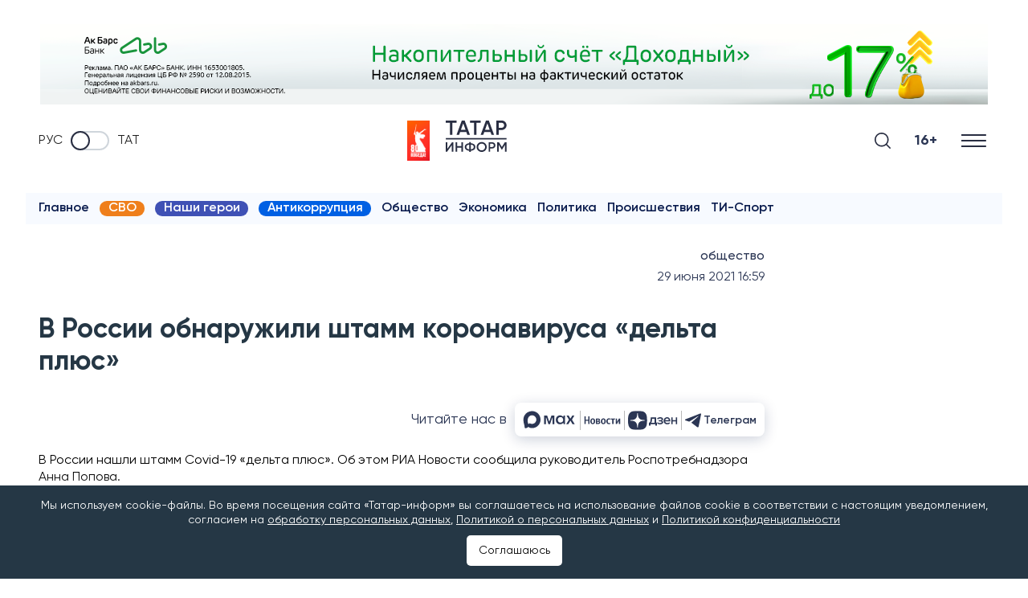

--- FILE ---
content_type: text/html; charset=UTF-8
request_url: https://www.tatar-inform.ru/news/v-rossii-obnaruzili-stamm-koronavirusa-delta-plyus-5827838
body_size: 126551
content:
<!DOCTYPE html>
<html lang="ru" prefix="og: http://ogp.me/ns#">

  <head>

  <meta http-equiv="Content-Type" content="text/html; charset=utf-8"/>
  <meta name="viewport" content="width=device-width, initial-scale=1, maximum-scale=5, minimal-ui">
  <meta name="format-detection" content="telephone=no">
  <meta http-equiv="X-UA-Compatible" content="IE=edge">

  <title>В России обнаружили штамм коронавируса «дельта плюс»</title>

  <meta name="description" content="В&amp;nbsp;России нашли штамм Covid-19 &amp;laquo;дельта плюс&amp;raquo;">
  <meta name="keywords" content="">
  <meta name="amphtml" content="https://www.tatar-inform.ru/news/amp/v-rossii-obnaruzili-stamm-koronavirusa-delta-plyus-5827838">

  <link rel="icon" href="https://www.tatar-inform.ru/favicon.ico" type="image/x-icon">
  
  

  <link rel="stylesheet" href="/css/app.css?id=a7fff3c62fc6e10c86ef">

      <link rel="canonical" href="https://www.tatar-inform.ru/news/v-rossii-obnaruzili-stamm-koronavirusa-delta-plyus-5827838" />
  
  <!-- These parameters are set in the `tatamedia/settings` module in the `Analytical` section -->

        <meta name="yandex-verification" content="7df6728225cd2f3e" />
<meta name="zen-verification" content="QUiaQImoWCzPJeMz1xuE6k9CTUpVo6Yxg5fZqWeXZ4XKchEdOqOqWxi5uE2XqtTt" />
<meta name="zen-verification" content="yWGzZChkLBK6sYWSx61i62IjrDN5FL5KUGRZo3cOaTeHWsnxLA7ZFhRqDqhs2UvI" />
<meta name="yandex-verification" content="pm5ftea3iqa10xof" />
        <meta name="takprodam-verification" content="327404a1-7788-4518-9d2a-e00f589013d0">
        <meta content="EX_N9o0fCso_KVLcSr1lcGKNKcf1fAPwvXJHdVRjxUk" name="google-site-verification" />

<link rel="preconnect" href="https://top-fwz1.mail.ru" />
<link rel="preconnect" href="https://ad.mail.ru" />
<link rel="preconnect" href="https://cdn1.moe.video" />
<link rel="preconnect" href="https://mc.yandex.ru" />

<meta name="msvalidate.01" content="65998D4FB53DE903BD4E7E9AE5CB232C" />
        

        <!-- Yandex.RTB -->
<script>window.yaContextCb=window.yaContextCb||[]</script>
<script src="https://yandex.ru/ads/system/context.js" async onload="window.ya_ads_loaded = true;"></script>
        
                              <script src="https://yastatic.net/share2/share.js" async></script>
              
   
  <meta property="og:url" content="https://www.tatar-inform.ru/news/v-rossii-obnaruzili-stamm-koronavirusa-delta-plyus-5827838">
  <meta property="og:title" content="В России обнаружили штамм коронавируса «дельта плюс»" />
  <meta property="og:locale" content="ru" />
  <meta name="image" content="https://www.tatar-inform.ru/images/template/og_image.jpg">
  <meta property="vk:image" content="https://www.tatar-inform.ru/images/template/vk_image.jpg">
  <meta property="twitter:image" content="https://www.tatar-inform.ru/images/template/og_image.jpg">
  <meta property="og:image" content="https://www.tatar-inform.ru/images/template/og_image.jpg">
  <meta property='og:type' content='article'>
  <meta property='og:site_name' content='Новости Татарстана и Казани - Татар-информ'>
  <meta property="og:description" content="">

  

</head>

  <body class="root">
    <div class="widget-any  widget-any_full_width widget-any--pt0">
        <div class="">
            <div class="widget-any">
                            <div class="widget-any widget-any-slider__container" data-dots="false">
                    <ul class="slider__list">
                                                    <li class="item">
                                 <a target="_blank" href="https://www.akbars.ru/individuals/deposits/dohodniy-schet/?utm_source=pr&amp;utm_medium=tatar_inform_ru&amp;utm_campaign=banner_individuals/deposits/dohodniy-schet_dohodniy_12_25&amp;erid=2Vtzqvcmvvv" onclick="window.bannerMetrikaClickHit(38, 'Накопительный счет (ООО «ВИВАТ») 27.12.25-31.12.25');">                                     <picture >
                                                                                    <source srcset="https://www.tatar-inform.ru/images/uploads/banners/2025/12/23/c687e9f3006a28456686ba59533f27a5.png" media="(max-width: 600px)" />
                                                                                <img src="https://www.tatar-inform.ru/images/uploads/banners/2025/12/23/55a2a42ed67c23ac0bf92763ea596dac.png"/>
                                    </picture>
                                 </a>                             </li>
                                                    <li class="item">
                                 <a target="_blank" href="https://www.akbars.ru/individuals/deposits/dohodniy-schet/?utm_source=pr&amp;utm_medium=tatar_inform_ru&amp;utm_campaign=banner_individuals/deposits/dohodniy-schet_dohodniy_12_25&amp;erid=2Vtzqvcmvvv" onclick="window.bannerMetrikaClickHit(38, 'Накопительный счет (ООО «ВИВАТ») 27.12.25-31.12.25');">                                     <picture >
                                                                                    <source srcset="https://www.tatar-inform.ru/images/uploads/banners/2025/12/23/c687e9f3006a28456686ba59533f27a5.png" media="(max-width: 600px)" />
                                                                                <img src="https://www.tatar-inform.ru/images/uploads/banners/2025/12/23/55a2a42ed67c23ac0bf92763ea596dac.png"/>
                                    </picture>
                                 </a>                             </li>
                                                    <li class="item">
                                 <a target="_blank" href="https://www.akbars.ru/individuals/deposits/dohodniy-schet/?utm_source=pr&amp;utm_medium=tatar_inform_ru&amp;utm_campaign=banner_individuals/deposits/dohodniy-schet_dohodniy_12_25&amp;erid=2Vtzqvcmvvv" onclick="window.bannerMetrikaClickHit(38, 'Накопительный счет (ООО «ВИВАТ») 27.12.25-31.12.25');">                                     <picture >
                                                                                    <source srcset="https://www.tatar-inform.ru/images/uploads/banners/2025/12/23/c687e9f3006a28456686ba59533f27a5.png" media="(max-width: 600px)" />
                                                                                <img src="https://www.tatar-inform.ru/images/uploads/banners/2025/12/23/55a2a42ed67c23ac0bf92763ea596dac.png"/>
                                    </picture>
                                 </a>                             </li>
                                            </ul>
                    <a class="prev sliderPrevButton sliderButton" rel="nofollow">❮</a>
                    <a class="next sliderNextButton sliderButton" rel="nofollow">❯</a>
                    <div class="slider__dots"></div>
                </div>

                <script>
                    if (window.activateSlider != undefined) {
                        window.activateSlider();
                    } else {
                        addEventListener('DOMContentLoaded', () => window.activateSlider());
                    }
                </script>
                    </div>

                        <span style="display: none"> news_header_top </span>
        </div>
      </div>
          <header class="header-new__container">
        <div class="header-new   widget-any_full_width">
            <div class="checkbox__container checkbox__container_lang">
    <a href="/" class="lang-switcher__label">
        Руc
    </a>
    <label class="switch">
        <input type="checkbox" class="checkbox_lang" name="checkbox_lang">
        <span class="slider slider_lang round"></span>
    </label>
    <a href="//tatar-inform.tatar/" class="lang-switcher__label">
        Тат
    </a>
</div>
            <div class="custom_hide" style="display: flex; padding-right:180px;">
                <img src="https://www.tatar-inform.ru/images/uploads/pobeda/80.png" style="height: 50px; margin-left: 55px; margin-right: 20px;">
                <a href="/" class="header-new__logo " aria-label="Главная страница">
            <svg width="58" height="30" viewBox="0 0 58 30" fill="none" xmlns="http://www.w3.org/2000/svg">
            <line x1="0.0789796" y1="17.399" x2="57.7988" y2="17.399" stroke="#292E42"
                stroke-width="1.20192" />
            <path d="M10.2068 0V2.1551H6.2947V13.7143H4.01097V2.1551H0.0789795V0H10.2068Z" fill="#292E42" />
            <path
                d="M20.5578 13.7143L19.5847 10.9518H13.6669L12.6938 13.7143H10.2115L15.2555 0H17.996L23.0202 13.7143H20.5578ZM14.4215 8.83592H18.8301L16.6258 2.6449L14.4215 8.83592Z"
                fill="#292E42" />
            <path d="M33.1574 0V2.1551H29.2453V13.7143H26.9615V2.1551H23.0295V0H33.1574Z" fill="#292E42" />
            <path
                d="M43.5083 13.7143L42.5353 10.9518H36.6174L35.6444 13.7143H33.162L38.2061 0H40.9466L45.9708 13.7143H43.5083ZM37.372 8.83592H41.7806L39.5763 2.6449L37.372 8.83592Z"
                fill="#292E42" />
            <path
                d="M53.1849 0C54.4955 0 55.5877 0.431021 56.4615 1.29306C57.3485 2.1551 57.792 3.22612 57.792 4.50612C57.792 5.77306 57.3485 6.84408 56.4615 7.71918C55.5877 8.58122 54.4955 9.01224 53.1849 9.01224H50.3451V13.7143H48.0614V0H53.1849ZM53.1849 6.89633C53.86 6.89633 54.4161 6.67429 54.853 6.2302C55.2899 5.77306 55.5083 5.19837 55.5083 4.50612C55.5083 3.81388 55.2899 3.24571 54.853 2.80163C54.4161 2.34449 53.86 2.11592 53.1849 2.11592H50.3451V6.89633H53.1849Z"
                fill="#292E42" />
            <path
                d="M5.63223 29.831V23.6622L1.26896 29.831H0.0789795V20.7401H1.59951V26.909L5.96278 20.7401H7.15276V29.831H5.63223Z"
                fill="#292E42" />
            <path
                d="M14.8851 20.7401H16.4056V29.831H14.8851V25.896H10.9184V29.831H9.39792V20.7401H10.9184V24.4674H14.8851V20.7401Z"
                fill="#292E42" />
            <path
                d="M26.9822 22.7661C27.7667 23.3981 28.1589 24.238 28.1589 25.2856C28.1589 26.3332 27.7667 27.1774 26.9822 27.818C26.2065 28.4501 25.1663 28.818 23.8618 28.9219V29.9609H22.3677V28.9219C21.0543 28.818 20.0053 28.4501 19.2208 27.818C18.4451 27.1774 18.0573 26.3332 18.0573 25.2856C18.0573 24.238 18.4451 23.3981 19.2208 22.7661C20.0053 22.1254 21.0543 21.7531 22.3677 21.6492V20.6103H23.8618V21.6492C25.1663 21.7531 26.2065 22.1254 26.9822 22.7661ZM19.5778 25.2856C19.5778 25.9609 19.8158 26.489 20.2918 26.87C20.7766 27.2509 21.4686 27.4804 22.3677 27.5583V23.0128C20.5078 23.1774 19.5778 23.9349 19.5778 25.2856ZM23.8618 27.5583C25.7128 27.3765 26.6384 26.6189 26.6384 25.2856C26.6384 23.9349 25.7128 23.1774 23.8618 23.0128V27.5583Z"
                fill="#292E42" />
            <path
                d="M37.5525 28.6362C36.627 29.5453 35.4943 29.9999 34.1545 29.9999C32.8147 29.9999 31.6776 29.5453 30.7432 28.6362C29.8177 27.7185 29.3549 26.6016 29.3549 25.2856C29.3549 23.9696 29.8177 22.857 30.7432 21.9479C31.6776 21.0302 32.8147 20.5713 34.1545 20.5713C35.4943 20.5713 36.627 21.0302 37.5525 21.9479C38.4869 22.857 38.9541 23.9696 38.9541 25.2856C38.9541 26.6016 38.4869 27.7185 37.5525 28.6362ZM31.8142 27.6232C32.4488 28.238 33.2289 28.5453 34.1545 28.5453C35.08 28.5453 35.8557 28.238 36.4816 27.6232C37.1162 26.9999 37.4335 26.2206 37.4335 25.2856C37.4335 24.3505 37.1162 23.5756 36.4816 22.9609C35.8557 22.3375 35.08 22.0258 34.1545 22.0258C33.2289 22.0258 32.4488 22.3375 31.8142 22.9609C31.1883 23.5756 30.8754 24.3505 30.8754 25.2856C30.8754 26.2206 31.1883 26.9999 31.8142 27.6232Z"
                fill="#292E42" />
            <path
                d="M44.149 20.7401C45.0216 20.7401 45.7488 21.0258 46.3306 21.5973C46.9212 22.1687 47.2165 22.8786 47.2165 23.7271C47.2165 24.567 46.9212 25.2769 46.3306 25.857C45.7488 26.4284 45.0216 26.7141 44.149 26.7141H42.2582V29.831H40.7377V20.7401H44.149ZM44.149 25.3115C44.5985 25.3115 44.9687 25.1644 45.2596 24.87C45.5505 24.567 45.696 24.186 45.696 23.7271C45.696 23.2683 45.5505 22.8916 45.2596 22.5973C44.9687 22.2942 44.5985 22.1427 44.149 22.1427H42.2582V25.3115H44.149Z"
                fill="#292E42" />
            <path
                d="M57.792 20.7401V29.831H56.2715V23.3505L53.4552 27.9219H53.2701L50.4538 23.3375V29.831H48.9333V20.7401H50.5728L53.3627 25.2856L56.1657 20.7401H57.792Z"
                fill="#292E42" />
        </svg>
    </a>            </div>

            <div class="search-burger__container">
                <button type="click" class="search__btn search_btn_open" aria-label="Поиск">

                    <img class="custom_show" src="https://www.tatar-inform.ru/images/uploads/pobeda/80.png" style="height: 50px; margin-right: 20px; z-index: 1; position: absolute; top: 0px; pointer-events: none;">

                    <svg class="search_icon custom_search_icon" width="24" height="24" viewBox="0 0 24 24" fill="none"
                        xmlns="http://www.w3.org/2000/svg">
                        <path
                            d="M10.5 0C4.71046 0 0 4.71045 0 10.5C0 16.2899 4.71046 21 10.5 21C16.2899 21 21 16.2899 21 10.5C21 4.71045 16.2899 0 10.5 0ZM10.5 19.0616C5.7792 19.0616 1.93846 15.2208 1.93846 10.5C1.93846 5.77925 5.7792 1.93846 10.5 1.93846C15.2208 1.93846 19.0615 5.7792 19.0615 10.5C19.0615 15.2208 15.2208 19.0616 10.5 19.0616Z"
                            fill="#292E42" />
                        <path
                            d="M23.7158 22.3445L18.1555 16.7842C17.7766 16.4053 17.163 16.4053 16.7842 16.7842C16.4053 17.1627 16.4053 17.777 16.7842 18.1555L22.3445 23.7158C22.5339 23.9053 22.7819 24 23.0302 24C23.2781 24 23.5264 23.9053 23.7158 23.7158C24.0947 23.3373 24.0947 22.7231 23.7158 22.3445Z"
                            fill="#292E42" />
                    </svg>

                    <style>
                        @media  all and (max-width: 670px) {
                            .custom_search_icon {
                                margin-left: 45px;
                            }

                            .custom_hide {
                                display: none !important;
                            }
                        }

                        @media  all and (min-width: 670px) {
                            .custom_show {
                                display: none !important;
                            }
                        }
                    </style>
                </button>
                <div class="custom_show" style="position: absolute;width: 50px;height: 50px;"></div>
                <div class="search__form-container" style="z-index: 3;">
    <button class="search__button_back hidden_element">
        <svg width="31" height="20" viewBox="0 0 31 20" fill="none" xmlns="http://www.w3.org/2000/svg">
            <path d="M1 10L30 10M1 10L9.92308 19M1 10L9.92308 1" stroke="#292E42" stroke-width="2" stroke-linecap="round"
                stroke-linejoin="round" />
        </svg>
    </button>

    <form action="/search" class="search-form" method="get" target="_self" accept-charset="utf-8">
        <input type="hidden" name="searchid" value="2460237" />
        <input type="hidden" name="l10n" value="ru" />
        <input type="hidden" name="reqenc" value="" />
        <input placeholder="Поиск" type="search" name="text" class="search__input" value="">

        <button type="submit" class="search__btn search__btn_submit">

            <svg width="24" height="24" viewBox="0 0 24 24" fill="none" xmlns="http://www.w3.org/2000/svg">
                <path
                    d="M10.5 0C4.71046 0 0 4.71045 0 10.5C0 16.2899 4.71046 21 10.5 21C16.2899 21 21 16.2899 21 10.5C21 4.71045 16.2899 0 10.5 0ZM10.5 19.0616C5.7792 19.0616 1.93846 15.2208 1.93846 10.5C1.93846 5.77925 5.7792 1.93846 10.5 1.93846C15.2208 1.93846 19.0615 5.7792 19.0615 10.5C19.0615 15.2208 15.2208 19.0616 10.5 19.0616Z"
                    fill="#292E42" />
                <path
                    d="M23.7158 22.3445L18.1555 16.7842C17.7766 16.4053 17.163 16.4053 16.7842 16.7842C16.4053 17.1627 16.4053 17.777 16.7842 18.1555L22.3445 23.7158C22.5339 23.9053 22.7819 24 23.0302 24C23.2781 24 23.5264 23.9053 23.7158 23.7158C24.0947 23.3373 24.0947 22.7231 23.7158 22.3445Z"
                    fill="#292E42" />
            </svg>

        </button>
    </form>
</div>

                <div class="header-new__right">
                    <div class="header-new__age">16+</div>
                    <button class="burger" type="button" aria-label="Меню">
                        <svg role="img" aria-label="[title]" xmlns="http://www.w3.org/2000/svg"
                            xmlns:xlink="http://www.w3.org/1999/xlink" width="17px" height="16px">
                            <title>Меню</title>
                            <path fill-rule="evenodd" fill="rgb(255, 255, 255)"
                                d="M-0.000,-0.000 L31.000,-0.000 L31.000,2.000 L-0.000,2.000 L-0.000,-0.000 Z" />
                            <path fill-rule="evenodd" fill="rgb(255, 255, 255)"
                                d="M-0.000,7.000 L31.000,7.000 L31.000,9.000 L-0.000,9.000 L-0.000,7.000 Z" />
                            <path fill-rule="evenodd" fill="rgb(255, 255, 255)"
                                d="M-0.000,14.000 L31.000,14.000 L31.000,16.000 L-0.000,16.000 L-0.000,14.000 Z" />
                        </svg>
                    </button>
                </div>
            </div>
            <a href="/" class="header-new__logo custom_show" aria-label="Главная страница">
            <svg width="58" height="30" viewBox="0 0 58 30" fill="none" xmlns="http://www.w3.org/2000/svg">
            <line x1="0.0789796" y1="17.399" x2="57.7988" y2="17.399" stroke="#292E42"
                stroke-width="1.20192" />
            <path d="M10.2068 0V2.1551H6.2947V13.7143H4.01097V2.1551H0.0789795V0H10.2068Z" fill="#292E42" />
            <path
                d="M20.5578 13.7143L19.5847 10.9518H13.6669L12.6938 13.7143H10.2115L15.2555 0H17.996L23.0202 13.7143H20.5578ZM14.4215 8.83592H18.8301L16.6258 2.6449L14.4215 8.83592Z"
                fill="#292E42" />
            <path d="M33.1574 0V2.1551H29.2453V13.7143H26.9615V2.1551H23.0295V0H33.1574Z" fill="#292E42" />
            <path
                d="M43.5083 13.7143L42.5353 10.9518H36.6174L35.6444 13.7143H33.162L38.2061 0H40.9466L45.9708 13.7143H43.5083ZM37.372 8.83592H41.7806L39.5763 2.6449L37.372 8.83592Z"
                fill="#292E42" />
            <path
                d="M53.1849 0C54.4955 0 55.5877 0.431021 56.4615 1.29306C57.3485 2.1551 57.792 3.22612 57.792 4.50612C57.792 5.77306 57.3485 6.84408 56.4615 7.71918C55.5877 8.58122 54.4955 9.01224 53.1849 9.01224H50.3451V13.7143H48.0614V0H53.1849ZM53.1849 6.89633C53.86 6.89633 54.4161 6.67429 54.853 6.2302C55.2899 5.77306 55.5083 5.19837 55.5083 4.50612C55.5083 3.81388 55.2899 3.24571 54.853 2.80163C54.4161 2.34449 53.86 2.11592 53.1849 2.11592H50.3451V6.89633H53.1849Z"
                fill="#292E42" />
            <path
                d="M5.63223 29.831V23.6622L1.26896 29.831H0.0789795V20.7401H1.59951V26.909L5.96278 20.7401H7.15276V29.831H5.63223Z"
                fill="#292E42" />
            <path
                d="M14.8851 20.7401H16.4056V29.831H14.8851V25.896H10.9184V29.831H9.39792V20.7401H10.9184V24.4674H14.8851V20.7401Z"
                fill="#292E42" />
            <path
                d="M26.9822 22.7661C27.7667 23.3981 28.1589 24.238 28.1589 25.2856C28.1589 26.3332 27.7667 27.1774 26.9822 27.818C26.2065 28.4501 25.1663 28.818 23.8618 28.9219V29.9609H22.3677V28.9219C21.0543 28.818 20.0053 28.4501 19.2208 27.818C18.4451 27.1774 18.0573 26.3332 18.0573 25.2856C18.0573 24.238 18.4451 23.3981 19.2208 22.7661C20.0053 22.1254 21.0543 21.7531 22.3677 21.6492V20.6103H23.8618V21.6492C25.1663 21.7531 26.2065 22.1254 26.9822 22.7661ZM19.5778 25.2856C19.5778 25.9609 19.8158 26.489 20.2918 26.87C20.7766 27.2509 21.4686 27.4804 22.3677 27.5583V23.0128C20.5078 23.1774 19.5778 23.9349 19.5778 25.2856ZM23.8618 27.5583C25.7128 27.3765 26.6384 26.6189 26.6384 25.2856C26.6384 23.9349 25.7128 23.1774 23.8618 23.0128V27.5583Z"
                fill="#292E42" />
            <path
                d="M37.5525 28.6362C36.627 29.5453 35.4943 29.9999 34.1545 29.9999C32.8147 29.9999 31.6776 29.5453 30.7432 28.6362C29.8177 27.7185 29.3549 26.6016 29.3549 25.2856C29.3549 23.9696 29.8177 22.857 30.7432 21.9479C31.6776 21.0302 32.8147 20.5713 34.1545 20.5713C35.4943 20.5713 36.627 21.0302 37.5525 21.9479C38.4869 22.857 38.9541 23.9696 38.9541 25.2856C38.9541 26.6016 38.4869 27.7185 37.5525 28.6362ZM31.8142 27.6232C32.4488 28.238 33.2289 28.5453 34.1545 28.5453C35.08 28.5453 35.8557 28.238 36.4816 27.6232C37.1162 26.9999 37.4335 26.2206 37.4335 25.2856C37.4335 24.3505 37.1162 23.5756 36.4816 22.9609C35.8557 22.3375 35.08 22.0258 34.1545 22.0258C33.2289 22.0258 32.4488 22.3375 31.8142 22.9609C31.1883 23.5756 30.8754 24.3505 30.8754 25.2856C30.8754 26.2206 31.1883 26.9999 31.8142 27.6232Z"
                fill="#292E42" />
            <path
                d="M44.149 20.7401C45.0216 20.7401 45.7488 21.0258 46.3306 21.5973C46.9212 22.1687 47.2165 22.8786 47.2165 23.7271C47.2165 24.567 46.9212 25.2769 46.3306 25.857C45.7488 26.4284 45.0216 26.7141 44.149 26.7141H42.2582V29.831H40.7377V20.7401H44.149ZM44.149 25.3115C44.5985 25.3115 44.9687 25.1644 45.2596 24.87C45.5505 24.567 45.696 24.186 45.696 23.7271C45.696 23.2683 45.5505 22.8916 45.2596 22.5973C44.9687 22.2942 44.5985 22.1427 44.149 22.1427H42.2582V25.3115H44.149Z"
                fill="#292E42" />
            <path
                d="M57.792 20.7401V29.831H56.2715V23.3505L53.4552 27.9219H53.2701L50.4538 23.3375V29.831H48.9333V20.7401H50.5728L53.3627 25.2856L56.1657 20.7401H57.792Z"
                fill="#292E42" />
        </svg>
    </a>        </div>
        <nav class="burger-menu__wrap-contaner">
    <div class="burger-menu">
        <div class="primary-checkbox__container">
            <div class="primary-list">
    </div>
            <div class="checkbox__container checkbox__container_lang">
    <a href="/" class="lang-switcher__label">
        Руc
    </a>
    <label class="switch">
        <input type="checkbox" class="checkbox_lang" name="checkbox_lang">
        <span class="slider slider_lang round"></span>
    </label>
    <a href="//tatar-inform.tatar/" class="lang-switcher__label">
        Тат
    </a>
</div>
        </div>
        <div class="burger-menu__container">
            <div class="menu-nav__container  ">
                <h3 class="menu-nav__title">Рубрики</h3>
                                    <ul class="menu-list  ">
                                                    <li class="menu-list__item">
                                <a href="/news" class="menu-list__link">
                                    <svg class="menu-list__link-icon" width="7" height="10" viewBox="0 0 7 10"
                                         fill="none" xmlns="http://www.w3.org/2000/svg">
                                        <path d="M1 9L5 5L1 1" stroke="#2B89F8" stroke-width="2"
                                              stroke-linecap="round"/>
                                    </svg>
                                    <span class="menu-list__link-text">Новости</span>
                                </a>
                            </li>
                                                    <li class="menu-list__item">
                                <a href="https://www.tatar-inform.ru/video/widget/list/video" class="menu-list__link">
                                    <svg class="menu-list__link-icon" width="7" height="10" viewBox="0 0 7 10"
                                         fill="none" xmlns="http://www.w3.org/2000/svg">
                                        <path d="M1 9L5 5L1 1" stroke="#2B89F8" stroke-width="2"
                                              stroke-linecap="round"/>
                                    </svg>
                                    <span class="menu-list__link-text">Видео</span>
                                </a>
                            </li>
                                                    <li class="menu-list__item">
                                <a href="/photo/widget/list/fotogalereya" class="menu-list__link">
                                    <svg class="menu-list__link-icon" width="7" height="10" viewBox="0 0 7 10"
                                         fill="none" xmlns="http://www.w3.org/2000/svg">
                                        <path d="M1 9L5 5L1 1" stroke="#2B89F8" stroke-width="2"
                                              stroke-linecap="round"/>
                                    </svg>
                                    <span class="menu-list__link-text">Фоторепортажи</span>
                                </a>
                            </li>
                                                    <li class="menu-list__item">
                                <a href="/news/rubric/list/politics" class="menu-list__link">
                                    <svg class="menu-list__link-icon" width="7" height="10" viewBox="0 0 7 10"
                                         fill="none" xmlns="http://www.w3.org/2000/svg">
                                        <path d="M1 9L5 5L1 1" stroke="#2B89F8" stroke-width="2"
                                              stroke-linecap="round"/>
                                    </svg>
                                    <span class="menu-list__link-text">Политика</span>
                                </a>
                            </li>
                                                    <li class="menu-list__item">
                                <a href="/news/rubric/list/business" class="menu-list__link">
                                    <svg class="menu-list__link-icon" width="7" height="10" viewBox="0 0 7 10"
                                         fill="none" xmlns="http://www.w3.org/2000/svg">
                                        <path d="M1 9L5 5L1 1" stroke="#2B89F8" stroke-width="2"
                                              stroke-linecap="round"/>
                                    </svg>
                                    <span class="menu-list__link-text">Экономика</span>
                                </a>
                            </li>
                                                    <li class="menu-list__item">
                                <a href="/news/rubric/list/incident" class="menu-list__link">
                                    <svg class="menu-list__link-icon" width="7" height="10" viewBox="0 0 7 10"
                                         fill="none" xmlns="http://www.w3.org/2000/svg">
                                        <path d="M1 9L5 5L1 1" stroke="#2B89F8" stroke-width="2"
                                              stroke-linecap="round"/>
                                    </svg>
                                    <span class="menu-list__link-text">Происшествия</span>
                                </a>
                            </li>
                                                    <li class="menu-list__item">
                                <a href="/news/rubric/list/society" class="menu-list__link">
                                    <svg class="menu-list__link-icon" width="7" height="10" viewBox="0 0 7 10"
                                         fill="none" xmlns="http://www.w3.org/2000/svg">
                                        <path d="M1 9L5 5L1 1" stroke="#2B89F8" stroke-width="2"
                                              stroke-linecap="round"/>
                                    </svg>
                                    <span class="menu-list__link-text">Общество</span>
                                </a>
                            </li>
                                                    <li class="menu-list__item">
                                <a href="/news/rubric/list/culture" class="menu-list__link">
                                    <svg class="menu-list__link-icon" width="7" height="10" viewBox="0 0 7 10"
                                         fill="none" xmlns="http://www.w3.org/2000/svg">
                                        <path d="M1 9L5 5L1 1" stroke="#2B89F8" stroke-width="2"
                                              stroke-linecap="round"/>
                                    </svg>
                                    <span class="menu-list__link-text">Культура</span>
                                </a>
                            </li>
                                                    <li class="menu-list__item">
                                <a href="/sport" class="menu-list__link">
                                    <svg class="menu-list__link-icon" width="7" height="10" viewBox="0 0 7 10"
                                         fill="none" xmlns="http://www.w3.org/2000/svg">
                                        <path d="M1 9L5 5L1 1" stroke="#2B89F8" stroke-width="2"
                                              stroke-linecap="round"/>
                                    </svg>
                                    <span class="menu-list__link-text">Спорт</span>
                                </a>
                            </li>
                                                    <li class="menu-list__item">
                                <a href="/news/rubric/list/vybory-2025" class="menu-list__link">
                                    <svg class="menu-list__link-icon" width="7" height="10" viewBox="0 0 7 10"
                                         fill="none" xmlns="http://www.w3.org/2000/svg">
                                        <path d="M1 9L5 5L1 1" stroke="#2B89F8" stroke-width="2"
                                              stroke-linecap="round"/>
                                    </svg>
                                    <span class="menu-list__link-text">Выборы-2025</span>
                                </a>
                            </li>
                                            </ul>
                
                
            </div>
                    <div class="menu-nav__container   menu-nav_special ">
                <h3 class="menu-nav__title">Спецпроекты</h3>
                                    <ul class="menu-list   menu-list_special ">
                                                    <li class="menu-list__item">
                                <a href="/news/tag/list/12-etaz" class="menu-list__link">
                                    <svg class="menu-list__link-icon" width="7" height="10" viewBox="0 0 7 10"
                                         fill="none" xmlns="http://www.w3.org/2000/svg">
                                        <path d="M1 9L5 5L1 1" stroke="#2B89F8" stroke-width="2"
                                              stroke-linecap="round"/>
                                    </svg>
                                    <span class="menu-list__link-text">12 этаж</span>
                                </a>
                            </li>
                                                    <li class="menu-list__item">
                                <a href="/news/tag/list/intervyu-s-ekspertom" class="menu-list__link">
                                    <svg class="menu-list__link-icon" width="7" height="10" viewBox="0 0 7 10"
                                         fill="none" xmlns="http://www.w3.org/2000/svg">
                                        <path d="M1 9L5 5L1 1" stroke="#2B89F8" stroke-width="2"
                                              stroke-linecap="round"/>
                                    </svg>
                                    <span class="menu-list__link-text">Интервью с экспертом</span>
                                </a>
                            </li>
                                                    <li class="menu-list__item">
                                <a href="https://www.tatar-inform.ru/news/tag/list/nasi-geroi" class="menu-list__link">
                                    <svg class="menu-list__link-icon" width="7" height="10" viewBox="0 0 7 10"
                                         fill="none" xmlns="http://www.w3.org/2000/svg">
                                        <path d="M1 9L5 5L1 1" stroke="#2B89F8" stroke-width="2"
                                              stroke-linecap="round"/>
                                    </svg>
                                    <span class="menu-list__link-text">Наши герои</span>
                                </a>
                            </li>
                                                    <li class="menu-list__item">
                                <a href="/news/rubric/list/lnr-i-tatarstan" class="menu-list__link">
                                    <svg class="menu-list__link-icon" width="7" height="10" viewBox="0 0 7 10"
                                         fill="none" xmlns="http://www.w3.org/2000/svg">
                                        <path d="M1 9L5 5L1 1" stroke="#2B89F8" stroke-width="2"
                                              stroke-linecap="round"/>
                                    </svg>
                                    <span class="menu-list__link-text">ЛНР и Татарстан</span>
                                </a>
                            </li>
                                                    <li class="menu-list__item">
                                <a href="https://www.tatar-inform.ru/news/tag/list/putesestviya-po-rossii" class="menu-list__link">
                                    <svg class="menu-list__link-icon" width="7" height="10" viewBox="0 0 7 10"
                                         fill="none" xmlns="http://www.w3.org/2000/svg">
                                        <path d="M1 9L5 5L1 1" stroke="#2B89F8" stroke-width="2"
                                              stroke-linecap="round"/>
                                    </svg>
                                    <span class="menu-list__link-text">Путешествия по России</span>
                                </a>
                            </li>
                                                    <li class="menu-list__item">
                                <a href="/grats" class="menu-list__link">
                                    <svg class="menu-list__link-icon" width="7" height="10" viewBox="0 0 7 10"
                                         fill="none" xmlns="http://www.w3.org/2000/svg">
                                        <path d="M1 9L5 5L1 1" stroke="#2B89F8" stroke-width="2"
                                              stroke-linecap="round"/>
                                    </svg>
                                    <span class="menu-list__link-text">Персоны</span>
                                </a>
                            </li>
                                                    <li class="menu-list__item">
                                <a href="/references" class="menu-list__link">
                                    <svg class="menu-list__link-icon" width="7" height="10" viewBox="0 0 7 10"
                                         fill="none" xmlns="http://www.w3.org/2000/svg">
                                        <path d="M1 9L5 5L1 1" stroke="#2B89F8" stroke-width="2"
                                              stroke-linecap="round"/>
                                    </svg>
                                    <span class="menu-list__link-text">Справочник</span>
                                </a>
                            </li>
                                                    <li class="menu-list__item">
                                <a href="/news/tag/list/poleznaya-informaciya" class="menu-list__link">
                                    <svg class="menu-list__link-icon" width="7" height="10" viewBox="0 0 7 10"
                                         fill="none" xmlns="http://www.w3.org/2000/svg">
                                        <path d="M1 9L5 5L1 1" stroke="#2B89F8" stroke-width="2"
                                              stroke-linecap="round"/>
                                    </svg>
                                    <span class="menu-list__link-text">Полезная информация</span>
                                </a>
                            </li>
                                                    <li class="menu-list__item">
                                <a href="/news/tag/list/antikorrupciya" class="menu-list__link">
                                    <svg class="menu-list__link-icon" width="7" height="10" viewBox="0 0 7 10"
                                         fill="none" xmlns="http://www.w3.org/2000/svg">
                                        <path d="M1 9L5 5L1 1" stroke="#2B89F8" stroke-width="2"
                                              stroke-linecap="round"/>
                                    </svg>
                                    <span class="menu-list__link-text">Антикоррупция</span>
                                </a>
                            </li>
                                            </ul>
                
                
            </div>
                    <div class="menu-nav__container  menu-nav_tti  ">
                <h3 class="menu-nav__title">Татар-информ</h3>
                                    <ul class="menu-list  menu-list_tti  ">
                                                    <li class="menu-list__item">
                                <a href="https://photobank.tatar-inform.ru" class="menu-list__link">
                                    <svg class="menu-list__link-icon" width="7" height="10" viewBox="0 0 7 10"
                                         fill="none" xmlns="http://www.w3.org/2000/svg">
                                        <path d="M1 9L5 5L1 1" stroke="#2B89F8" stroke-width="2"
                                              stroke-linecap="round"/>
                                    </svg>
                                    <span class="menu-list__link-text">Фотобанк</span>
                                </a>
                            </li>
                                                    <li class="menu-list__item">
                                <a href="/page/advert" class="menu-list__link">
                                    <svg class="menu-list__link-icon" width="7" height="10" viewBox="0 0 7 10"
                                         fill="none" xmlns="http://www.w3.org/2000/svg">
                                        <path d="M1 9L5 5L1 1" stroke="#2B89F8" stroke-width="2"
                                              stroke-linecap="round"/>
                                    </svg>
                                    <span class="menu-list__link-text">Реклама</span>
                                </a>
                            </li>
                                                    <li class="menu-list__item">
                                <a href="/news/widget/list/press-centr" class="menu-list__link">
                                    <svg class="menu-list__link-icon" width="7" height="10" viewBox="0 0 7 10"
                                         fill="none" xmlns="http://www.w3.org/2000/svg">
                                        <path d="M1 9L5 5L1 1" stroke="#2B89F8" stroke-width="2"
                                              stroke-linecap="round"/>
                                    </svg>
                                    <span class="menu-list__link-text">Пресс-центр</span>
                                </a>
                            </li>
                                                    <li class="menu-list__item">
                                <a href="https://www.tatar-inform.ru/page/advert-conferences" class="menu-list__link">
                                    <svg class="menu-list__link-icon" width="7" height="10" viewBox="0 0 7 10"
                                         fill="none" xmlns="http://www.w3.org/2000/svg">
                                        <path d="M1 9L5 5L1 1" stroke="#2B89F8" stroke-width="2"
                                              stroke-linecap="round"/>
                                    </svg>
                                    <span class="menu-list__link-text">Организация пресс-конференций и видеоконференций в Казани</span>
                                </a>
                            </li>
                                                    <li class="menu-list__item">
                                <a href="/page/about" class="menu-list__link">
                                    <svg class="menu-list__link-icon" width="7" height="10" viewBox="0 0 7 10"
                                         fill="none" xmlns="http://www.w3.org/2000/svg">
                                        <path d="M1 9L5 5L1 1" stroke="#2B89F8" stroke-width="2"
                                              stroke-linecap="round"/>
                                    </svg>
                                    <span class="menu-list__link-text">Руководство</span>
                                </a>
                            </li>
                                            </ul>
                
                
            </div>
                <div class="menu-nav__social">
            <h3 class="social-list__title">Мы в соцсетях</h3>
            <ul class="social-list">
  <li class="social-list__item">
    <a class="social-list__link btn-icon" title="VK" target="_blank" href="https://vk.com/tatarinform">
      <svg class="btn-icon__svg" width="26" height="15" viewBox="0 0 26 15" fill="none" xmlns="http://www.w3.org/2000/svg">
        <path fill-rule="evenodd" clip-rule="evenodd" d="M25.4036 1.01556C25.5842 0.430417 25.4036 0 24.5434 0H21.6988C20.9755 0 20.6419 0.371521 20.4613 0.781564C20.4613 0.781564 19.0148 4.20644 16.9656 6.43144C16.3033 7.07547 16.0018 7.28049 15.6396 7.28049C15.4591 7.28049 15.1972 7.07515 15.1972 6.49001V1.01556C15.1972 0.313262 14.9872 0 14.3848 0H9.91475C9.46283 0 9.19115 0.325996 9.19115 0.635439C9.19115 1.30144 10.2156 1.45521 10.3214 3.32842V7.39733C10.3214 8.28968 10.1553 8.45141 9.79382 8.45141C8.82967 8.45141 6.48355 5.01093 5.09272 1.07445C4.82006 0.309124 4.54674 0 3.81986 0H0.97495C0.16254 0 0 0.371521 0 0.781564C0 1.51315 0.96381 5.14337 4.48972 9.94418C6.84011 13.2226 10.1514 15 13.1654 15C14.9734 15 15.1969 14.6052 15.1969 13.9252V11.4478C15.1969 10.6579 15.368 10.5007 15.9411 10.5007C16.3626 10.5007 17.0859 10.7054 18.7739 12.2857C20.7025 14.1592 21.0201 14.9997 22.1052 14.9997H24.9498C25.7622 14.9997 26.1685 14.6049 25.9342 13.8259C25.6776 13.0497 24.7567 11.9228 23.5353 10.5879C22.8724 9.82639 21.8774 9.00726 21.5762 8.5969C21.1545 8.07034 21.2751 7.83571 21.5762 7.36772C21.5762 7.36804 25.0422 2.6258 25.4036 1.01556Z" fill="#2B3654"/>
      </svg>
    </a>
  </li>
  <li class="social-list__item">
    <a class="social-list__link btn-icon" title="Telegram" target="_blank" href="https://t.me/iatatarinform">
      <svg class="btn-icon__svg" width="21" height="18" viewBox="0 0 21 18" fill="none" xmlns="http://www.w3.org/2000/svg">
        <path d="M19.4669 0.200173L0.816981 7.45812C0.816981 7.45812 -0.0658409 7.75775 0.00392772 8.31056C0.0740024 8.86338 0.793728 9.11687 0.793728 9.11687L5.48506 10.6836L16.7496 3.58689C16.7496 3.58689 17.3999 3.19527 17.3766 3.58689C17.3766 3.58689 17.4929 3.65611 17.1444 3.97881C16.7958 4.30151 8.29569 11.8819 8.29569 11.8819L8.27886 12.0251L15.9369 17.8499C17.2141 18.4027 17.6787 17.2506 17.6787 17.2506L21 0.637933C20.9997 -0.468305 19.4669 0.200173 19.4669 0.200173Z" fill="#2B3654"/>
      </svg>
    </a>
  </li>
  <li class="social-list__item">
    <a class="social-list__link btn-icon" title="Dzen" target="_blank" href="https://dzen.ru/tatar-inform.ru">
      <svg class="btn-icon__svg" width="22" height="22" viewBox="0 0 22 22" fill="none" xmlns="http://www.w3.org/2000/svg">
        <path fill-rule="evenodd" clip-rule="evenodd" d="M7.67561 0.533354C3.84746 1.7313 0.740208 5.37656 0.202498 9.30019L0 10.779L2.46798 10.6097C5.75032 10.3847 7.38183 9.85598 8.58124 8.62843C9.88315 7.29613 10.3919 5.79458 10.604 2.65648L10.7779 0.084788L9.87723 0.105673C9.38189 0.117207 8.3912 0.309539 7.67561 0.533354ZM11.3131 2.16802C11.3131 5.12406 12.0517 7.46322 13.3811 8.71789C14.6848 9.94825 15.983 10.3538 19.3825 10.5929L22 10.7771L21.79 9.40524C21.09 4.83073 17.0899 0.792394 12.6567 0.184227L11.3131 0V2.16802ZM0.197202 12.6512C0.805007 17.087 4.84095 21.0895 9.41273 21.7899L10.7838 22L10.5997 19.3809C10.3607 15.9794 9.95542 14.6805 8.72579 13.3759C7.47186 12.0458 5.1341 11.3067 2.17981 11.3067H0.0130845L0.197202 12.6512ZM15.6774 11.918C14.697 12.2565 13.6066 12.9121 13.1231 13.4536C12.0094 14.7007 11.3131 17.1493 11.3131 19.8195V21.985L12.6371 21.7746C14.5244 21.4748 16.9425 20.2952 18.4348 18.9461C19.8791 17.6406 21.4779 14.6247 21.7825 12.6315L21.985 11.3067L19.6865 11.317C18.2644 11.3233 16.7357 11.5524 15.6774 11.918Z" fill="#0A1C4E"/>
        </svg> 
    </a>
  </li>
  <li class="social-list__item">
    <a class="social-list__link btn-icon" title="Youtube" target="_blank" href="https://www.youtube.com/user/tatarinform/">
      <svg class="btn-icon__svg" width="26" height="19" viewBox="0 0 26 19" fill="none" xmlns="http://www.w3.org/2000/svg">
        <path d="M25.4568 2.96685C25.158 1.79901 24.2767 0.879398 23.158 0.567274C21.1304 -1.06537e-07 13 0 13 0C13 0 4.8696 -1.06537e-07 2.84197 0.567274C1.72329 0.879398 0.842169 1.79901 0.543183 2.96685C0 5.08357 0 9.5 0 9.5C0 9.5 0 13.9164 0.543183 16.0329C0.842169 17.201 1.72329 18.1208 2.84197 18.4327C4.8696 19 13 19 13 19C13 19 21.1304 19 23.158 18.4327C24.2769 18.1208 25.158 17.2008 25.4568 16.0329C26 13.9164 26 9.5 26 9.5C26 9.5 26 5.0838 25.4568 2.96685ZM10.3999 13.5715V5.42854L17.1548 9.5L10.3999 13.5715Z" fill="#2B3654"/>
      </svg>
    </a>
  </li>
</ul>


        </div>
        <div class="menu-nav__contacts">
            <p>&copy;2025 Татар-информ (Tatar-inform)<br />
Учредитель АО &laquo;Татмедиа&raquo;<br />
Адрес редакции:<br />
420066, Республика Татарстан, г. Казань, ул. Декабристов, д. 2<br />
Тел.: +7 843 222 0 999<br />
Эл. почта: info@tatar-inform.ru</p>
        </div>
    
        </div>
    </div>
</nav>
    </header>

    <main class="main__single-container">
      <div class="widget-any  widget-any_full_width widget-any-header-bot">
        <div class="">
            <!-- Yandex.RTB R-A-381835-52 -->
<div id="yandex_rtb_R-A-381835-52"></div>
<script>
window.yaContextCb.push(() => {
    Ya.Context.AdvManager.render({
        "blockId": "R-A-381835-52",
        "renderTo": "yandex_rtb_R-A-381835-52"
    })
})
</script>
        
                        <span style="display: none"> news_header_bot </span>
        </div>
      </div>
            <div class="modal-wrap" id="rubrics-modal">
  <div class="modal-wrap__section">
    <div class="menu-nav__container  ">
                <h3 class="menu-nav__title">Рубрики</h3>
                                    <ul class="menu-list  ">
                                                    <li class="menu-list__item">
                                <a href="/news" class="menu-list__link">
                                    <svg class="menu-list__link-icon" width="7" height="10" viewBox="0 0 7 10"
                                         fill="none" xmlns="http://www.w3.org/2000/svg">
                                        <path d="M1 9L5 5L1 1" stroke="#2B89F8" stroke-width="2"
                                              stroke-linecap="round"/>
                                    </svg>
                                    <span class="menu-list__link-text">Новости</span>
                                </a>
                            </li>
                                                    <li class="menu-list__item">
                                <a href="https://www.tatar-inform.ru/video/widget/list/video" class="menu-list__link">
                                    <svg class="menu-list__link-icon" width="7" height="10" viewBox="0 0 7 10"
                                         fill="none" xmlns="http://www.w3.org/2000/svg">
                                        <path d="M1 9L5 5L1 1" stroke="#2B89F8" stroke-width="2"
                                              stroke-linecap="round"/>
                                    </svg>
                                    <span class="menu-list__link-text">Видео</span>
                                </a>
                            </li>
                                                    <li class="menu-list__item">
                                <a href="/photo/widget/list/fotogalereya" class="menu-list__link">
                                    <svg class="menu-list__link-icon" width="7" height="10" viewBox="0 0 7 10"
                                         fill="none" xmlns="http://www.w3.org/2000/svg">
                                        <path d="M1 9L5 5L1 1" stroke="#2B89F8" stroke-width="2"
                                              stroke-linecap="round"/>
                                    </svg>
                                    <span class="menu-list__link-text">Фоторепортажи</span>
                                </a>
                            </li>
                                                    <li class="menu-list__item">
                                <a href="/news/rubric/list/politics" class="menu-list__link">
                                    <svg class="menu-list__link-icon" width="7" height="10" viewBox="0 0 7 10"
                                         fill="none" xmlns="http://www.w3.org/2000/svg">
                                        <path d="M1 9L5 5L1 1" stroke="#2B89F8" stroke-width="2"
                                              stroke-linecap="round"/>
                                    </svg>
                                    <span class="menu-list__link-text">Политика</span>
                                </a>
                            </li>
                                                    <li class="menu-list__item">
                                <a href="/news/rubric/list/business" class="menu-list__link">
                                    <svg class="menu-list__link-icon" width="7" height="10" viewBox="0 0 7 10"
                                         fill="none" xmlns="http://www.w3.org/2000/svg">
                                        <path d="M1 9L5 5L1 1" stroke="#2B89F8" stroke-width="2"
                                              stroke-linecap="round"/>
                                    </svg>
                                    <span class="menu-list__link-text">Экономика</span>
                                </a>
                            </li>
                                                    <li class="menu-list__item">
                                <a href="/news/rubric/list/incident" class="menu-list__link">
                                    <svg class="menu-list__link-icon" width="7" height="10" viewBox="0 0 7 10"
                                         fill="none" xmlns="http://www.w3.org/2000/svg">
                                        <path d="M1 9L5 5L1 1" stroke="#2B89F8" stroke-width="2"
                                              stroke-linecap="round"/>
                                    </svg>
                                    <span class="menu-list__link-text">Происшествия</span>
                                </a>
                            </li>
                                                    <li class="menu-list__item">
                                <a href="/news/rubric/list/society" class="menu-list__link">
                                    <svg class="menu-list__link-icon" width="7" height="10" viewBox="0 0 7 10"
                                         fill="none" xmlns="http://www.w3.org/2000/svg">
                                        <path d="M1 9L5 5L1 1" stroke="#2B89F8" stroke-width="2"
                                              stroke-linecap="round"/>
                                    </svg>
                                    <span class="menu-list__link-text">Общество</span>
                                </a>
                            </li>
                                                    <li class="menu-list__item">
                                <a href="/news/rubric/list/culture" class="menu-list__link">
                                    <svg class="menu-list__link-icon" width="7" height="10" viewBox="0 0 7 10"
                                         fill="none" xmlns="http://www.w3.org/2000/svg">
                                        <path d="M1 9L5 5L1 1" stroke="#2B89F8" stroke-width="2"
                                              stroke-linecap="round"/>
                                    </svg>
                                    <span class="menu-list__link-text">Культура</span>
                                </a>
                            </li>
                                                    <li class="menu-list__item">
                                <a href="/sport" class="menu-list__link">
                                    <svg class="menu-list__link-icon" width="7" height="10" viewBox="0 0 7 10"
                                         fill="none" xmlns="http://www.w3.org/2000/svg">
                                        <path d="M1 9L5 5L1 1" stroke="#2B89F8" stroke-width="2"
                                              stroke-linecap="round"/>
                                    </svg>
                                    <span class="menu-list__link-text">Спорт</span>
                                </a>
                            </li>
                                                    <li class="menu-list__item">
                                <a href="/news/rubric/list/vybory-2025" class="menu-list__link">
                                    <svg class="menu-list__link-icon" width="7" height="10" viewBox="0 0 7 10"
                                         fill="none" xmlns="http://www.w3.org/2000/svg">
                                        <path d="M1 9L5 5L1 1" stroke="#2B89F8" stroke-width="2"
                                              stroke-linecap="round"/>
                                    </svg>
                                    <span class="menu-list__link-text">Выборы-2025</span>
                                </a>
                            </li>
                                            </ul>
                
                
            </div>
                    <div class="menu-nav__container   menu-nav_special ">
                <h3 class="menu-nav__title">Спецпроекты</h3>
                                    <ul class="menu-list   menu-list_special ">
                                                    <li class="menu-list__item">
                                <a href="/news/tag/list/12-etaz" class="menu-list__link">
                                    <svg class="menu-list__link-icon" width="7" height="10" viewBox="0 0 7 10"
                                         fill="none" xmlns="http://www.w3.org/2000/svg">
                                        <path d="M1 9L5 5L1 1" stroke="#2B89F8" stroke-width="2"
                                              stroke-linecap="round"/>
                                    </svg>
                                    <span class="menu-list__link-text">12 этаж</span>
                                </a>
                            </li>
                                                    <li class="menu-list__item">
                                <a href="/news/tag/list/intervyu-s-ekspertom" class="menu-list__link">
                                    <svg class="menu-list__link-icon" width="7" height="10" viewBox="0 0 7 10"
                                         fill="none" xmlns="http://www.w3.org/2000/svg">
                                        <path d="M1 9L5 5L1 1" stroke="#2B89F8" stroke-width="2"
                                              stroke-linecap="round"/>
                                    </svg>
                                    <span class="menu-list__link-text">Интервью с экспертом</span>
                                </a>
                            </li>
                                                    <li class="menu-list__item">
                                <a href="https://www.tatar-inform.ru/news/tag/list/nasi-geroi" class="menu-list__link">
                                    <svg class="menu-list__link-icon" width="7" height="10" viewBox="0 0 7 10"
                                         fill="none" xmlns="http://www.w3.org/2000/svg">
                                        <path d="M1 9L5 5L1 1" stroke="#2B89F8" stroke-width="2"
                                              stroke-linecap="round"/>
                                    </svg>
                                    <span class="menu-list__link-text">Наши герои</span>
                                </a>
                            </li>
                                                    <li class="menu-list__item">
                                <a href="/news/rubric/list/lnr-i-tatarstan" class="menu-list__link">
                                    <svg class="menu-list__link-icon" width="7" height="10" viewBox="0 0 7 10"
                                         fill="none" xmlns="http://www.w3.org/2000/svg">
                                        <path d="M1 9L5 5L1 1" stroke="#2B89F8" stroke-width="2"
                                              stroke-linecap="round"/>
                                    </svg>
                                    <span class="menu-list__link-text">ЛНР и Татарстан</span>
                                </a>
                            </li>
                                                    <li class="menu-list__item">
                                <a href="https://www.tatar-inform.ru/news/tag/list/putesestviya-po-rossii" class="menu-list__link">
                                    <svg class="menu-list__link-icon" width="7" height="10" viewBox="0 0 7 10"
                                         fill="none" xmlns="http://www.w3.org/2000/svg">
                                        <path d="M1 9L5 5L1 1" stroke="#2B89F8" stroke-width="2"
                                              stroke-linecap="round"/>
                                    </svg>
                                    <span class="menu-list__link-text">Путешествия по России</span>
                                </a>
                            </li>
                                                    <li class="menu-list__item">
                                <a href="/grats" class="menu-list__link">
                                    <svg class="menu-list__link-icon" width="7" height="10" viewBox="0 0 7 10"
                                         fill="none" xmlns="http://www.w3.org/2000/svg">
                                        <path d="M1 9L5 5L1 1" stroke="#2B89F8" stroke-width="2"
                                              stroke-linecap="round"/>
                                    </svg>
                                    <span class="menu-list__link-text">Персоны</span>
                                </a>
                            </li>
                                                    <li class="menu-list__item">
                                <a href="/references" class="menu-list__link">
                                    <svg class="menu-list__link-icon" width="7" height="10" viewBox="0 0 7 10"
                                         fill="none" xmlns="http://www.w3.org/2000/svg">
                                        <path d="M1 9L5 5L1 1" stroke="#2B89F8" stroke-width="2"
                                              stroke-linecap="round"/>
                                    </svg>
                                    <span class="menu-list__link-text">Справочник</span>
                                </a>
                            </li>
                                                    <li class="menu-list__item">
                                <a href="/news/tag/list/poleznaya-informaciya" class="menu-list__link">
                                    <svg class="menu-list__link-icon" width="7" height="10" viewBox="0 0 7 10"
                                         fill="none" xmlns="http://www.w3.org/2000/svg">
                                        <path d="M1 9L5 5L1 1" stroke="#2B89F8" stroke-width="2"
                                              stroke-linecap="round"/>
                                    </svg>
                                    <span class="menu-list__link-text">Полезная информация</span>
                                </a>
                            </li>
                                                    <li class="menu-list__item">
                                <a href="/news/tag/list/antikorrupciya" class="menu-list__link">
                                    <svg class="menu-list__link-icon" width="7" height="10" viewBox="0 0 7 10"
                                         fill="none" xmlns="http://www.w3.org/2000/svg">
                                        <path d="M1 9L5 5L1 1" stroke="#2B89F8" stroke-width="2"
                                              stroke-linecap="round"/>
                                    </svg>
                                    <span class="menu-list__link-text">Антикоррупция</span>
                                </a>
                            </li>
                                            </ul>
                
                
            </div>
                    <div class="menu-nav__container  menu-nav_tti  ">
                <h3 class="menu-nav__title">Татар-информ</h3>
                                    <ul class="menu-list  menu-list_tti  ">
                                                    <li class="menu-list__item">
                                <a href="https://photobank.tatar-inform.ru" class="menu-list__link">
                                    <svg class="menu-list__link-icon" width="7" height="10" viewBox="0 0 7 10"
                                         fill="none" xmlns="http://www.w3.org/2000/svg">
                                        <path d="M1 9L5 5L1 1" stroke="#2B89F8" stroke-width="2"
                                              stroke-linecap="round"/>
                                    </svg>
                                    <span class="menu-list__link-text">Фотобанк</span>
                                </a>
                            </li>
                                                    <li class="menu-list__item">
                                <a href="/page/advert" class="menu-list__link">
                                    <svg class="menu-list__link-icon" width="7" height="10" viewBox="0 0 7 10"
                                         fill="none" xmlns="http://www.w3.org/2000/svg">
                                        <path d="M1 9L5 5L1 1" stroke="#2B89F8" stroke-width="2"
                                              stroke-linecap="round"/>
                                    </svg>
                                    <span class="menu-list__link-text">Реклама</span>
                                </a>
                            </li>
                                                    <li class="menu-list__item">
                                <a href="/news/widget/list/press-centr" class="menu-list__link">
                                    <svg class="menu-list__link-icon" width="7" height="10" viewBox="0 0 7 10"
                                         fill="none" xmlns="http://www.w3.org/2000/svg">
                                        <path d="M1 9L5 5L1 1" stroke="#2B89F8" stroke-width="2"
                                              stroke-linecap="round"/>
                                    </svg>
                                    <span class="menu-list__link-text">Пресс-центр</span>
                                </a>
                            </li>
                                                    <li class="menu-list__item">
                                <a href="https://www.tatar-inform.ru/page/advert-conferences" class="menu-list__link">
                                    <svg class="menu-list__link-icon" width="7" height="10" viewBox="0 0 7 10"
                                         fill="none" xmlns="http://www.w3.org/2000/svg">
                                        <path d="M1 9L5 5L1 1" stroke="#2B89F8" stroke-width="2"
                                              stroke-linecap="round"/>
                                    </svg>
                                    <span class="menu-list__link-text">Организация пресс-конференций и видеоконференций в Казани</span>
                                </a>
                            </li>
                                                    <li class="menu-list__item">
                                <a href="/page/about" class="menu-list__link">
                                    <svg class="menu-list__link-icon" width="7" height="10" viewBox="0 0 7 10"
                                         fill="none" xmlns="http://www.w3.org/2000/svg">
                                        <path d="M1 9L5 5L1 1" stroke="#2B89F8" stroke-width="2"
                                              stroke-linecap="round"/>
                                    </svg>
                                    <span class="menu-list__link-text">Руководство</span>
                                </a>
                            </li>
                                            </ul>
                
                
            </div>
                <div class="menu-nav__social">
            <h3 class="social-list__title">Мы в соцсетях</h3>
            <ul class="social-list">
  <li class="social-list__item">
    <a class="social-list__link btn-icon" title="VK" target="_blank" href="https://vk.com/tatarinform">
      <svg class="btn-icon__svg" width="26" height="15" viewBox="0 0 26 15" fill="none" xmlns="http://www.w3.org/2000/svg">
        <path fill-rule="evenodd" clip-rule="evenodd" d="M25.4036 1.01556C25.5842 0.430417 25.4036 0 24.5434 0H21.6988C20.9755 0 20.6419 0.371521 20.4613 0.781564C20.4613 0.781564 19.0148 4.20644 16.9656 6.43144C16.3033 7.07547 16.0018 7.28049 15.6396 7.28049C15.4591 7.28049 15.1972 7.07515 15.1972 6.49001V1.01556C15.1972 0.313262 14.9872 0 14.3848 0H9.91475C9.46283 0 9.19115 0.325996 9.19115 0.635439C9.19115 1.30144 10.2156 1.45521 10.3214 3.32842V7.39733C10.3214 8.28968 10.1553 8.45141 9.79382 8.45141C8.82967 8.45141 6.48355 5.01093 5.09272 1.07445C4.82006 0.309124 4.54674 0 3.81986 0H0.97495C0.16254 0 0 0.371521 0 0.781564C0 1.51315 0.96381 5.14337 4.48972 9.94418C6.84011 13.2226 10.1514 15 13.1654 15C14.9734 15 15.1969 14.6052 15.1969 13.9252V11.4478C15.1969 10.6579 15.368 10.5007 15.9411 10.5007C16.3626 10.5007 17.0859 10.7054 18.7739 12.2857C20.7025 14.1592 21.0201 14.9997 22.1052 14.9997H24.9498C25.7622 14.9997 26.1685 14.6049 25.9342 13.8259C25.6776 13.0497 24.7567 11.9228 23.5353 10.5879C22.8724 9.82639 21.8774 9.00726 21.5762 8.5969C21.1545 8.07034 21.2751 7.83571 21.5762 7.36772C21.5762 7.36804 25.0422 2.6258 25.4036 1.01556Z" fill="#2B3654"/>
      </svg>
    </a>
  </li>
  <li class="social-list__item">
    <a class="social-list__link btn-icon" title="Telegram" target="_blank" href="https://t.me/iatatarinform">
      <svg class="btn-icon__svg" width="21" height="18" viewBox="0 0 21 18" fill="none" xmlns="http://www.w3.org/2000/svg">
        <path d="M19.4669 0.200173L0.816981 7.45812C0.816981 7.45812 -0.0658409 7.75775 0.00392772 8.31056C0.0740024 8.86338 0.793728 9.11687 0.793728 9.11687L5.48506 10.6836L16.7496 3.58689C16.7496 3.58689 17.3999 3.19527 17.3766 3.58689C17.3766 3.58689 17.4929 3.65611 17.1444 3.97881C16.7958 4.30151 8.29569 11.8819 8.29569 11.8819L8.27886 12.0251L15.9369 17.8499C17.2141 18.4027 17.6787 17.2506 17.6787 17.2506L21 0.637933C20.9997 -0.468305 19.4669 0.200173 19.4669 0.200173Z" fill="#2B3654"/>
      </svg>
    </a>
  </li>
  <li class="social-list__item">
    <a class="social-list__link btn-icon" title="Dzen" target="_blank" href="https://dzen.ru/tatar-inform.ru">
      <svg class="btn-icon__svg" width="22" height="22" viewBox="0 0 22 22" fill="none" xmlns="http://www.w3.org/2000/svg">
        <path fill-rule="evenodd" clip-rule="evenodd" d="M7.67561 0.533354C3.84746 1.7313 0.740208 5.37656 0.202498 9.30019L0 10.779L2.46798 10.6097C5.75032 10.3847 7.38183 9.85598 8.58124 8.62843C9.88315 7.29613 10.3919 5.79458 10.604 2.65648L10.7779 0.084788L9.87723 0.105673C9.38189 0.117207 8.3912 0.309539 7.67561 0.533354ZM11.3131 2.16802C11.3131 5.12406 12.0517 7.46322 13.3811 8.71789C14.6848 9.94825 15.983 10.3538 19.3825 10.5929L22 10.7771L21.79 9.40524C21.09 4.83073 17.0899 0.792394 12.6567 0.184227L11.3131 0V2.16802ZM0.197202 12.6512C0.805007 17.087 4.84095 21.0895 9.41273 21.7899L10.7838 22L10.5997 19.3809C10.3607 15.9794 9.95542 14.6805 8.72579 13.3759C7.47186 12.0458 5.1341 11.3067 2.17981 11.3067H0.0130845L0.197202 12.6512ZM15.6774 11.918C14.697 12.2565 13.6066 12.9121 13.1231 13.4536C12.0094 14.7007 11.3131 17.1493 11.3131 19.8195V21.985L12.6371 21.7746C14.5244 21.4748 16.9425 20.2952 18.4348 18.9461C19.8791 17.6406 21.4779 14.6247 21.7825 12.6315L21.985 11.3067L19.6865 11.317C18.2644 11.3233 16.7357 11.5524 15.6774 11.918Z" fill="#0A1C4E"/>
        </svg> 
    </a>
  </li>
  <li class="social-list__item">
    <a class="social-list__link btn-icon" title="Youtube" target="_blank" href="https://www.youtube.com/user/tatarinform/">
      <svg class="btn-icon__svg" width="26" height="19" viewBox="0 0 26 19" fill="none" xmlns="http://www.w3.org/2000/svg">
        <path d="M25.4568 2.96685C25.158 1.79901 24.2767 0.879398 23.158 0.567274C21.1304 -1.06537e-07 13 0 13 0C13 0 4.8696 -1.06537e-07 2.84197 0.567274C1.72329 0.879398 0.842169 1.79901 0.543183 2.96685C0 5.08357 0 9.5 0 9.5C0 9.5 0 13.9164 0.543183 16.0329C0.842169 17.201 1.72329 18.1208 2.84197 18.4327C4.8696 19 13 19 13 19C13 19 21.1304 19 23.158 18.4327C24.2769 18.1208 25.158 17.2008 25.4568 16.0329C26 13.9164 26 9.5 26 9.5C26 9.5 26 5.0838 25.4568 2.96685ZM10.3999 13.5715V5.42854L17.1548 9.5L10.3999 13.5715Z" fill="#2B3654"/>
      </svg>
    </a>
  </li>
</ul>


        </div>
        <div class="menu-nav__contacts">
            <p>&copy;2025 Татар-информ (Tatar-inform)<br />
Учредитель АО &laquo;Татмедиа&raquo;<br />
Адрес редакции:<br />
420066, Республика Татарстан, г. Казань, ул. Декабристов, д. 2<br />
Тел.: +7 843 222 0 999<br />
Эл. почта: info@tatar-inform.ru</p>
        </div>
    
  </div>
</div>      <nav class="rubric-menu ">
    <ul class="rubric-menu__list">
        <li><a class="" href="/">Главное</a></li>
        
        
        <li><a class="orange" href="/news/rubric/list/svo">СВО</a></li>
        <li><a class="violet" href="/news/tag/list/nasi-geroi">Наши герои</a></li>
        <li><a class="active" href="/news/tag/list/antikorrupciya">Антикоррупция</a></li>
        <li><a class="" href="/news/rubric/list/society">Общество</a></li>
        <li><a class="" href="/news/rubric/list/business">Экономика</a></li>
        <li><a class="" href="/news/rubric/list/politics">Политика</a></li>
        <li><a class="" href="/news/rubric/list/incident">Происшествия</a></li>
        <li><a class="" href="/sport">ТИ-Спорт</a></li>
        
        
    </ul>
</nav>
      
      
  <div class="page-grid">
  <div class="page-grid__content">

        <div class="page-main">

            
        <div class="page-main__grid">
            
    <div class="main__single-grid">
        <div class="main__news-col">
                            <div class="widget-any">
      <div class="widget-any_full_width 
                   widget-any__news-top                                                     ">
                    <span style="display: none"> news_top </span>
      </div>
    </div>
              
            <div class="main__info-container">
                <ul class="main__authors-list">
                                    </ul>
                <div class="main__rubric-date">
                                            <a class="main__rubric" href="https://www.tatar-inform.ru/news/rubric/list/society">
                            Общество
                        </a>
                                        <a class="main__date"
                        href="https://www.tatar-inform.ru/news/date/list?date=29.06.2021">
                        29 июня 2021 16:59                    </a>
                                    </div>
            </div>

            <div class="main__news-container">
                <h1 class="main__news-title">В России обнаружили штамм коронавируса «дельта плюс»</h1>

                <p class="main__news-lead">
                    
                </p>

                

                    
                <div class="main__icons">
                    
                    <div></div>

                    <div class="main__icons__dzen">
                        <div class="hide-sm main__icons__dzen__title">Читайте нас в</div>

                        <div class="main__icons__dzen__buttons">
                            <a target="_blank" href="https://max.ru/tatarinform">
                                <svg xmlns="http://www.w3.org/2000/svg" width="22" height="22" viewBox="80 192 110 110" fill="none">
                                    <g clip-path="url(#clip0_3407_941)">
                                        <path fill-rule="currentColor" clip-rule="evenodd" d="M138.041 300.096C127.591 300.096 122.734 298.57 114.292 292.468C108.952 299.333 92.0426 304.699 91.3051 295.519C91.3051 288.628 89.7795 282.805 88.0504 276.448C85.9907 268.616 83.6514 259.895 83.6514 247.257C83.6514 217.074 108.418 194.367 137.762 194.367C167.131 194.367 190.143 218.193 190.143 247.537C190.19 261.412 184.731 274.738 174.963 284.592C165.195 294.446 151.916 300.022 138.041 300.096ZM138.474 220.456C124.183 219.719 113.046 229.61 110.579 245.121C108.545 257.962 112.156 273.6 115.233 274.414C116.708 274.77 120.42 271.769 122.734 269.456C126.56 272.099 131.016 273.686 135.651 274.058C142.769 274.4 149.737 271.937 155.058 267.196C160.379 262.455 163.627 255.817 164.105 248.706C164.383 241.582 161.853 234.632 157.06 229.354C152.266 224.075 145.592 220.889 138.474 220.482V220.456Z" fill="currentColor"></path>
                                    </g>
                                </svg>
                                <svg xmlns="http://www.w3.org/2000/svg" width="45" height="22" viewBox="205 192 220 110" fill="none">
                                    <g clip-path="url(#clip0_3407_941)">
                                        <path d="M236.778 275.351H225.488V221.953H243.873L256.18 258.594H257.832L270.674 221.953H288.651V275.351H277.336V235.684H275.708L261.723 275.351H251.781L238.431 235.684H236.778V275.351ZM323.97 276.368C318.961 276.368 314.486 275.198 310.494 272.885C306.545 270.504 303.319 267.093 301.162 263.019C298.925 258.564 297.8 253.635 297.881 248.652C297.881 243.312 298.975 238.532 301.187 234.361C303.305 230.259 306.54 226.838 310.519 224.495C314.587 222.086 319.243 220.854 323.97 220.935C328.42 220.935 332.361 221.876 335.769 223.783C339.202 225.64 341.999 227.903 344.185 230.573L346.652 221.927H355.526V275.326H346.703L344.236 266.706C341.879 269.504 339.015 271.833 335.794 273.571C332.158 275.479 328.101 276.441 323.996 276.368H323.97ZM326.844 265.79C331.853 265.79 335.87 264.214 338.973 261.061C340.547 259.412 341.775 257.464 342.583 255.333C343.391 253.202 343.763 250.93 343.677 248.652C343.677 243.566 342.1 239.472 338.973 236.319C337.403 234.708 335.512 233.444 333.423 232.612C331.333 231.78 329.091 231.397 326.844 231.488C321.911 231.488 317.918 233.09 314.842 236.319C313.282 237.959 312.069 239.896 311.273 242.015C310.478 244.134 310.118 246.391 310.214 248.652C310.214 253.712 311.739 257.857 314.842 261.061C316.407 262.635 318.282 263.868 320.347 264.683C322.413 265.497 324.625 265.874 326.844 265.79ZM375.945 275.351H362.595L379.53 248.016L364.528 221.953H377.903L387.845 239.905H389.803L400.279 221.953H413.324L398.321 247.304L415.282 275.351H401.5L390.108 255.11H388.15L375.945 275.351Z" fill="currentColor"></path>
                                    </g>
                                </svg>
                            </a>
                            <a target="_blank" href="https://dzen.ru/news/?favid=2003">
                                <svg viewBox="0 1 26 22" class="np-header__brand">
                                    <path fill="currentColor" d="M4.024 19.987c.997.992 2.254 1.498 3.975 1.757V18c.028-2.026.127-3.648.39-5H2.023c.097 3.4.495 5.49 2.001 6.987M18.986 7h2.57c-.298-1.23-.782-2.192-1.582-2.987C18.333 2.379 16.006 2.054 11.987 2c-3.992.053-6.319.379-7.96 2.012C2.52 5.508 2.121 7.595 2.022 11h6.945l.035.001a6 6 0 0 1 1.211-1.785C12.01 7.418 14.577 7.059 18.986 7m-8.575 6.052c-.286 1.229-.381 2.818-.412 4.961v3.919a48 48 0 0 0 1.987.067h.026A48 48 0 0 0 14 21.932V18c-.035-2.511-.245-3.52-.866-4.138-.484-.483-1.22-.715-2.722-.81M21.864 9H19c-3.94.053-6.052.31-7.37 1.629a4 4 0 0 0-.404.483c1.343.145 2.467.485 3.318 1.333 1.295 1.29 1.422 3.191 1.455 5.542v3.758c1.722-.259 2.978-.765 3.975-1.756 1.645-1.634 1.973-3.952 2.026-7.941v-.107A39 39 0 0 0 21.864 9" />
                                </svg>
                                <svg viewBox="0 0 81 28" class="np-header__brand" style="height: 16px; margin-top: 4px;">
                                    <path fill="currentColor" d="M1.2 5.32h2.904v7.176h5.424V5.32h2.904V22H9.528v-7.248H4.104V22H1.2zm18.239 4.368q1.584 0 2.784.72t1.872 2.136q.672 1.392.672 3.408 0 3.048-1.488 4.68-1.488 1.608-3.84 1.608-1.56 0-2.784-.72-1.2-.744-1.872-2.136t-.672-3.408q0-3.048 1.488-4.656 1.488-1.632 3.84-1.632m0 10.296q1.2 0 1.776-.96.6-.96.6-3.072 0-2.088-.6-3.048-.576-.96-1.776-.96-1.176 0-1.776.96t-.6 3.072q0 2.088.6 3.048t1.776.96M31.426 22h-4.992V9.928h5.04q4.008 0 4.008 3.072 0 1.08-.576 1.752t-1.536.96q1.2.216 1.872.912.696.672.696 1.872 0 1.728-1.2 2.616-1.176.888-3.312.888m-.288-9.96h-1.92v2.736h1.824q.816 0 1.248-.36.456-.36.456-.984 0-1.392-1.608-1.392m.048 4.824h-1.968v3.024h1.968q.864 0 1.368-.36.504-.384.504-1.224 0-1.44-1.872-1.44m11.51-7.176q1.584 0 2.784.72t1.872 2.136q.672 1.392.672 3.408 0 3.048-1.488 4.68-1.488 1.608-3.84 1.608-1.56 0-2.784-.72-1.2-.744-1.872-2.136t-.672-3.408q0-3.048 1.488-4.656 1.488-1.632 3.84-1.632m0 10.296q1.2 0 1.776-.96.6-.96.6-3.072 0-2.088-.6-3.048-.576-.96-1.776-.96-1.176 0-1.776.96t-.6 3.072q0 2.088.6 3.048t1.776.96m12.23 2.256q-2.856 0-4.272-1.608-1.392-1.632-1.392-4.656 0-1.848.624-3.264t1.848-2.208q1.248-.816 3.072-.816 1.056 0 1.824.168.792.144 1.248.408v2.424q-.432-.264-1.176-.504a5.1 5.1 0 0 0-1.584-.24q-1.392 0-2.16 1.008-.744.984-.744 2.952 0 1.872.672 2.976t2.208 1.104q.912 0 1.584-.216a4.2 4.2 0 0 0 1.2-.6v2.328q-1.032.744-2.952.744m13.527-10.056h-3.36V22h-2.856v-9.816h-3.36V9.928h9.576zm1.441-2.256h2.76v7.464l4.368-7.464h2.544V22h-2.76v-7.464L72.438 22h-2.544z"></path>
                                </svg>
                            </a>
                            <a target="_blank" href="https://dzen.ru/tatar-inform.ru?invite=1">
                                <svg xmlns="http://www.w3.org/2000/svg" xmlns:xlink="http://www.w3.org/1999/xlink" width="24px" height="24px" viewBox="0 0 32 32" version="1.1">
                                    <defs>
                                        <clipPath id="clip1">
                                            <path d="M 0 0.183594 L 32 0.183594 L 32 31.816406 L 0 31.816406 Z M 0 0.183594 "></path>
                                        </clipPath>
                                        <clipPath id="clip2">
                                            <path d="M 92 7 L 107.855469 7 L 107.855469 25 L 92 25 Z M 92 7 "></path>
                                        </clipPath>
                                    </defs>
                                    <g id="surface1">
                                        <g clip-path="url(#clip1)" clip-rule="nonzero">
                                            <path fill="currentColor" style=" stroke:none;fill-rule:nonzero;fill-opacity:1;" d="M 15.71875 31.816406 L 15.84375 31.816406 C 22.109375 31.816406 25.75 31.183594 28.324219 28.675781 C 30.953125 26.015625 31.558594 22.34375 31.558594 16.089844 L 31.558594 15.910156 C 31.558594 9.65625 30.953125 6.011719 28.324219 3.324219 C 25.75 0.816406 22.085938 0.183594 15.84375 0.183594 L 15.71875 0.183594 C 9.453125 0.183594 5.8125 0.816406 3.234375 3.324219 C 0.605469 5.984375 0 9.65625 0 15.910156 L 0 16.089844 C 0 22.34375 0.605469 25.988281 3.234375 28.675781 C 5.785156 31.183594 9.453125 31.816406 15.71875 31.816406 Z M 15.71875 31.816406 "></path>
                                        </g>
                                        <path style=" stroke:none;fill-rule:nonzero;fill:rgb(100%,100%,100%);fill-opacity:1;" d="M 27.804688 15.761719 C 27.804688 15.640625 27.707031 15.539062 27.589844 15.535156 C 23.273438 15.371094 20.648438 14.820312 18.8125 12.980469 C 16.96875 11.132812 16.421875 8.5 16.257812 4.167969 C 16.253906 4.046875 16.15625 3.949219 16.03125 3.949219 L 15.53125 3.949219 C 15.410156 3.949219 15.308594 4.046875 15.304688 4.167969 C 15.140625 8.5 14.59375 11.132812 12.75 12.980469 C 10.914062 14.820312 8.289062 15.371094 3.972656 15.535156 C 3.855469 15.539062 3.757812 15.636719 3.757812 15.761719 L 3.757812 16.265625 C 3.757812 16.386719 3.855469 16.484375 3.972656 16.492188 C 8.289062 16.65625 10.914062 17.207031 12.75 19.046875 C 14.589844 20.886719 15.136719 23.515625 15.300781 27.832031 C 15.304688 27.949219 15.40625 28.050781 15.527344 28.050781 L 16.03125 28.050781 C 16.152344 28.050781 16.253906 27.949219 16.257812 27.832031 C 16.421875 23.515625 16.972656 20.886719 18.808594 19.046875 C 20.648438 17.203125 23.273438 16.65625 27.585938 16.492188 C 27.707031 16.488281 27.804688 16.386719 27.804688 16.265625 Z M 27.804688 15.761719 "></path>
                                    </g>
                                </svg>
                                <svg xmlns="http://www.w3.org/2000/svg" xmlns:xlink="http://www.w3.org/1999/xlink" width="38px" height="16px" viewBox="45 -3 52 32" version="1.1" style="margin-top: 3px;">
                                    <defs>
                                        <clipPath id="clip1">
                                            <path d="M 0 0.183594 L 32 0.183594 L 32 31.816406 L 0 31.816406 Z M 0 0.183594 "></path>
                                        </clipPath>
                                        <clipPath id="clip2">
                                            <path d="M 92 7 L 107.855469 7 L 107.855469 25 L 92 25 Z M 92 7 "></path>
                                        </clipPath>
                                    </defs>
                                    <g id="surface1">
                                        <g clip-path="url(#clip2)" clip-rule="nonzero">
                                            <path fill="currentColor" style=" stroke:none;fill-rule:nonzero;fill-opacity:1;" d="M 92.128906 24.285156 L 95.882812 24.285156 L 95.882812 17.410156 L 104.101562 17.410156 L 104.101562 24.285156 L 107.855469 24.285156 L 107.855469 7.714844 L 104.101562 7.714844 L 104.101562 14.277344 L 95.882812 14.277344 L 95.882812 7.714844 L 92.128906 7.714844 Z M 92.128906 24.285156 "></path>
                                        </g>
                                        <path fill="currentColor" style=" stroke:none;fill-rule:nonzero;fill-opacity:1;" d="M 90.304688 16.757812 C 90.304688 10.746094 87.175781 7.035156 82.242188 7.035156 C 77.3125 7.035156 73.609375 11.164062 73.609375 15.949219 C 73.609375 20.964844 77.128906 24.886719 82.660156 24.886719 C 85.191406 24.886719 87.539062 24.050781 89.492188 22.378906 L 87.851562 19.949219 C 86.441406 20.96875 84.695312 21.75 82.789062 21.75 C 79.972656 21.75 77.964844 20.128906 77.390625 17.488281 L 90.300781 17.488281 L 90.300781 16.757812 Z M 77.367188 14.535156 C 77.863281 11.949219 79.84375 10.195312 82.242188 10.195312 C 84.644531 10.195312 86.207031 11.84375 86.625 14.535156 Z M 77.367188 14.535156 "></path>
                                        <path fill="currentColor" style=" stroke:none;fill-rule:nonzero;fill-opacity:1;" d="M 64.976562 24.886719 C 69.589844 24.886719 72.460938 22.695312 72.460938 19.765625 C 72.460938 17.960938 71.445312 16.394531 68.941406 15.894531 L 68.785156 15.871094 L 68.785156 15.714844 L 68.941406 15.6875 C 71.3125 15.21875 72.304688 13.753906 72.304688 12.027344 C 72.304688 9.363281 69.828125 7.085938 65.519531 7.085938 C 62.601562 7.085938 59.757812 8.183594 57.410156 9.9375 L 58.898438 12.5 C 60.539062 11.347656 62.863281 10.226562 65.261719 10.226562 C 67.449219 10.226562 68.652344 11.167969 68.652344 12.417969 C 68.652344 13.570312 67.582031 14.433594 65.285156 14.511719 L 61.320312 14.695312 L 61.320312 17.203125 L 65.285156 17.386719 C 67.710938 17.515625 68.652344 18.378906 68.652344 19.449219 C 68.652344 20.707031 67.347656 21.804688 64.710938 21.804688 C 62.078125 21.804688 59.914062 20.730469 58.0625 19.449219 L 58.0625 22.953125 C 59.183594 23.605469 61.632812 24.886719 64.972656 24.886719 Z M 64.976562 24.886719 "></path>
                                        <path fill="currentColor" style=" stroke:none;fill-rule:nonzero;fill-opacity:1;" d="M 54.777344 20.546875 L 54.777344 7.714844 L 41.65625 7.714844 L 40.691406 16.261719 C 40.277344 19.765625 39.230469 20.546875 37.351562 20.546875 L 37.195312 20.546875 L 37.195312 28.050781 L 40.953125 28.050781 L 40.953125 24.285156 L 53.214844 24.285156 L 53.214844 28.050781 L 56.96875 28.050781 L 56.96875 20.546875 Z M 51.046875 21.148438 L 41.894531 21.148438 L 41.894531 20.992188 C 43.015625 20.574219 43.980469 19.871094 44.265625 17.125 L 44.917969 10.824219 L 51.046875 10.824219 Z M 51.046875 21.148438 "></path>
                                    </g>
                                </svg>
                            </a>
                                                        <a target="_blank" href="https://t.me/tatarinform_news">
                                <div class="main__icons__dzen__buttons__tg">
                                    <div>
                                        <svg class="btn-icon__svg" width="20" height="18" viewBox="0 0 21 18" fill="none" xmlns="http://www.w3.org/2000/svg">
                                            <path d="M19.4669 0.200173L0.816981 7.45812C0.816981 7.45812 -0.0658409 7.75775 0.00392772 8.31056C0.0740024 8.86338 0.793728 9.11687 0.793728 9.11687L5.48506 10.6836L16.7496 3.58689C16.7496 3.58689 17.3999 3.19527 17.3766 3.58689C17.3766 3.58689 17.4929 3.65611 17.1444 3.97881C16.7958 4.30151 8.29569 11.8819 8.29569 11.8819L8.27886 12.0251L15.9369 17.8499C17.2141 18.4027 17.6787 17.2506 17.6787 17.2506L21 0.637933C20.9997 -0.468305 19.4669 0.200173 19.4669 0.200173Z" fill="#2B3654"></path>
                                        </svg>
                                    </div>
                                    <div>
                                        Телеграм
                                    </div>
                                </div>
                            </a>
                        </div>

                        
                    </div>
                </div>

                <div class="main__text">
                    
                    
                    
                    <div class="page-main__text">
                        <p>В&nbsp;России нашли штамм Covid-19 &laquo;дельта плюс&raquo;. Об&nbsp;этом РИА Новости сообщила руководитель Роспотребнадзора Анна Попова.</p>

<p>Информация, что новый вариант SARS-CoV-2 проник в&nbsp;страну, появилась еще на&nbsp;прошлой неделе. Тогда в&nbsp;Роспотребнадзоре сообщили, что проверяют данные.</p>

<p>Индийский штамм Covid-19 выявили в&nbsp;стране в&nbsp;октябре 2020&nbsp;года. Затем исследователи обнаружили три подвида штамма &mdash;&nbsp;B.1.617.1, B.1.617.2 (&laquo;дельта&raquo;), B.1.617.3. Все они отличаются несколькими мутациями в&nbsp;спайковом белке.</p>

<p>При этом &laquo;дельта&raquo; продолжает мутировать. Так, в&nbsp;Махараштре обнаружили разновидность &laquo;дельта плюс&raquo; (B.1.617.2.1). В&nbsp;Индии зарегистрированы 22&nbsp;случая заражения, районы, где выявили вариант штамма &laquo;дельта плюс&raquo;, опечатали. Эта разновидность отличается наличием мутации K417N в&nbsp;спайковом белке и&nbsp;может снизить эффективность вакцины и&nbsp;объем антител у&nbsp;переболевших и&nbsp;привившихся людей.</p>
                    </div>

                    <div class="page-main__context">
                        
                    </div>

                    
                    
                    
                    
                    
                    
                    
                    
                    
                                        
                    
                    <div class="page-main__social-share">
                        <div class="telegram-banner">
    <p>Следите за самым важным и интересным в <a target="_blank" href="https://t.me/iatatarinform" style="color: #006cfe">Telegram-канале</a> «Татар-информ. Главное»
      <br><br>
    </p>
    <p>Читайте наши новости в национальном мессенджере <a target="_blank" href="https://max.ru/tatarinform" style="color: #006cfe">MAX</a> и в <a target="_blank" href="https://dzen.ru/tatar-inform.ru?share_to=link" style="color: #006cfe">«Дзен»</a></p>
  </div>
                    </div>

                                    </div>
            
        </div>
    </div>
    <div class="main__right-col">
                <div class="right-advert">
            <div class="right-advert-sticky-start"></div>
            <div class="right-advert-sticky">
                                    <div class="widget-any">
      <div class="widget-any_full_width 
                                                       widget-any__news-right                 ">
          <!-- Yandex.RTB R-A-381835-53 -->
<div id="yandex_rtb_R-A-381835-53__2"></div>
<script>
	if (window.screen.width > 710) {
		if (window.ya_ads_loaded) {
			Ya.Context.AdvManager.render({
				"blockId": "R-A-381835-53",
				"renderTo": "yandex_rtb_R-A-381835-53__2"
			});
		} else {
			window.yaContextCb.push(() => {
				Ya.Context.AdvManager.render({
					"blockId": "R-A-381835-53",
					"renderTo": "yandex_rtb_R-A-381835-53__2"
				});
			});
		}
	}
</script>
        
                      <span style="display: none"> news_right_1 </span>
      </div>
    </div>
                      <div class="widget-any">
      <div class="widget-any_full_width 
                                                       widget-any__news-right                 ">
          <!-- Yandex.RTB R-A-381835-53 -->
<div id="yandex_rtb_R-A-381835-53__3"></div>
<script>
	if (window.screen.width > 710) {
		if (window.ya_ads_loaded) {
			Ya.Context.AdvManager.render({
				"blockId": "R-A-381835-53",
				"renderTo": "yandex_rtb_R-A-381835-53__3"
			});
		} else {
			window.yaContextCb.push(() => {
				Ya.Context.AdvManager.render({
					"blockId": "R-A-381835-53",
					"renderTo": "yandex_rtb_R-A-381835-53__3"
				});
			});
		}
	}
</script>
        
                      <span style="display: none"> news_right_2 </span>
      </div>
    </div>
  
                                                </div>
        </div>
    </div>
    </div>
        </div>

        <!-- Bottom news banner 970x100 -->
        <div class="widget-any">
      <div class="widget-any_full_width 
                                     widget-any__bot                                   ">
          <!-- Yandex.RTB R-A-381835-54 -->
<div id="yandex_rtb_R-A-381835-54__4"></div>
<script>
	if (window.ya_ads_loaded) {
		Ya.Context.AdvManager.render({
			"blockId": "R-A-381835-54",
			"renderTo": "yandex_rtb_R-A-381835-54__4"
		});
	} else {
		window.yaContextCb.push(() => {
			Ya.Context.AdvManager.render({
				"blockId": "R-A-381835-54",
				"renderTo": "yandex_rtb_R-A-381835-54__4"
			});
		});
	}
</script>
        
                      <span style="display: none"> news_bot </span>
      </div>
    </div>
  
    </div>

  </div>

  <div class="page-grid__footer">

    
          <div class="page-grid__slot">

                  <div class="reading-news__after_news">
    <div class="page-main__read-also__title">В топе</div>
    <div class="reading-news__after_news__container">
                                    <a class=" reading-news__link_img " href="https://www.tatar-inform.ru/news/cai-s-xazratom-mogut-li-musulmane-otmecat-novyi-god-prinimat-podarki-i-verit-v-cudo-6011591?utm_source=top">
                                            <img class="reading-news__after_news__img reading-news__img" src="https://www.tatar-inform.ru/resize/500/images/uploads/news/2025/12/25/1adf3b1244c657b2ef3834586102469c.jpg" alt="Чай с хазратом: могут ли мусульмане отмечать Новый год, принимать подарки и верить в чудо" aria-label="" loading="lazy">
                                        <div class="reading-news__text-container">
                        <h3 class="reading-news__title">Чай с хазратом: могут ли мусульмане отмечать Новый год, принимать подарки и верить в чудо</h3>
                        <div class="reading-news__date-rubric">
                            <span class="reading-news__date">28 декабря 2025</span>
                        </div>
                    </div>
                </a>
                                                <a class=" reading-news__link_img " href="https://www.tatar-inform.ru/news/v-tatarstane-prekratyatsya-meteli-i-nemnogo-povysitsya-temperaturnyi-fon-6011867?utm_source=top">
                                            <img class="reading-news__after_news__img reading-news__img" src="https://www.tatar-inform.ru/resize/500/images/uploads/news/2025/12/28/29fd6bfc8cc91801fcccda5ad3e7fe92.jpg" alt="В Татарстане прекратятся метели и немного повысится температурный фон" aria-label="" loading="lazy">
                                        <div class="reading-news__text-container">
                        <h3 class="reading-news__title">В Татарстане прекратятся метели и немного повысится температурный фон</h3>
                        <div class="reading-news__date-rubric">
                            <span class="reading-news__date">28 декабря 2025</span>
                        </div>
                    </div>
                </a>
                        </div>
</div>
        
      </div>
    
    
  </div>
</div>

      <div id="fetchContent"></div>

    </main>

    <footer class="footer">
    <div class="footer__inner">
        <div class="footer__social">
            <div class="footer__social-list">
                <ul class="social-list">
  <li class="social-list__item">
    <a class="social-list__link btn-icon" title="VK" target="_blank" href="https://vk.com/tatarinform">
      <svg class="btn-icon__svg" width="26" height="15" viewBox="0 0 26 15" fill="none" xmlns="http://www.w3.org/2000/svg">
        <path fill-rule="evenodd" clip-rule="evenodd" d="M25.4036 1.01556C25.5842 0.430417 25.4036 0 24.5434 0H21.6988C20.9755 0 20.6419 0.371521 20.4613 0.781564C20.4613 0.781564 19.0148 4.20644 16.9656 6.43144C16.3033 7.07547 16.0018 7.28049 15.6396 7.28049C15.4591 7.28049 15.1972 7.07515 15.1972 6.49001V1.01556C15.1972 0.313262 14.9872 0 14.3848 0H9.91475C9.46283 0 9.19115 0.325996 9.19115 0.635439C9.19115 1.30144 10.2156 1.45521 10.3214 3.32842V7.39733C10.3214 8.28968 10.1553 8.45141 9.79382 8.45141C8.82967 8.45141 6.48355 5.01093 5.09272 1.07445C4.82006 0.309124 4.54674 0 3.81986 0H0.97495C0.16254 0 0 0.371521 0 0.781564C0 1.51315 0.96381 5.14337 4.48972 9.94418C6.84011 13.2226 10.1514 15 13.1654 15C14.9734 15 15.1969 14.6052 15.1969 13.9252V11.4478C15.1969 10.6579 15.368 10.5007 15.9411 10.5007C16.3626 10.5007 17.0859 10.7054 18.7739 12.2857C20.7025 14.1592 21.0201 14.9997 22.1052 14.9997H24.9498C25.7622 14.9997 26.1685 14.6049 25.9342 13.8259C25.6776 13.0497 24.7567 11.9228 23.5353 10.5879C22.8724 9.82639 21.8774 9.00726 21.5762 8.5969C21.1545 8.07034 21.2751 7.83571 21.5762 7.36772C21.5762 7.36804 25.0422 2.6258 25.4036 1.01556Z" fill="#2B3654"/>
      </svg>
    </a>
  </li>
  <li class="social-list__item">
    <a class="social-list__link btn-icon" title="Telegram" target="_blank" href="https://t.me/iatatarinform">
      <svg class="btn-icon__svg" width="21" height="18" viewBox="0 0 21 18" fill="none" xmlns="http://www.w3.org/2000/svg">
        <path d="M19.4669 0.200173L0.816981 7.45812C0.816981 7.45812 -0.0658409 7.75775 0.00392772 8.31056C0.0740024 8.86338 0.793728 9.11687 0.793728 9.11687L5.48506 10.6836L16.7496 3.58689C16.7496 3.58689 17.3999 3.19527 17.3766 3.58689C17.3766 3.58689 17.4929 3.65611 17.1444 3.97881C16.7958 4.30151 8.29569 11.8819 8.29569 11.8819L8.27886 12.0251L15.9369 17.8499C17.2141 18.4027 17.6787 17.2506 17.6787 17.2506L21 0.637933C20.9997 -0.468305 19.4669 0.200173 19.4669 0.200173Z" fill="#2B3654"/>
      </svg>
    </a>
  </li>
  <li class="social-list__item">
    <a class="social-list__link btn-icon" title="Dzen" target="_blank" href="https://dzen.ru/tatar-inform.ru">
      <svg class="btn-icon__svg" width="22" height="22" viewBox="0 0 22 22" fill="none" xmlns="http://www.w3.org/2000/svg">
        <path fill-rule="evenodd" clip-rule="evenodd" d="M7.67561 0.533354C3.84746 1.7313 0.740208 5.37656 0.202498 9.30019L0 10.779L2.46798 10.6097C5.75032 10.3847 7.38183 9.85598 8.58124 8.62843C9.88315 7.29613 10.3919 5.79458 10.604 2.65648L10.7779 0.084788L9.87723 0.105673C9.38189 0.117207 8.3912 0.309539 7.67561 0.533354ZM11.3131 2.16802C11.3131 5.12406 12.0517 7.46322 13.3811 8.71789C14.6848 9.94825 15.983 10.3538 19.3825 10.5929L22 10.7771L21.79 9.40524C21.09 4.83073 17.0899 0.792394 12.6567 0.184227L11.3131 0V2.16802ZM0.197202 12.6512C0.805007 17.087 4.84095 21.0895 9.41273 21.7899L10.7838 22L10.5997 19.3809C10.3607 15.9794 9.95542 14.6805 8.72579 13.3759C7.47186 12.0458 5.1341 11.3067 2.17981 11.3067H0.0130845L0.197202 12.6512ZM15.6774 11.918C14.697 12.2565 13.6066 12.9121 13.1231 13.4536C12.0094 14.7007 11.3131 17.1493 11.3131 19.8195V21.985L12.6371 21.7746C14.5244 21.4748 16.9425 20.2952 18.4348 18.9461C19.8791 17.6406 21.4779 14.6247 21.7825 12.6315L21.985 11.3067L19.6865 11.317C18.2644 11.3233 16.7357 11.5524 15.6774 11.918Z" fill="#0A1C4E"/>
        </svg> 
    </a>
  </li>
  <li class="social-list__item">
    <a class="social-list__link btn-icon" title="Youtube" target="_blank" href="https://www.youtube.com/user/tatarinform/">
      <svg class="btn-icon__svg" width="26" height="19" viewBox="0 0 26 19" fill="none" xmlns="http://www.w3.org/2000/svg">
        <path d="M25.4568 2.96685C25.158 1.79901 24.2767 0.879398 23.158 0.567274C21.1304 -1.06537e-07 13 0 13 0C13 0 4.8696 -1.06537e-07 2.84197 0.567274C1.72329 0.879398 0.842169 1.79901 0.543183 2.96685C0 5.08357 0 9.5 0 9.5C0 9.5 0 13.9164 0.543183 16.0329C0.842169 17.201 1.72329 18.1208 2.84197 18.4327C4.8696 19 13 19 13 19C13 19 21.1304 19 23.158 18.4327C24.2769 18.1208 25.158 17.2008 25.4568 16.0329C26 13.9164 26 9.5 26 9.5C26 9.5 26 5.0838 25.4568 2.96685ZM10.3999 13.5715V5.42854L17.1548 9.5L10.3999 13.5715Z" fill="#2B3654"/>
      </svg>
    </a>
  </li>
</ul>


            </div>
        </div>

        <div class="footer__row row">
            <div class="col-1-4 col-md-1-2 col-sm-full footer__col-item">
                <div class="footer__col first font-text">
                    <p>&copy;2025 Татар-информ (Tatar-inform)<br />
Учредитель АО &laquo;Татмедиа&raquo;<br />
Адрес редакции:<br />
420066, Республика Татарстан, г. Казань, ул. Декабристов, д. 2<br />
Тел.: +7 843 222 0 999<br />
Эл. почта: info@tatar-inform.ru</p>
                </div>
            </div>
            <div class="col-1-4 col-md-1-2 col-sm-full footer__col-item">
                <div class="footer__col font-text">
                    <p>Главный редактор</p>

<p>Билалов Ринат Вагизович</p>
                    <p>&nbsp;</p>
                                    </div>
            </div>
            <div class="col-1-4 col-md-1-2 col-sm-full footer__col-item">
                <div class="footer__col">
                    <div class="footer__emblem">
                        <img class="footer__emblem-img" src="https://www.tatar-inform.ru/images/template/gerb.svg" alt="РТ" aria-label="Изображение герба" loading="lazy">
                        При поддержке Республиканского агентства по печати и массовым коммуникациям «Татмедиа»
                    </div>
                </div>
            </div>
            <div class="col-1-4 col-md-1-2 col-sm-full footer__col-item">
                <div class="footer__col">
                    <div class="footer__age">16+</div>
                    <div class="footer__age-text">
                        Настоящий ресурс<br>
                        может содержать<br>
                        материалы 16+
                    </div>
                </div>
            </div>
        </div>

        <div class="footer__copyright">
            <div class="footer__copytight-text">
                <p>Татар-информ (Tatar-inform) электронное периодическое издание, зарегистрированное в Федеральной службе по надзору в сфере связи, информационных технологий и массовых коммуникаций (Роскомнадзор). Свидетельство о регистрации СМИ ЭЛ № ФС 77 &ndash; 40391 от 30.06.2010.<br />
&laquo;Татар-информ&raquo; зарегистрировано как информационное агентство в Федеральной службе по надзору в сфере связи, информационных технологий и массовых коммуникаций (Роскомнадзор). Номер действующего свидетельства ИА № ФС 77 &ndash; 67031 от 15.09.2016 года. В соответствии со статьей 23 Закона РФ &laquo;О СМИ&raquo; при распространении сообщений и материалов информационного агентства &laquo;Татар-информ&raquo; другим средством массовой информации гиперссылка на него обязательна.</p>
            </div>
        </div>

        <div class="footer__bot">
            <div class="footer__bot-inner">
                <div class="footer__bot-content">
                    © 2025 Филиал АО «ТАТМЕДИА»<br>
                    ИА «Татар-информ»
                </div>
                <div class="footer__bot-content">
                    <p><a href="https://tatmedia.ru/aotatmedia/docs/ppd.pdf" target="_blank">Политика о персональных данных</a></p>

<p>&nbsp;</p>

<p><a href="https://tatmedia.ru/aotatmedia/docs/%D0%90%D0%BD%D1%82%D0%B8%D0%BA%D0%BE%D1%80%D1%80%D1%83%D0%BF%D1%86%D0%B8%D0%BE%D0%BD%D0%BD%D0%B0%D1%8F%20%D0%BF%D0%BE%D0%BB%D0%B8%D1%82%D0%B8%D0%BA%D0%B0%20%D0%90%D0%9E%20%D0%A2%D0%90%D0%A2%D0%9C%D0%95%D0%94%D0%98%D0%90.pdf" target="_blank">Антикоррупционная политика</a></p>

<p>&nbsp;</p>

<p><a href="https://tatmedia.ru/aotatmedia/docs/%D0%A1%D0%BE%D0%B3%D0%BB%D0%B0%D1%81%D0%B8%D0%B5%20%D0%BD%D0%B0%20%D0%BE%D0%B1%D1%80%D0%B0%D0%B1%D0%BE%D1%82%D0%BA%D1%83%20%D0%9F%D0%94.pdf" target="_blank">АО &laquo;ТАТМЕДИА&raquo; использует &laquo;cookie&raquo;</a></p>

<p>для персонализации сервисов и удобства</p>

<p>пользователей сайтом. Использование &laquo;cookie&raquo;</p>

<p>можно отменить в настройках браузера.</p>

<p>&nbsp;</p>

<p><a href="https://tatmedia.ru/aotatmedia/docs/%D0%9F%D0%BE%D0%BB%D0%B8%D1%82%D0%B8%D0%BA%D0%B0%20%D0%BA%D0%BE%D0%BD%D1%84%D0%B8%D0%B4%D0%B5%D0%BD%D1%86%D0%B8%D0%B0%D0%BB%D1%8C%D0%BD%D0%BE%D1%81%D1%82%D0%B8.pdf" target="_blank">Политика конфиденциальности</a></p>

<p>&nbsp;</p>

<p>Для сообщений о фактах коррупции:<br />
<a href="mailto:Shamil.Sadykov@tatmedia.ru">Shamil.Sadykov@tatmedia.ru</a></p>
                </div>
            </div>
        </div>

        <div class="footer__counters">
            <!-- These parameters are set in the `tatamedia/settings` module in the `Analytical` section -->

        <!-- Yandex.Metrika counter -->
<script>
   (function(m,e,t,r,i,k,a){m[i]=m[i]||function(){(m[i].a=m[i].a||[]).push(arguments)};
   m[i].l=1*new Date();k=e.createElement(t),a=e.getElementsByTagName(t)[0],k.async=1,k.src=r,a.parentNode.insertBefore(k,a)})
   (window, document, "script", "https://mc.yandex.ru/metrika/tag.js", "ym");

	ym(10449379, "init", {
		clickmap:true,
		trackLinks:true,
		accurateTrackBounce:true,
		webvisor:true
	});

	ym(47678041, "init", {
		clickmap:false,
		trackLinks:false,
		accurateTrackBounce:false,
		webvisor:false
	});

	ym(102408869, "init", {
		clickmap:false,
		trackLinks:false,
		accurateTrackBounce:false,
		webvisor:false
	});
</script>
<noscript>
<div><img src="https://mc.yandex.ru/watch/10449379" style="position:absolute; left:-9999px;" alt=""></div>
<div><img src="https://mc.yandex.ru/watch/47678041" style="position:absolute; left:-9999px;" alt=""></div>
</noscript>
<!-- /Yandex.Metrika counter -->
        
        <!--LiveInternet counter-->
<script type="text/javascript">document.write("<a href='//www.liveinternet.ru/click;Tatar-Inform' target=_blank aria-label='cчетчик liveinternet'><img src='//counter.yadro.ru/hit;Tatar-Inform?t14.5;r" + escape(document.referrer) + ((typeof(screen)=="undefined")?"":";s"+screen.width+"*"+screen.height+"*"+(screen.colorDepth?screen.colorDepth:screen.pixelDepth)) + ";u" + escape(document.URL) +";h"+escape(document.title.substring(0,80)) +  ";" + Math.random() + "' border=0 width=88 height=31 alt='' title='LiveInternet: показано число просмотров за 24 часа, посетителей за 24 часа и за сегодня'><\/a>")</script>
<!--/LiveInternet-->

<!--LiveInternet counter-->
<script type="text/javascript">
document.write('<a href="//www.liveinternet.ru/click;Tatmedia" '+
'target="_blank"  aria-label="cчетчик liveinternet"><img src="//counter.yadro.ru/hit;Tatmedia?t15.3;r'+
escape(document.referrer)+((typeof(screen)=='undefined')?'':
';s'+screen.width+'*'+screen.height+'*'+(screen.colorDepth?
screen.colorDepth:screen.pixelDepth))+';u'+escape(document.URL)+
';h'+escape(document.title.substring(0,150))+';'+Math.random()+
'" alt="" title="LiveInternet" '+
'border="0" width="31" height="31"><\/a>')
</script>
<!--/LiveInternet-->
        <!-- tns-counter.ru -->
	<script type="text/javascript">
		(new Image()).src = '//www.tns-counter.ru/V13a***R>' + document.referrer.replace(/\*/g,'%2a') + '*tatmedia_ru/ru/UTF-8/tmsec=tatarinform_total/' + Math.round(Math.random()*1E9);
	</script>
	<noscript>
		<img src="https://www.tns-counter.ru/V13a****tatmedia_ru/ru/UTF-8/tmsec=tatarinform_total/" width="1" height="1" alt="" />
	</noscript>
<!--/ tns-counter.ru -->

<script type="text/javascript" async>!function(){var t=document.createElement("script");t.type="text/javascript",t.async=!0,t.src="https://vk.com/js/api/openapi.js?167",t.onload=function(){VK.Retargeting.Init("VK-RTRG-457518-2CRlg"),VK.Retargeting.Hit()},document.head.appendChild(t)}();</script><noscript><img src="https://vk.com/rtrg?p=VK-RTRG-457518-2CRlg" style="position:fixed; left:-999px;" alt=""/></noscript>

<!-- Top.Mail.Ru counter -->
<script type="text/javascript" defer>
//	window.addEventListener('load', function () {
//		function top_mail_ru() {
			var _tmr = window._tmr || (window._tmr = []);
			_tmr.push({id: "3375975", type: "pageView", start: (new Date()).getTime()});
			(function (d, w, id) {
			  if (d.getElementById(id)) return;
			  var ts = d.createElement("script"); ts.type = "text/javascript"; ts.defer = true; ts.id = id;
			  ts.src = "https://top-fwz1.mail.ru/js/code.js";
			  var f = function () {var s = d.getElementsByTagName("script")[0]; s.parentNode.insertBefore(ts, s);};
			  if (w.opera == "[object Opera]") { d.addEventListener("DOMContentLoaded", f, false); } else { f(); }
			})(document, window, "tmr-code");
//		}
//		
//		setTimeout(top_mail_ru, 3000);
//	});
</script>
<noscript><div><img src="https://top-fwz1.mail.ru/counter?id=3375975;js=na" style="position:absolute;left:-9999px;" alt="Top.Mail.Ru" /></div></noscript>
<!-- /Top.Mail.Ru counter -->
        <img src="https://www.yandex.ru/cycounter?www.tatar-inform.ru" width="88" height="31" alt="Яндекс цитирования" border="0" />

        <script type="text/javascript">
									const script = document.createElement("script");
script.src = "https://cdn1.moe.video/p/cr.js";
script.defer = true;
script.onload = () => {
	addContentRoll({
		width: '100%',
		placement: 10163,
		promo: true,
		advertCount: 30,
		slot: 'page',
		sound: 'onclick',
		deviceMode: 'all',
		fly:{
			mode: 'stick',
			width: 445,
			closeSecOffset: 10,
			position: 'bottom-right',
			indent:{
				left: 0,
				right: 0,
				top: 0,
				bottom: 0,
			},
			positionMobile: 'bottom',
		},
		adEmpty: () => {                    
			let mobileBar = document.getElementById('mobile-bar');
			if (mobileBar) mobileBar.style.display = '';
		},
		playerClose: () => {
			let mobileBar = document.getElementById('mobile-bar');
			if (mobileBar) mobileBar.style.display = '';              
		},
	});
};
document.body.append(script);
							</script>
			            </div>
    </div>
</footer>
    <div class="fullscreen_preview">
	<img src="">
	<svg height="512px" fill="#fff" stroke="#000" stroke-width="5" viewBox="0 0 512 512" width="512px"
		xml:space="preserve" xmlns="http://www.w3.org/2000/svg" xmlns:xlink="http://www.w3.org/1999/xlink">
		<path
			d="M443.6,387.1L312.4,255.4l131.5-130c5.4-5.4,5.4-14.2,0-19.6l-37.4-37.6c-2.6-2.6-6.1-4-9.8-4c-3.7,0-7.2,1.5-9.8,4  L256,197.8L124.9,68.3c-2.6-2.6-6.1-4-9.8-4c-3.7,0-7.2,1.5-9.8,4L68,105.9c-5.4,5.4-5.4,14.2,0,19.6l131.5,130L68.4,387.1  c-2.6,2.6-4.1,6.1-4.1,9.8c0,3.7,1.4,7.2,4.1,9.8l37.4,37.6c2.7,2.7,6.2,4.1,9.8,4.1c3.5,0,7.1-1.3,9.8-4.1L256,313.1l130.7,131.1  c2.7,2.7,6.2,4.1,9.8,4.1c3.5,0,7.1-1.3,9.8-4.1l37.4-37.6c2.6-2.6,4.1-6.1,4.1-9.8C447.7,393.2,446.2,389.7,443.6,387.1z">
		</path>
	</svg>
</div>
    <div id="mobile-bar"  style="display: none;"  >
    <div class="mobile-bar">
        <div class="mobile-bar__close-frame" id="mobile-bar__close-frame" style="display: none;"></div>
        <div class="mobile-bar__share" id="mobile-bar__share">
            <div class="mobile-bar__share__item" id="mobile-bar__share__link">
                <div>
                    <svg width="36" height="36" viewBox="0 0 36 36" fill="none" xmlns="http://www.w3.org/2000/svg">
                        <path d="M20.9657 10.3079L12.7842 15.5672" stroke="#0A1C4E" stroke-width="2" stroke-linejoin="round"/>
                        <path d="M12.7842 20.4329L20.9657 25.6922" stroke="#0A1C4E" stroke-width="2" stroke-linejoin="round"/>
                        <path d="M9 22.5C11.4853 22.5 13.5 20.4853 13.5 18C13.5 15.5147 11.4853 13.5 9 13.5C6.51472 13.5 4.5 15.5147 4.5 18C4.5 20.4853 6.51472 22.5 9 22.5Z" stroke="#0A1C4E" stroke-width="2" stroke-linecap="round" stroke-linejoin="round"/>
                        <path d="M24.75 32.625C27.2353 32.625 29.25 30.6103 29.25 28.125C29.25 25.6397 27.2353 23.625 24.75 23.625C22.2647 23.625 20.25 25.6397 20.25 28.125C20.25 30.6103 22.2647 32.625 24.75 32.625Z" stroke="#0A1C4E" stroke-width="2" stroke-linecap="round" stroke-linejoin="round"/>
                        <path d="M24.75 12.375C27.2353 12.375 29.25 10.3603 29.25 7.875C29.25 5.38972 27.2353 3.375 24.75 3.375C22.2647 3.375 20.25 5.38972 20.25 7.875C20.25 10.3603 22.2647 12.375 24.75 12.375Z" stroke="#0A1C4E" stroke-width="2" stroke-linecap="round" stroke-linejoin="round"/>
                    </svg>
                </div>
                <span>Скопировать ссылку</span>
            </div>
            <a class="mobile-bar__share__item" id="mobile-bar__share__vk">
                <div class="mobile-bar__share__item__icon">
                    <svg width="22" height="14" viewBox="0 0 22 14" fill="none" xmlns="http://www.w3.org/2000/svg">
                        <path d="M16.3781 6.98175C16.7881 7.19208 17.1638 7.40242 17.5191 7.64684C19.7131 9.15575 21.1923 11.2017 21.9634 13.7781C22.0279 13.9942 22.0254 13.9951 21.8041 13.9951C20.6426 13.9951 19.4811 13.9926 18.3204 13.9984C18.1734 13.9984 18.1048 13.9643 18.0517 13.8105C17.5175 12.2609 16.6272 10.9781 15.2819 10.047C14.4627 9.47998 13.5544 9.14744 12.5734 9.0111C12.4215 8.99031 12.4166 9.06181 12.4174 9.17903C12.4198 10.7195 12.4174 12.26 12.4223 13.8005C12.4223 13.9519 12.3864 13.9976 12.2328 13.9992C10.7715 14.0125 9.33396 13.8529 7.9356 13.4015C5.43209 12.5934 3.51016 11.0313 2.15345 8.74755C1.27539 7.2694 0.736295 5.66073 0.403856 3.97473C0.157999 2.72604 0.0322109 1.4632 0.000355619 0.190395C-0.0037284 0.0465704 0.0256768 1.70577e-05 0.176785 0.000848415C1.31623 0.00749927 2.45566 0.00749927 3.5951 0.000848415C3.73314 0.000848415 3.76582 0.040754 3.7699 0.177928C3.82136 1.9163 4.04925 3.62307 4.66022 5.25918C5.12579 6.50539 5.7825 7.62772 6.77002 8.52475C7.32626 9.03021 7.95193 9.41846 8.6699 9.64126C8.86838 9.70278 8.87002 9.70195 8.87002 9.49328C8.87002 6.4289 8.87002 3.36452 8.87002 0.300135C8.87002 0.255242 8.87492 0.209517 8.8692 0.165455C8.85123 0.0299443 8.91004 -0.000815111 9.03665 1.62458e-05C10.1042 0.00500439 11.1726 0.00583575 12.2401 1.62458e-05C12.3855 -0.000815111 12.4231 0.0357622 12.4223 0.184575C12.4166 1.88719 12.419 3.59065 12.419 5.29326C12.419 5.46508 12.5045 5.53408 12.6755 5.50027C13.507 5.334 14.2225 4.92664 14.8637 4.38127C16.1878 3.25561 17.0813 1.83482 17.6 0.165455C17.6417 0.0324384 17.698 -0.000815111 17.8279 1.62458e-05C18.8791 0.00583575 19.9303 0.00333985 20.9816 0.00333985C21.207 0.00333985 21.207 0.0033431 21.1588 0.235292C20.9464 1.25703 20.583 2.21891 20.0643 3.11927C19.1952 4.62652 18.0566 5.87521 16.6125 6.83044C16.5439 6.87617 16.4745 6.9194 16.3789 6.98092L16.3781 6.98175Z" fill="#0A1C4E"/>
                    </svg>
                </div>
                <span>Вконтакте</span>
            </a>
            <a class="mobile-bar__share__item" id="mobile-bar__share__tg">
                <div class="mobile-bar__share__item__icon">
                    <svg width="22" height="18" viewBox="0 0 22 18" fill="none" xmlns="http://www.w3.org/2000/svg">
                        <path d="M20.9883 0.00178396C20.5514 0.00178396 20.1597 0.15195 20.1381 0.160889C19.9197 0.250272 15.7554 1.9414 14.463 2.49915L1.37088 7.8407C-0.932376 8.73095 0.34741 9.52289 0.416002 9.56401C0.51528 9.59797 2.38352 10.2326 4.06764 10.7331C4.59111 10.8887 5.03876 10.9423 5.40699 10.9423C6.22468 10.9423 6.63082 10.692 6.65248 10.6777L14.5749 5.3916C15.5641 4.7248 16.1218 4.48703 16.3998 4.48703C16.9088 4.48703 16.4738 5.29328 16.037 5.72589C14.5767 7.17211 12.1597 9.45496 10.1363 11.2909C9.23733 12.0703 9.68679 12.7371 10.0803 13.0714C11.5406 14.296 15.5298 16.8005 15.7554 16.9667C16.0081 17.1669 17.3096 18 18.2644 18C18.3691 18 18.4702 17.9893 18.5641 17.9678C19.519 17.7461 19.6255 16.5287 19.6309 16.4644L21.0352 7.72807C21.4847 4.77843 21.9341 2.05224 21.9901 1.27282C22.0821 0.235971 21.5172 0 20.9847 0L20.9883 0.00178396Z" fill="#0A1C4E"/>
                    </svg>  
                </div>
                <span>Telegram</span>
            </a>
            <a class="mobile-bar__share__item" id="mobile-bar__share__ok">
                <div class="mobile-bar__share__item__icon">
                    <svg width="12" height="18" viewBox="0 0 12 18" fill="none" xmlns="http://www.w3.org/2000/svg">
                        <path d="M6.09615 9.30045C7.32712 9.30014 8.50764 8.84943 9.37842 8.0473C10.2492 7.24517 10.7391 6.15721 10.7404 5.02236C10.7404 2.63901 8.66999 0.746621 6.05426 0.750137C5.44485 0.74563 4.84049 0.852744 4.27634 1.06528C3.7122 1.27781 3.19948 1.59152 2.7679 1.9882C2.33632 2.38488 1.9945 2.85663 1.76226 3.37608C1.53003 3.89553 1.41205 4.45233 1.4151 5.01416C1.41373 5.57987 1.53406 6.14021 1.76922 6.66273C2.00437 7.18525 2.34965 7.65957 2.78503 8.05823C3.2204 8.45688 3.73721 8.77195 4.30558 8.98518C4.87394 9.19841 5.48255 9.30557 6.09615 9.30045ZM6.1216 3.26824C6.6248 3.27473 7.10481 3.46438 7.45696 3.79583C7.8091 4.12728 8.00482 4.57365 8.00142 5.0376C7.99681 5.27122 7.94205 5.50169 7.84024 5.71568C7.73844 5.92966 7.59161 6.12293 7.4083 6.2843C7.22499 6.44567 7.0088 6.57194 6.77224 6.65582C6.53568 6.73969 6.28341 6.77951 6.03006 6.77297C5.77628 6.76938 5.52583 6.71912 5.2934 6.62512C5.06097 6.53112 4.85125 6.39529 4.67651 6.22557C4.50178 6.05586 4.36556 5.85569 4.27585 5.63681C4.18613 5.41792 4.14475 5.18472 4.15409 4.95089C4.17428 4.48734 4.39247 4.04995 4.76104 3.73409C5.12961 3.41822 5.61865 3.24951 6.1216 3.26473V3.26824Z" fill="#0A1C4E"/>
                        <path d="M9.80625 14.5843C9.15422 13.9633 8.50728 13.3387 7.83365 12.6919C8.79707 12.4669 9.71218 12.1646 10.5294 11.6549C11.2628 11.1968 11.4534 10.5218 11.0226 9.93478C10.6095 9.37233 9.86853 9.28797 9.14151 9.68636C7.06851 10.8241 4.97645 10.8077 2.89454 9.7098C2.09381 9.28797 1.35281 9.36765 0.946085 9.97697C0.539364 10.5863 0.775748 11.2483 1.55869 11.7088C2.25793 12.1205 3.02755 12.4204 3.83507 12.5958C4.27484 12.6919 4.27994 12.8044 3.98253 13.081C3.23264 13.777 2.49925 14.4871 1.76715 15.2007C1.25875 15.6928 1.19902 16.288 1.58668 16.7673C2.07093 17.3649 2.97587 17.4141 3.57833 16.8482C4.28755 16.1818 4.9815 15.5014 5.66022 14.8069C5.91442 14.5421 6.08853 14.5152 6.37832 14.787C7.15872 15.5217 7.96201 16.2353 8.77927 16.9325C9.01552 17.1389 9.3294 17.2528 9.65488 17.2502C9.98036 17.2475 10.292 17.1286 10.5244 16.9185C10.7609 16.7124 10.9002 16.4288 10.9121 16.129C10.924 15.8291 10.8075 15.5369 10.5879 15.3155C10.3502 15.0542 10.0643 14.8304 9.80625 14.5843Z" fill="#0A1C4E"/>
                    </svg>
                </div>
                <span>Одноклассники</span>
            </a>
        </div>
        <div class="mobile-bar__menu">
            <div class="mobile-bar__menu__item" id="mobile-bar__menu-items__back">
                <svg width="36" height="36" viewBox="0 0 36 36" fill="none" xmlns="http://www.w3.org/2000/svg">
                    <path d="M30.375 18H5.625" stroke="#0A1C4E" stroke-width="2" stroke-linecap="round" stroke-linejoin="round"/>
                    <path d="M15.75 7.875L5.625 18L15.75 28.125" stroke="#0A1C4E" stroke-width="2" stroke-linecap="round" stroke-linejoin="round"/>
                </svg>
            </div>
            <div class="mobile-bar__menu__item" id="mobile-bar__menu-items__home">
                <svg width="37" height="36" viewBox="0 0 37 36" fill="none" xmlns="http://www.w3.org/2000/svg">
                    <path d="M15.125 30.3749V21.3749H21.875V30.3749H30.875V16.8749C30.8751 16.7271 30.8461 16.5808 30.7897 16.4442C30.7332 16.3076 30.6504 16.1835 30.5459 16.079L19.2959 4.82897C19.1915 4.72437 19.0674 4.64139 18.9308 4.58478C18.7942 4.52816 18.6478 4.49902 18.5 4.49902C18.3522 4.49902 18.2058 4.52816 18.0692 4.58478C17.9326 4.64139 17.8085 4.72437 17.7041 4.82897L6.45406 16.079C6.34962 16.1835 6.26681 16.3076 6.21035 16.4442C6.15389 16.5808 6.12488 16.7271 6.125 16.8749V30.3749H15.125Z" stroke="#0A1C4E" stroke-width="2" stroke-linecap="round" stroke-linejoin="round"/>
                </svg>                          
            </div>
            <div class="mobile-bar__menu__item" id="mobile-bar__menu-items__share">
                <svg width="36" height="36" viewBox="0 0 36 36" fill="none" xmlns="http://www.w3.org/2000/svg">
                    <path d="M20.9657 10.3079L12.7842 15.5672" stroke="#0A1C4E" stroke-width="2" stroke-linejoin="round"/>
                    <path d="M12.7842 20.4329L20.9657 25.6922" stroke="#0A1C4E" stroke-width="2" stroke-linejoin="round"/>
                    <path d="M9 22.5C11.4853 22.5 13.5 20.4853 13.5 18C13.5 15.5147 11.4853 13.5 9 13.5C6.51472 13.5 4.5 15.5147 4.5 18C4.5 20.4853 6.51472 22.5 9 22.5Z" stroke="#0A1C4E" stroke-width="2" stroke-linecap="round" stroke-linejoin="round"/>
                    <path d="M24.75 32.625C27.2353 32.625 29.25 30.6103 29.25 28.125C29.25 25.6397 27.2353 23.625 24.75 23.625C22.2647 23.625 20.25 25.6397 20.25 28.125C20.25 30.6103 22.2647 32.625 24.75 32.625Z" stroke="#0A1C4E" stroke-width="2" stroke-linecap="round" stroke-linejoin="round"/>
                    <path d="M24.75 12.375C27.2353 12.375 29.25 10.3603 29.25 7.875C29.25 5.38972 27.2353 3.375 24.75 3.375C22.2647 3.375 20.25 5.38972 20.25 7.875C20.25 10.3603 22.2647 12.375 24.75 12.375Z" stroke="#0A1C4E" stroke-width="2" stroke-linecap="round" stroke-linejoin="round"/>
                </svg>
            </div>
            <div class="mobile-bar__menu__item" id="mobile-bar__menu-items__up">
                <svg width="36" height="36" viewBox="0 0 36 36" fill="none" xmlns="http://www.w3.org/2000/svg">
                    <path d="M18 30.375L18 5.625" stroke="#0A1C4E" stroke-width="2" stroke-linecap="round" stroke-linejoin="round"/>
                    <path d="M28.125 15.75L18 5.625L7.875 15.75" stroke="#0A1C4E" stroke-width="2" stroke-linecap="round" stroke-linejoin="round"/>
                </svg>                
            </div>
        </div>
    </div>
</div>
                  <div id="cookie-banner" class="cookie-banner">
            Мы используем cookie-файлы. Во время посещения сайта «Татар-информ» вы соглашаетесь на использование файлов cookie в соответствии с настоящим уведомлением, согласием на <a target="_blank" href="https://tatmedia.ru/aotatmedia/docs/%D0%A1%D0%BE%D0%B3%D0%BB%D0%B0%D1%81%D0%B8%D0%B5%20%D0%BD%D0%B0%20%D0%BE%D0%B1%D1%80%D0%B0%D0%B1%D0%BE%D1%82%D0%BA%D1%83%20%D0%9F%D0%94.pdf">обработку персональных данных</a>, <a target="_blank" href="https://tatmedia.ru/aotatmedia/docs/ppd.pdf">Политикой о персональных данных</a> и <a target="_blank" href="https://tatmedia.ru/aotatmedia/docs/%D0%9F%D0%BE%D0%BB%D0%B8%D1%82%D0%B8%D0%BA%D0%B0%20%D0%BA%D0%BE%D0%BD%D1%84%D0%B8%D0%B4%D0%B5%D0%BD%D1%86%D0%B8%D0%B0%D0%BB%D1%8C%D0%BD%D0%BE%D1%81%D1%82%D0%B8.pdf">Политикой конфиденциальности</a>
            <button>Соглашаюсь</button>
        </div>
          
    
    <script src="/js/components/sliders/singleListPage.js?id=323f84dd806e3c0ab565"></script>
    <script src="/js/app.js?id=bca995c2a8324f3ead5e"></script>

                                                                            
            
        
            <script>
                window.bannerMetrikaHit(38, 'Накопительный счет (ООО «ВИВАТ») 27.12.25-31.12.25');
            </script>
        
            
        
            
        
            
        
            
          </body>
</html>


--- FILE ---
content_type: text/css
request_url: https://www.tatar-inform.ru/css/app.css?id=a7fff3c62fc6e10c86ef
body_size: 156557
content:
/*! TTI styles | Copyright 2020 Tatmedia | tatmedia.ru */body,html{-webkit-overflow-scrolling:touch}blockquote,body,dd,dl,fieldset,figure,h1,h2,h3,h4,h5,h6,hr,legend,ol,p,pre,ul{margin:0;padding:0}html{box-sizing:border-box}*,:after,:before{box-sizing:inherit}button,input,select,textarea{line-height:inherit;outline:none;font-family:inherit;font-size:inherit;font-weight:inherit}input:not([type=checkbox]),textarea:not([type=checkbox]){-webkit-appearance:none}button{width:auto;margin:0;padding:0;border:none;overflow:visible;cursor:pointer;outline:none;background-color:transparent}button:disabled{opacity:.5;pointer-events:none}iframe,img,svg{display:block}img{max-width:100%;height:auto}a[class]{text-decoration:none}.h1,.h2,.h3,.h4,.h5,.h6,h1,h2,h3,h4,h5,h6{line-height:1.35;font-weight:400}.small,small{font-size:16px}.font-text{font-family:Gilroy,sans-serif,Arial,Helvetica}.push-top{margin-top:8px}.push-bot{margin-top:16px}@media (min-width:1281px){.hide-lg{display:none!important}}@media (min-width:865px) and (max-width:1280px){.hide-md{display:none!important}}@media (max-width:864px){.hide-sm{display:none!important}}@media (max-width:600px){.hide-xs{display:none!important}}.visually-hidden{position:absolute;clip:rect(0 0 0 0);width:1px;height:1px;margin:-1px}.clearfix:after{content:"";display:table;clear:both}.row{display:flex;flex-direction:row;flex-wrap:wrap}.row-pad{margin-left:-32px;margin-right:-32px}@media (max-width:864px){.row-pad{margin-left:-16px;margin-right:-16px}}.col-pad{padding-left:32px;padding-right:32px}@media (max-width:864px){.col-pad{padding-left:16px;padding-right:16px}}.col-1-2{flex:0 0 50%;max-width:50%}.col-3-7{flex:0 0 42.8571428571%;max-width:42.8571428571%}.col-4-7{flex:0 0 57.1428571429%;max-width:57.1428571429%}.col-1-3{flex:0 0 33.3333333333%;max-width:33.3333333333%}.col-2-3{flex:0 0 66.6666666667%;max-width:66.6666666667%}.col-1-4{flex:0 0 25%;max-width:25%}.col-3-4{flex:0 0 75%;max-width:75%}@media (max-width:1280px){.col-md-1-2{flex:0 0 50%;max-width:50%}}@media (max-width:1280px){.col-md-full{flex:0 0 100%;max-width:100%}}@media (max-width:864px){.col-sm-1-2{flex:0 0 50%;max-width:50%}}@media (max-width:864px){.col-sm-full{flex:0 0 100%;max-width:100%}}@media (max-width:600px){.col-xs-full{flex:0 0 100%;max-width:100%}}@media (min-width:1281px){.br-lg{border-right:1px solid #d5d8e0}}@media (min-width:865px) and (max-width:1280px){.br-md{border-right:1px solid #d5d8e0}}@media (min-width:601px) and (max-width:864px){.br-sm{border-right:1px solid #d5d8e0}}@media (max-width:600px){.br-xs{border-right:1px solid #d5d8e0}}.brand-red{color:#ff1800!important}.sticky{display:flex;height:100%}.sticky__list{position:-webkit-sticky;position:sticky;width:100%;top:10px;height:-webkit-min-content;height:-moz-min-content;height:min-content}body,html{height:100%}@font-face{font-display:swap;font-family:Montserrat Bold;src:url(/fonts/Montserrat-Bold.ttf)}::-moz-selection{color:#fff;background:#2b3654}::selection{color:#fff;background:#2b3654}body{line-height:1.35;font-family:Gilroy,sans-serif,Arial,Helvetica;font-weight:400;font-size:18px;color:#2b3654;background-color:#fff}main{display:block;position:relative;flex:1 0 auto;z-index:0}.btn,.btn-link{display:inline-flex;align-items:center;justify-content:center;padding:10px 20px;min-height:45px;border:1px solid #d5d8e0;border-radius:7px;font-family:Gilroy,sans-serif,Arial,Helvetica;font-size:16px;line-height:19px;color:#0060e3;background-color:#f2f2f2;transition:all .3s ease}.btn-link:active,.btn-link:focus,.btn-link:hover,.btn:active,.btn:focus,.btn:hover{border-color:#0060e3;text-decoration:none}.btn-primary{width:100%;border-color:#0060e3;background-color:#fff;font-weight:500}.btn-primary.active{color:#fff;background:#2b3654;border-color:#2b3654}.btn--square{padding:0!important;width:52px;height:45px}@media (max-width:864px){.btn--square{width:42px;height:36px}}@media (max-width:864px){.btn,.btn-link{font-size:14px;line-height:16px;padding:8px 16px}}.btn-icon{color:#2b3654;transition:color .3s ease}.btn-icon:active,.btn-icon:focus,.btn-icon:hover{color:#0060e3}.btn-icon__svg path{fill:currentColor}.menu-btn{position:relative;height:45px}@media (max-width:864px){.menu-btn{width:64px}}.menu-btn span{display:inline-block;margin-left:16px}@media (max-width:864px){.menu-btn span{display:none}}.menu-btn__line{width:26px;height:2px;background-color:#0060e3;display:block;margin:6px auto;border-radius:2px;transition:all .3s ease-in-out}.menu-btn.active .menu-btn__line{background-color:#fff}.menu-btn.active .menu-btn__line:first-child{transform:translateY(8px) rotate(45deg)}.menu-btn.active .menu-btn__line:nth-child(2){transform:rotate(-45deg)}.menu-btn.active .menu-btn__line:nth-child(3){opacity:0}.menu-btn:focus,.menu-btn:hover{cursor:pointer}.search-btn.hide{visibility:hidden}.btn-link__icon{margin-right:10px}.btn-link__fill{fill:#0060e3}.global-link{color:#0060e3}.label{display:inline-block;padding:6px 12px;font-size:14px;line-height:1.215;text-decoration:none;background-color:#0060e3;border-radius:5px}.label,.label:active,.label:focus,.label:hover{color:#ecf0f1}.label--primary{background-color:#0060e3}.label--hot{background-color:#cb1e66}.label--sntat{background-color:#1800bf}.label--icon{display:flex;justify-content:center;align-items:center;padding:0;width:43px;height:43px}.date-btn{display:inline-flex;align-items:center;line-height:1;padding:17px 0}.date-btn:focus,.date-btn:hover{color:#0060e3}.date-btn__icon{margin-right:16px}.date-btn__chevron{margin-left:16px}.admin-controlls{position:fixed;top:25px;right:25px;z-index:999}.admin-controlls__btn{display:block;padding:8px 12px;color:#fff;background-color:#0060e3;font-size:14px;border-radius:12px;text-align:center;box-shadow:0 4px 10px rgba(0,0,0,.15)}.admin-controlls__btn:active,.admin-controlls__btn:focus,.admin-controlls__btn:hover{color:#fff}.admin-controlls__btn.unpublished{background-color:#535353}.admin-controlls__btn.planned{background-color:#394d8c}.admin-controlls__btn.published{background-color:#1fb500}.admin-controlls__btn+.admin-controlls__btn{margin-top:12px}.to_top{position:fixed;right:10px;bottom:10px;padding:10px;background:hsla(0,0%,95.7%,.6);-webkit-backdrop-filter:blur(16px);backdrop-filter:blur(16px);border-radius:13px;transform:translateY(150%);transition:all .3s;z-index:1;cursor:pointer}.to_top_active{transform:translate(0)}@media (max-width:864px){.label{padding:4px 10px;font-size:12px}.date-btn{font-size:16px}}.inputfile{display:none}fieldset{display:block;border:none}fieldset+fieldset{margin-top:30px}@media (max-width:864px){fieldset+fieldset{margin-top:15px}}.radio-group{position:relative;display:inline-flex;align-items:center;justify-content:center;width:40px;height:40px}.radio-group__circle{position:relative;width:22px;height:22px;border:2px solid #535353;border-radius:50%}.radio-group__circle:after{content:"";top:4px;right:4px;bottom:4px;left:4px;transition:.2s;transform:scale(0)}.radio-group__circle:after,.radio-group__ripple{position:absolute;border-radius:50%;background-color:#0060e3}.radio-group__ripple{top:-8px;right:-8px;bottom:-8px;left:-8px;display:none;opacity:0}.radio-group__ripple_slow{transform:scale(0)}.radio-group__input{position:absolute;z-index:1;top:0;left:0;width:inherit;height:inherit;opacity:0;cursor:pointer}.radio-group__input:checked{cursor:default}.radio-group__input:checked~.radio-group__circle{border-color:#0060e3}.radio-group__input:checked~.radio-group__circle:after{transform:scale(1)}.radio-group__input:checked~.radio-group__ripple{display:block}.radio-group__input:checked~.radio-group__ripple_fast{-webkit-animation:radio-ripple-fast .35s linear;animation:radio-ripple-fast .35s linear}.radio-group__input:checked~.radio-group__ripple_slow{-webkit-animation:radio-ripple-slow .35s linear;animation:radio-ripple-slow .35s linear}@-webkit-keyframes radio-ripple-fast{0%{opacity:0}30%{opacity:.12}80%{opacity:.12}to{opacity:0}}@keyframes radio-ripple-fast{0%{opacity:0}30%{opacity:.12}80%{opacity:.12}to{opacity:0}}@-webkit-keyframes radio-ripple-slow{0%{opacity:0;transform:scale(.3)}60%{opacity:.12;transform:scale(1)}80%{opacity:.12;transform:scale(1)}to{opacity:0;transform:scale(1)}}@keyframes radio-ripple-slow{0%{opacity:0;transform:scale(.3)}60%{opacity:.12;transform:scale(1)}80%{opacity:.12;transform:scale(1)}to{opacity:0;transform:scale(1)}}.auth-form_widget{margin-top:10px;font-size:14px;color:#535353}.auth-container{align-items:center;width:100%;max-width:400px;margin-left:auto;margin-right:auto;padding-left:16px;padding-right:16px}.auth-container,.form-group{display:flex;flex-direction:column}.form-group{align-items:flex-start;font-family:Gilroy,sans-serif,Arial,Helvetica}.form-group+.form-group{margin-top:15px}.form-control{display:block;width:100%;padding-left:5px;padding-right:5px;margin-bottom:8px;border-radius:20px;border:none;height:40px;line-height:40px;background:#ecf0f1}.help-block{color:#cb1e66}.checkmark-wrap{display:block;position:relative;padding-left:35px;cursor:pointer;-webkit-user-select:none;-moz-user-select:none;-ms-user-select:none;user-select:none}.checkmark-wrap input{position:absolute;opacity:0;cursor:pointer;height:0;width:0}.checkmark-wrap input:checked~.checkmark{background-color:#0060e3}.checkmark-wrap input:checked~.checkmark:after{display:block}.checkmark{position:absolute;top:0;left:0;height:23px;width:23px;border-radius:3px;border:1px solid #0060e3}.checkmark:after{content:"";position:absolute;display:none;left:8px;top:3px;width:6px;height:12px;border:solid #fff;border-width:0 2px 2px 0;transform:rotate(45deg)}.underline-list+.underline-list{padding-top:32px;border-top:1px solid #d5d8e0}.underline-list__item{position:relative;display:block}.underline-list__item+.underline-list__item{border-top:1px solid #d5d8e0}.underline-list__item:first-child{padding-top:0}.hero-title,.panel-group__title{display:block;font-family:Gilroy,sans-serif,Arial,Helvetica;font-size:32px;font-weight:500;line-height:1.35;text-decoration:none}.shadow-heading{font-size:48px;text-shadow:0 0 19px rgba(0,0,0,.1);color:#ecf0f1}@media (max-width:864px){.hero-title,.panel-group__title{font-size:22px;line-height:1.45}.shadow-heading{font-size:22px}}a{color:currentColor;transition:color .3s ease}a:active,a:focus,a:hover{color:#0060e3}.text-content{font-size:18px;line-height:1.35;color:#2b3654}@media (max-width:864px){.text-content{font-size:16px}}.text-content a{color:#0060e3;text-decoration:none}.text-content h1{font-family:Montserrat Bold,sans-serif;font-weight:800;font-size:2.4em}@media (max-width:864px){.text-content h1{font-size:1.5em}}.text-content h2{font-size:1.5em;margin-top:32px!important}@media (max-width:864px){.text-content h2{font-size:1.2em}}.text-content h3{font-size:1.2em}.text-content h4{font-size:1.1em}.text-content h5{font-size:1em}.text-content h6{font-size:.9em}.text-content h2,.text-content h3,.text-content h4,.text-content h5,.text-content h6{font-weight:600}.text-content h1,.text-content h2,.text-content h3,.text-content h4,.text-content h5,.text-content h6,.text-content p{margin-bottom:24px!important}@media (max-width:864px){.text-content h1,.text-content h2,.text-content h3,.text-content h4,.text-content h5,.text-content h6,.text-content p{margin-bottom:16px!important}}.text-content ol,.text-content ul{padding-left:24px}.text-content hr{height:1px;border:#d5d8e0;background-color:#d5d8e0}.text-content iframe,.text-content video{max-width:100%!important}.text-content .faq-question{font-weight:700}.text-content .faq-answer:before,.text-content .faq-question:before{content:"\2013\A0"}.text-content figure.image figcaption{margin-bottom:15px;padding-top:6px;color:#535353;text-align:right;font-size:13px}.text-content figure.image figcaption p{color:#2b3654;text-align:left;line-height:18px;margin:0!important}.text-content figure.image figcaption p:last-child{color:#535353}.conference-item{display:block;padding:32px;background-color:#0060e3;color:#fff;border-radius:5px;text-align:center}@media (max-width:864px){.conference-item{padding:16px}}.conference-item:active,.conference-item:focus,.conference-item:hover{color:#fff}.conference-item+.conference-item{margin-top:16px}.conference-item__title{font-size:22px;font-weight:700;text-transform:uppercase}@media (max-width:864px){.conference-item__title{font-size:18px}}.conference-item__name{margin-top:10px}.conference-item__date{margin-top:20px}.conference-popup{display:block;padding:16px 30px 16px 16px;position:fixed;z-index:10;bottom:0;left:0;right:0;background-color:#0060e3;color:#fff;text-align:center}.conference-popup:active,.conference-popup:focus,.conference-popup:hover{color:#fff}.conference-popup.hide{display:none}@media (max-width:864px){.conference-popup{padding-top:12px;padding-bottom:12px}}.conference-popup__title{margin-bottom:8px;font-size:22px}@media (max-width:864px){.conference-popup__title{margin-bottom:0;font-size:16px}}@media (max-width:864px){.conference-popup__date{font-size:16px}}.conference-popup__close{position:absolute;right:0;top:0;padding:10px}.container{width:100%;max-width:1364px;margin-left:auto;margin-right:auto;padding-left:32px;padding-right:32px}@media (max-width:864px){.container{padding-left:16px;padding-right:16px}}.daterange{position:-webkit-sticky;position:sticky;margin-top:100px;top:100px}.daterange-list{list-style:none}.daterange-list__item{position:relative;padding:20px 32px;border:1px solid transparent;border-top-color:#d5d8e0;transition:all .3s ease}.daterange-list__item:last-child{border-bottom-color:#d5d8e0}.daterange-list__item.active,.daterange-list__item:focus,.daterange-list__item:hover{border-color:#0060e3;color:#0060e3}.daterange-list__link{color:currentColor;text-decoration:none}.daterange-list__link:after{content:"";display:block;position:absolute;left:0;bottom:0;top:0;right:0}@media (max-width:864px){.daterange{position:static;margin-top:0;overflow-x:auto;padding:16px 16px 8px}.daterange-list{display:flex;justify-content:flex-start;align-items:center}.daterange-list__item{margin-right:16px;padding:0;border:none!important;white-space:nowrap;font-size:14px}.daterange-list__link:after{display:none}}.embed-video{width:100%;max-width:700px}.embed-video+.embed-video{margin-top:32px}.embed-video__placeholder{position:relative;padding-top:56.25%;background-color:#d5d8e0;cursor:pointer;background-size:cover;background-position:50%;background-repeat:no-repeat}.embed-video__placeholder iframe,.embed-video__placeholder video{display:block;position:absolute;z-index:1;left:0;top:0;bottom:0;right:0;width:100%;height:100%}.embed-video__placeholder.active{background:none;background-color:none}.embed-video__placeholder.active .embed-video__placeholder-icon{display:none}.embed-video__placeholder-icon{position:absolute;left:0;bottom:0}.embed-video__caption{padding-top:14px;padding-bottom:14px;border-bottom:1px solid #d5d8e0;color:#535353}@media (max-width:864px){.embed-video+.embed-video{margin-top:16px}.embed-video__caption{padding-top:8px;padding-bottom:8px;font-size:16px}}.feed-item{position:relative;text-decoration:none;font-family:Gilroy,sans-serif,Arial,Helvetica;font-size:18px;line-height:1.35;padding-bottom:16px}.feed-item__img{display:flex;position:relative;flex-direction:column;height:175px;overflow:hidden;margin-top:8px;margin-bottom:16px;border-radius:5px}.feed-item img{width:100%;height:100%;-o-object-fit:cover;object-fit:cover;-o-object-position:top;object-position:top;display:block}.feed-item:last-of-type{padding-bottom:0}@media (max-width:864px){.feed-item{font-size:16px}}.feed-item+.feed-item{padding-top:16px}.feed-item--center{padding-top:0;padding-bottom:0;border-radius:5px;overflow:hidden}@media (max-width:864px){.feed-item--center{padding-top:8px}}.feed-item--center+.feed-item--center{padding-top:16px}.feed-item--pb-0{padding-bottom:0}.feed-item--bt:not(:first-child){border-top:1px solid #e0e0e0}.feed-item__title{display:block;font-size:16px}.feed-item__title:after{content:"";display:block;position:absolute;left:0;right:0;bottom:0;top:0}.feed-item__title--lead{margin-top:12px;text-align:justify}.feed-item__date{display:block;color:#0060e3}.feed-item__caption{position:relative;margin-bottom:4px}.feed-item__caption--left{float:left;margin-right:16px;margin-bottom:0}.feed-item__image{position:relative;padding-top:46.88%;border-radius:5px;overflow:hidden;background-size:cover;background-repeat:no-repeat;background-position:50%}@media (max-width:864px){.feed-item__image{padding-top:56.25%}}.feed-item__image img{position:absolute;left:0;right:0;top:0;bottom:0;width:100%;height:100%;-o-object-fit:cover;object-fit:cover;-o-object-position:top;object-position:top}.feed-item__image--wide{padding-top:39.18%}@media (max-width:864px){.feed-item__image--wide{padding-top:56.25%}}@media (max-width:1280px){.feed-item__image--wide{padding-top:56.25%}}.feed-item__image--media{padding-top:56.25%}.feed-item__image--media img{-o-object-position:top;object-position:top}.feed-item__image--square{padding-top:69.76%}.feed-item__image--fixed{width:130px;height:125px}.feed-item__label{position:absolute;left:0;bottom:0}.feed-item__label--static{display:inline-block;position:static}.feed-item__label-icon{padding:10px;background-color:#0060e3;border-bottom-left-radius:5px}.feed-item__tag{padding:6px 12px;border-radius:5px;background-color:#0060e3;color:#fff;font-size:14px}.feed-item__overlay{position:relative;overflow:hidden}.feed-item__overlay--gradient:after{content:"";position:absolute;left:0;right:0;bottom:0;height:50%;background:linear-gradient(0,#2b3654,rgba(43,137,248,0))}.feed-item__primary-title-bg{background:linear-gradient(0deg,rgba(3,3,5,.9),rgba(4,5,6,0));min-height:50%;position:absolute;left:0;right:0;bottom:0}.feed-item__primary-title{position:absolute;left:0;right:0;bottom:0;padding:40px 32px 27px;background:linear-gradient(0deg,#030305,rgba(4,5,6,0));border-radius:5px;font-family:Montserrat Bold,sans-serif;font-size:22px;font-weight:700;color:#fff}@media (max-width:864px){.feed-item__primary-title{padding:20px 16px 16px;font-size:16px}}.feed-item__primary-title--wide{font-size:26px}@media (max-width:864px){.feed-item__primary-title--wide{font-size:18px}}.feed-item__bot-block{padding:6px 28px 20px;background:#2b3654;color:#fff;border-bottom-left-radius:5px;border-bottom-right-radius:5px}.feed-item__bot-block .feed-item__title:active,.feed-item__bot-block .feed-item__title:focus,.feed-item__bot-block .feed-item__title:hover{color:#fff}.feed-item__card-title{display:block;padding:32px;font-size:22px;min-height:300px}@media (max-width:1280px){.feed-item__card-title{min-height:0}}@media (max-width:864px){.feed-item__card-title{padding:16px;font-size:18px}}@media (max-width:864px){.feed-item__caption{margin-bottom:12px}}.main-grid__col-right{padding-left:32px}@media (max-width:864px){.main-grid__col-right{padding-left:0}}@media (max-width:864px){.main-grid__inner-left{padding-right:16px}}@media (max-width:600px){.main-grid__inner-left{padding-right:0}}.main-grid__inner-right{padding-left:32px}@media (max-width:1280px){.main-grid__inner-right{padding-left:0}}@media (max-width:864px){.main-grid__inner-right{padding-left:16px}}@media (max-width:600px){.main-grid__inner-right{padding-left:0}}.main-grid__bot .panel-group{border-top:1px solid #0060e3;padding-top:10px}.page-grid__slot{margin-top:18px;padding:32px 0;border-top:1px solid #0060e3}@media (max-width:864px){.page-grid__slot{padding:16px 0}}.page-grid--fetched{padding-top:32px;border-top:1px solid #0060e3}@media (max-width:864px){.page-grid--fetched{padding-top:16px}}.feed-grid{display:flex}.feed-grid__content{width:72%}.feed-grid__column{position:relative;width:28%;flex-shrink:0;border-left:1px solid #d5d8e0}@media (max-width:864px){.feed-grid{flex-wrap:wrap}.feed-grid__column{order:-1;width:100%;border-left:none}.feed-grid__content{width:100%}}.informer,.informer__item{display:flex;align-items:center}.informer__item{font-size:14px}.informer__item+.informer__item{margin-left:32px}@media (max-width:864px){.informer__item+.informer__item{margin-left:10px}}.informer__item-icon{margin-right:10px}@media (max-width:864px){.informer__item-icon{margin-right:2px}}.list-item{padding-top:16px;padding-bottom:16px}.list-item__body{max-width:910px;display:flex;justify-content:flex-start;align-items:flex-start;position:relative;margin-left:auto;margin-right:auto}.list-item__content{width:100%;max-width:540px}.list-item__date{flex-shrink:0;min-width:160px;text-align:right;font-size:14px;color:#535353;margin-right:60px}@media (max-width:864px){.list-item__date{text-align:left}}.list-item__rubric{margin-top:4px;margin-bottom:10px}.list-item__title{font-size:18px;text-decoration:none;color:#2b3654;transition:color .3s ease}.list-item__title:after{content:"";position:absolute;left:0;right:0;bottom:0;top:0}.list-item__description{margin-top:10px;font-size:14px;color:#535353}.list-item__overlay{width:100%;max-width:256px;overflow:hidden;margin-right:60px}@media (max-width:864px){.list-item__overlay{max-width:100%;margin-right:0}}.list-item__image{position:relative;overflow:hidden;padding-top:56.25%;flex-shrink:0;border-radius:5px;background-size:cover;background-position:50%}.list-item__image img{position:absolute;left:0;right:0;top:0;bottom:0;width:100%;height:100%;-o-object-fit:cover;object-fit:cover;-o-object-position:top;object-position:top}@media (max-width:864px){.list-item__body{max-width:100%;flex-wrap:wrap;justify-content:flex-start}.list-item__content{max-width:100%}.list-item__date{padding-top:0;margin-right:0;margin-bottom:8px;font-size:12px}.list-item__rubric{margin-bottom:10px}.list-item__title{font-size:16px}}.media-item{position:relative}.media-item__img{padding-top:56.25%;background-size:cover;background-position:50%}.media-item__caption{padding:56px;color:#ecf0f1;background-color:#2b3654}.media-item__title{display:block;text-decoration:none;font-size:22px;line-height:1.2}.media-item__title:after{content:"";position:absolute;display:block;left:0;right:0;top:0;bottom:0;z-index:1}.media-item__title:hover{color:#ecf0f1}.media-item__border{position:absolute;left:32px;right:32px;top:32px;bottom:32px;border:2px solid #0060e3}.media-item__label{display:flex}@media (max-width:864px){.media-item__caption{padding:18px 40px 40px}.media-item__title{font-size:16px}.media-item__border{left:16px;right:16px;top:16px;bottom:16px}}.menu-nav{padding:32px}.menu-nav__header{display:flex;justify-content:space-between;align-items:center;flex-wrap:wrap-reverse;margin-bottom:32px}@media (max-width:864px){.menu-nav__header{margin-bottom:16px}}.menu-nav__controlls{display:flex}.menu-nav__row{display:flex;margin-left:-32px;margin-right:-32px}.menu-nav__col{width:33.333%;padding:0 32px}.menu-nav__title{margin-bottom:36px;font-size:24px;font-weight:600}.menu-nav__social{max-width:382px;margin-top:80px}.menu-nav__contacts{margin-top:65px;font-family:Gilroy,sans-serif,Arial,Helvetica;font-size:16px;line-height:1.85;color:#535353}.menu-nav__contacts b,.menu-nav__contacts strong{font-weight:500}.menu-nav__contacts a{text-decoration:none}.menu-list{margin:0 0 36px;padding:0;list-style:none}.menu-list__item+.menu-list__item{margin-top:36px}.menu-list__link{display:flex;align-items:center;justify-content:flex-start;line-height:1.1;text-decoration:none}.menu-list__link-icon{display:block;margin-right:35px;flex-shrink:0}@media (max-width:864px){.menu-nav{padding:16px}.menu-nav__row{flex-wrap:wrap;margin-left:-16px;margin-right:-16px}.menu-nav__controlls{width:100%;justify-content:space-between}.menu-nav__col{width:100%;padding:0}.menu-nav__title{margin-bottom:0;padding:20px;border-left:1px solid;border-right:1px solid;border-color:#d5d8e0;border-style:solid none;border-width:1px medium}.menu-nav__social{max-width:100%}.menu-nav__contacts,.menu-nav__social{margin-top:0;padding:20px;border-top:1px solid #d5d8e0}.menu-nav__contacts{font-size:14px}.menu-list{margin-bottom:0}.menu-list__item+.menu-list__item{margin-top:0;border-top:1px solid #d5d8e0}.menu-list__link{padding:16px 20px;flex-direction:row-reverse;justify-content:space-between;font-size:16px}.menu-list__link-icon{margin-right:0;margin-left:20px}}.mobile-bar{display:none}@media (max-width:864px){.mobile-bar{display:block}.mobile-bar,.mobile-bar__close-frame{position:fixed;left:0;right:0;bottom:0}.mobile-bar__close-frame{top:0;opacity:0}.mobile-bar__menu{display:flex;position:relative;height:56px;background:#fff;border-radius:10px;justify-content:space-between;margin:20px;padding:8px;box-shadow:0 4px 17px 0 rgba(10,28,78,.2)}.mobile-bar__menu__item{display:flex;align-items:center;justify-content:center;width:40px;height:40px;border-radius:4px}.mobile-bar__menu__item:hover{cursor:pointer}.mobile-bar__menu__item__active{background:#006cff}.mobile-bar__menu__item__active svg path{stroke:#fff}.mobile-bar__share{position:fixed;left:0;right:0;bottom:0;padding:20px;border-radius:10px 10px 0 0;background:#fff;box-shadow:0 4px 17px 0 rgba(10,28,78,.2);opacity:0;transition:all .1s;transform:translateY(100%)}.mobile-bar__share__active{opacity:1;transition:all .2s;transform:translateY(0)}.mobile-bar__share__item{display:flex;align-items:center;background:#f7faff;border-radius:5px;padding:14px 10px;margin-bottom:20px;min-height:47px}.mobile-bar__share__item:hover{cursor:pointer}.mobile-bar__share__item:last-child{margin-bottom:70px}.mobile-bar__share__item__icon{display:flex;align-items:center;justify-content:center;background:#fff;border-radius:50%;box-shadow:0 4px 17px 0 rgba(10,28,78,.2);width:40px;height:40px}.mobile-bar__share__item__icon svg{max-width:22px;max-height:22px}.mobile-bar__share__item span{margin-left:10px}}.modal-wrap{display:none;position:absolute;z-index:100;left:-32px;right:-32px;top:0;bottom:0;overflow-y:auto;background-color:#fff;border-top:1px solid #0060e3}@media (max-width:864px){.modal-wrap{left:-16px;right:-16px}}.modal-wrap.active{display:block}.news-top{margin-right:-20px}@media (max-width:864px){.news-top{margin-right:-16px}}.news-top__item-wrap{padding:20px 0 20px 20px}@media (max-width:864px){.news-top__item-wrap{padding:10px}}@media (max-width:1280px){.news-top__item-wrap{padding:10px}}.news-top__item-wrap:last-child{padding-right:20px}.news-top__item{display:flex;position:relative;border-radius:5px;overflow:hidden;box-shadow:0 4px 18px #d5d8e0}@media (max-width:864px){.news-top__item{box-shadow:0 4px 10px #d5d8e0}}.news-top__object{position:relative;width:100px;flex-shrink:0}@media (max-width:1280px){.news-top__object{width:80px}}@media (max-width:864px){.news-top__object{width:60px}}.news-top__image{width:100%;height:100%;-o-object-fit:cover;object-fit:cover}.news-top__content{padding:20px;display:flex;align-items:center}@media (max-width:1280px){.news-top__content{padding:10px}}.news-top__title{display:block;font-size:16px}.news-top__title:after{content:"";display:block;position:absolute;z-index:3;left:0;right:0;bottom:0;top:0}.news-switch-select{display:flex;border-radius:5px;margin:0 auto}.news-switch-select_top{flex-grow:1}.news-switch-select__item{display:inline-flex;justify-content:center;align-items:center;padding:11px 14px;font-size:16px;text-decoration:none;text-align:center;color:#535353;border-bottom:4px solid #c4c4c4}@media (max-width:864px){.news-switch-select__item{padding:7px 12px}}.news-switch-select__item.active,.news-switch-select__item:focus,.news-switch-select__item:hover{color:#0060e3}.news-switch-select__item.active{border-color:#0060e3;font-weight:700}.news-switch-select__item.disabled{opacity:.7;cursor:not-allowed;pointer-events:none}.news-switch-select__item_top{flex-grow:1;justify-content:left;align-items:start;padding-left:0}.news-switch-select__item_top+.news-switch-select__item_top{justify-content:right;align-items:end;text-align:right;padding-right:0}.page-main__header{display:flex;align-items:flex-start;padding-top:32px}.page-main__publish{flex-grow:1}.page-main__publish--centered{max-width:714px}.page-main__overlay{width:60%;padding-left:64px}.page-main__overview{position:static;overflow:hidden;padding-bottom:6px}@media (max-width:864px){.page-main__overview{margin:0 -20px;width:calc(100% + 40px)}}.page-main__overview-img{width:100%;-o-object-fit:contain;object-fit:contain;-o-object-position:top;object-position:top}.page-main__title{font-size:35px;line-height:1.25}.page-main__lead{margin-top:20px;font-size:24px;color:#535353}.page-main__publish-data{display:flex;align-items:flex-start;justify-content:flex-start;flex-wrap:wrap;font-size:14px;margin-bottom:12px}.page-main__rubric{font-size:14px;font-weight:500;margin-top:32px;margin-bottom:6px;text-transform:uppercase}@media (max-width:864px){.page-main__rubric{margin-top:0}}.page-main__label{display:inline-block;padding:6px 12px;color:#fff;background-color:#0060e3;border-radius:5px}.page-main__label:focus,.page-main__label:hover{color:#fff}.page-main__text{padding-top:10px}.page-main__text img{width:100%}.page-main__text blockquote{font-style:italic;font-family:Georgia,Times,Times New Roman,serif;padding:2px 8px 2px 20px;border:solid #ccc;border-width:0 0 0 5px}.page-main__text figure.image figcaption{margin-bottom:15px;padding-top:6px;text-align:right;font-size:13px}.page-main__text figure.image figcaption p{color:#2b3654;text-align:left;font-size:13px;line-height:18px;margin:0}.page-main__text figure.image figcaption p:last-child{color:#737b95}.page-main__option{color:#535353;margin-right:64px;margin-bottom:12px}.page-main__option a{text-decoration:none}.page-main__option:last-child{margin-right:0}@media (max-width:864px){.page-main__option{margin-bottom:6px;margin-right:16px}}.page-main__grid{margin-top:20px;display:flex;align-items:flex-start}.page-main__content{width:100%;max-width:640px}.page-main__subject_news__item{display:flex;margin:10px 0 30px;max-width:70%}.page-main__subject_news__item__left{width:100px}.page-main__subject_news__item__left span{font-size:14px}.page-main__subject_news__item__left img{max-width:none;width:80px;border-radius:5px;margin-right:10px}.page-main__subject_news__item__right{margin-top:20px}.page-main__subject_news__item__right span{font-size:14px;display:block;margin-bottom:-9px}.page-main__subject_news__item__right a{border-bottom:none!important;padding-bottom:0!important;font-size:20px;line-height:22px;font-weight:600;display:block;margin-top:12px}.page-main__read-also{background:#f9f9f9;padding:10px 16px;border-radius:5px;margin-top:16px;margin-bottom:26px;margin-right:24px;width:100%}.page-main__read-also__title{display:block;font-weight:300;font-size:14px;margin-bottom:5px}.page-main__read-also__item{display:flex;margin-bottom:16px}.page-main__read-also__item_left{width:100px;margin-right:10px}.page-main__read-also__item_left img{max-width:none;width:100px;margin-right:16px;border-radius:5px}.page-main__read-also__item a{font-weight:700;text-decoration:none;flex:auto;font-size:18px;line-height:18px}.page-main__read-also__item span{color:#2b3654;font-weight:600;line-height:20px}.page-main__read-also__item span:hover{color:#0060e3}.page-main__content-full{width:100%}.page-main__right-slot{width:290px;padding-left:32px}@media (max-width:1280px){.page-main__right-slot{padding-left:16px}}.page-main__left-slot{width:290px;padding-right:32px}@media (max-width:1280px){.page-main__left-slot{padding-right:16px}}.page-main__tags{margin-top:24px}.page-main__tags a{color:#000;border:1px solid #000;border-radius:3px;padding:2px 8px;margin-right:24px;font-size:14px;font-weight:500;display:inline-block;line-height:20px}.page-main__social-share{margin-top:16px}.page-main__telegram{margin-top:32px}@media (max-width:864px){.page-main__telegram{margin-top:0}}.page-main__toc{padding-top:10px;padding-bottom:10px;margin-bottom:24px;border-left:1px solid #d5d8e0}.page-main__toc-list{padding-left:0;list-style:none}.page-main__toc-item{padding-left:8px;padding-top:8px}.page-main__toc-item--level-2{padding-left:20px}.page-main__embed-media{margin-bottom:32px;padding:16px;font-size:14px;border-radius:3px;box-shadow:0 4px 18px #d5d8e0;border:1px solid #e7eaef}.page-main__embed-media a{color:#0060e3}.page-main__photo-description{color:#2b3654;font-size:13px;line-height:18px;margin:0}.page-main__photo-author{color:#535353;font-size:13px;line-height:13px}@media (max-width:1280px){.page-main__title{font-size:32px}.page-main__lead{font-size:22px}}@media (max-width:864px){.page-main__header{flex-wrap:wrap}.page-main__publish{width:100%}.page-main__overlay{width:100%;margin-top:16px;padding-left:0}.page-main__title{font-size:22px}.page-main__lead{margin-top:16px;font-size:16px}.page-main__publish-data{margin-bottom:0}.page-main__option{font-size:12px}.page-main__content{margin-left:0;max-width:100%}.page-main__tags{margin-top:0}.page-main__social-share{margin-top:10px;font-size:16px}.page-main__embed-media{margin-bottom:16px}.page-main__read-also__item_left img{margin-top:3px}.page-main__read-also__item a{font-size:16px;line-height:16px}.page-main__subject_news__item{max-width:100%}.page-main__subject_news__item img{width:70px;margin-top:3px;margin-right:10px}.page-main__subject_news__item a{font-size:16px;line-height:18px;font-weight:500;display:inline-block;margin-top:2px}}.pagination{display:flex;justify-content:center;align-items:center;margin-top:32px}.pagination-arrow--next:after,.pagination-arrow--prev:before{content:"";display:inline-block;width:10px;height:10px;border-left:1px solid;border-bottom-color:currentColor;border-right-color:currentColor;border-top:1px solid}.pagination-arrow--next:after{margin-left:4px;transform:rotate(135deg)}.pagination-arrow--prev:before{margin-right:4px;transform:rotate(-45deg)}.panel-group{margin-bottom:16px}.panel-group__header{display:flex;justify-content:space-between;align-items:baseline}.panel-group__title-group{display:flex;justify-content:flex-start;align-items:baseline;width:100%}.panel-group__header-right{padding-right:32px}.panel-group__title{margin-bottom:8px;font-size:35px;font-weight:700}.panel-group__title-icon{display:inline-block;vertical-align:middle}.panel{width:100%}.panel__composite{padding-bottom:32px}.panel__more{padding-top:10px;text-align:center}@media (max-width:864px){.panel__more{padding-bottom:16px}}.panel__more-btn{width:100%;max-width:515px;margin-bottom:16px}.panel__controls{display:flex;justify-content:space-between;align-items:center;flex-wrap:wrap;margin-top:20px;margin-bottom:32px}.panel__tab{display:none}.panel__tab.active{display:block}.panel__filters{display:flex;margin-bottom:20px}@media (max-width:864px){.panel__filters{padding-top:10px}.panel__filters .switch-select__item{font-size:14px}}@media (max-width:864px){.panel-group__title{margin-bottom:16px}.panel-group__header-right{padding-right:16px}.panel-group__title-link{position:relative;width:100%}.panel-group__title-link:after{content:"";display:inline-block;width:8px;height:8px;position:absolute;right:16px;top:50%;transform:rotate(-45deg) translateY(-50%);border-bottom:2px solid #0060e3;border-right:2px solid #0060e3}.panel__composite{padding-bottom:16px}}.photogallery .splide{border-radius:3px;overflow:hidden}.photogallery .splide:hover .photogallery__fullscreen-btn{opacity:1}.photogallery .splide.fullscreen{position:fixed;left:0;top:0;z-index:100}.photogallery .splide.fullscreen .splide__background{background-color:rgba(0,0,0,.8)}.photogallery .splide.fullscreen .photogallery__fullscreen-btn{opacity:1!important}.photogallery .splide__arrow{background:#000;padding:15px}.photogallery .splide__arrow svg path{fill:#fff}.photogallery__text{background:#f9f9f9;border-radius:0 0 5px 5px;color:#000}.photogallery__text div:not(:empty){padding:12px}.photogallery__text a{color:#006cfe}.photogallery__thumbnails{display:flex;flex-wrap:wrap;justify-content:flex-start;align-items:flex-start}.photogallery__thumbnail{flex-shrink:0;width:calc(20% - 20px);margin:10px;cursor:pointer}.photogallery__thumbnail:focus{outline:none}.photogallery__thumbnail.active{border:4px solid #0060e3}.photogallery__thumbnail-image{padding-top:100%;background-position:50%;background-size:contain;background-repeat:no-repeat;background-color:#d5d8e0}.photogallery__fullscreen-btn{display:flex;justify-content:center;align-items:center;position:absolute;z-index:3;right:0;top:0;width:60px;height:60px;opacity:0;background:#000;border-bottom-left-radius:5px;transition:opacity .2s ease-in-out}.photogallery__fullscreen-btn.active .open{display:none}.photogallery__fullscreen-btn.active .close{display:block}@media (max-width:864px){.photogallery__fullscreen-btn{opacity:1!important}}.photogallery__fullscreen-btn .close{display:none}.photogallery__fullscreen-btn svg path{fill:#fff}@media (max-width:864px){.photogallery__thumbnail{width:calc(25% - 16px);margin:8px;cursor:pointer}}.search-section{flex-shrink:0;margin-right:32px;max-width:600px;width:100%}.search-section__search-group{width:100%}.search-section__filters,.search-section__result{margin-top:44px}.search-group{display:flex;align-items:center;width:100%;padding:8px;border-radius:7px;background:#ecf0f1}.search-group__input{flex-grow:1;height:40px;padding:0 22px;min-width:100px;border:none;background:none;font-size:18px;line-height:40px}.search-group__btn{display:block;padding:8px 32px;border-radius:7px;text-align:center;font-size:16px;background:#0060e3;color:#ecf0f1;border:1px solid #0060e3;transition:all .3s ease}.search-group__btn:focus,.search-group__btn:hover{background:#ecf0f1;color:#0060e3}@media (max-width:864px){.search-section{max-width:100%;margin-right:0;margin-top:16px}.search-section__filters,.search-section__result{margin-top:20px}.search-group__input{padding:0 10px;height:26px;font-size:16px;line-height:26px}.search-group__btn{padding:4px 16px;font-size:14px}}.sidebar-nav{list-style:none}.sidebar-nav__item{display:flex;justify-content:center;align-items:center}.sidebar-nav__item+.sidebar-nav__item{margin-top:62px}.sidebar-nav__link{display:block;font-size:14px;font-family:Gilroy,sans-serif,Arial,Helvetica;line-height:1;text-transform:uppercase;text-decoration:none}@media (max-width:864px){.sidebar-nav__item+.sidebar-nav__item{margin-top:38px}.sidebar-nav__link{font-size:12px}}.feed-slider{margin:0 -32px;overflow-x:hidden}@media (max-width:864px){.feed-slider{margin:0 -16px}}.feed-slider__item{display:block;position:relative;padding:0 32px}.feed-slider__item+.feed-slider__item{border-left:1px solid #d5d8e0}.feed-slider__item--opacity.is-visible+.feed-slider__item--opacity:not(.is-visible){opacity:1;transition:opacity .3s ease}.feed-slider__item--opacity.is-visible+.feed-slider__item--opacity:not(.is-visible):active,.feed-slider__item--opacity.is-visible+.feed-slider__item--opacity:not(.is-visible):focus,.feed-slider__item--opacity.is-visible+.feed-slider__item--opacity:not(.is-visible):hover{opacity:1}.cards-slider{box-shadow:0 4px 18px #d5d8e0}.cards-slider .splide__arrow{top:27%}@media (max-width:864px){.feed-slider__item{padding:0 16px}}.social-list{display:flex;flex-wrap:wrap;justify-content:space-between;align-items:center;list-style:none}.social-list__item{display:block}.social-list__link{display:block;padding:10px;box-sizing:border-box}.social-share{display:flex;width:100%;border:1px solid #d5d8e0;border-radius:5px}.social-share__item{flex:1 1 auto;width:100%;display:flex;align-items:center;justify-content:center;position:relative;height:42px;font-size:16px;background-color:#ecf0f1}.social-share__item+.social-share__item{border-left:1px solid #d5d8e0}.social-share__item:active,.social-share__item:focus,.social-share__item:hover{background-color:rgba(236,240,241,.7)}.social-yandex{text-decoration:none}.social-yandex__title{font-size:22px;padding-left:60px;background-size:42px;background-repeat:no-repeat;background-position:0;background-position-x:0;background-position-y:center;background-image:url("[data-uri]")}@media (max-width:864px){.social-yandex__title{font-size:16px}}@media (max-width:864px){.social-share__item{height:32px}}.special-projects__container{display:flex;flex-wrap:wrap;max-width:1184px;width:100%;margin:0 auto}.special-projects__item img{width:100%;max-width:480px;padding:0 16px 16px 0}.switch-select{display:flex;border-radius:5px;min-height:45px}.switch-select__item{display:inline-flex;justify-content:center;align-items:center;padding:11px 14px;border:1px solid #d5d8e0;font-size:16px;font-weight:700;text-decoration:none;text-align:center;background-color:#f2f2f2;color:#2b3654}@media (max-width:864px){.switch-select__item{padding:7px 12px}}.switch-select__item.active,.switch-select__item:focus,.switch-select__item:hover{background-color:#fff;color:#0060e3;border-color:#0060e3}.switch-select__item.active+.switch-select__item,.switch-select__item:focus+.switch-select__item,.switch-select__item:hover+.switch-select__item{border-left:1px solid #0060e3!important}.switch-select__item:not(:last-child){border-right:none}.switch-select__item:first-child{border-top-left-radius:5px;border-bottom-left-radius:5px}.switch-select__item:last-child{border-top-right-radius:5px;border-bottom-right-radius:5px}.switch-select__item.disabled{opacity:.7;cursor:not-allowed;pointer-events:none}.telegram-banner__link{color:#006cfe}@media (max-width:864px){.telegram-banner{font-size:16px}}.timelapse-item{position:relative;padding:0 32px;overflow:hidden}.timelapse-item+.timelapse-item{margin-top:32px}.timelapse-item__body{display:flex}.timelapse-item__date{flex-grow:1;display:flex;justify-content:flex-end;margin-right:32px}.timelapse-item__media{flex-shrink:0;width:40%;padding-right:32px}.timelapse-item__content{display:flex;flex-direction:column;justify-content:flex-end;flex-shrink:0;width:40%;padding-bottom:26px;border-bottom:1px solid #d5d8e0}.timelapse-item__content--hot{color:#cb1e66;border-bottom-color:#cb1e66}.timelapse-item__overview{position:relative;overflow:hidden;padding-top:46.88%;background:#ecf0f1}.timelapse-item__date-title{position:absolute;width:100%;left:0;right:0;top:50%;transform:translateY(-50%);text-align:center}.timelapse-item__title{color:currentColor;font-size:18px;text-decoration:none}.timelapse-item__title:after{content:"";display:block;position:absolute;z-index:3;left:0;right:0;bottom:0;top:0}.timelapse-item__date-label{position:relative}.timelapse-item__date-label:after{content:"";display:block;position:absolute;left:50%;top:60px;width:1px;height:100%;background:#d5d8e0}.timelapse-item__date-label--hot:after{background:#cb1e66}@media (max-width:864px){.timelapse-item{padding:0 16px}.timelapse-item+.timelapse-item{margin-top:16px}.timelapse-item__body{flex-wrap:wrap}.timelapse-item__date{position:absolute;left:16px;top:0;z-index:1}.timelapse-item__date-label .label{display:block}.timelapse-item__date-label::afterl{display:none}.timelapse-item__media{max-width:360px;width:100%;padding-right:16px}.timelapse-item__content{flex-grow:1;padding-bottom:4px;padding-top:4px}.timelapse-item__title{font-size:16px}}.vote{max-width:560px;margin-top:12px}.vote__list{list-style:none;padding-left:0!important}.vote__list-item{display:flex;align-items:center;font-size:16px}.vote__radio{margin-left:-4px;margin-right:4px}.vote__result-list{list-style:none}.vote__result-list li+li{margin-top:8px}.vote__control{display:flex;align-items:center;margin-top:8px}.vote__btn{flex:none}.vote__total{margin-left:12px;font-size:16px}.vote__total:first-child{margin-top:24px;margin-left:0}.vote__total-users{font-weight:600}.vote__option-title{padding-bottom:4px}.vote__diagram{position:relative}.vote__diagram-percentage{position:absolute;top:0;left:0;bottom:0;min-width:4px;height:24px;border-radius:4px;background-color:#535353}.vote__diagram-percentage.active{background-color:#0060e3}.vote__diagram-value{position:relative;z-index:1;display:flex;align-items:center;height:24px;padding-left:12px;font-size:16px;color:#fff;text-shadow:#000 0 0 3px}.vote__diagram-value .font-strong{margin-right:.4em;font-weight:600}.vote-list-container,.vote-widget-container .vote{position:relative;z-index:1}.vote-extended-item{position:relative;display:flex;flex-direction:column;justify-content:space-between;height:100%;border-radius:2px;overflow:hidden;background-color:#0060e3}.vote-extended-item__object{position:relative}.vote-extended-item__gradient{position:absolute;top:70%;right:0;bottom:0;left:0;z-index:1;background-color:#0060e3}.vote-extended-item__object-data{position:absolute;right:8px;bottom:4px;left:8px;z-index:2;display:flex;align-items:center}.vote-extended-item__publish-date{font-size:16px;color:#fff}.vote-extended-item__head{display:block;padding:12px 8px;text-align:center;text-decoration:none;font-weight:600;transition:.1s}.vote-extended-item__head:before{content:"";position:absolute;top:0;right:0;bottom:0;left:0;z-index:3;opacity:0;transition:.1s;background-color:transparent}.vote-extended-item__head:hover{color:#0060e3}.vote-extended-item__head:hover:before{opacity:.12;transition:.1s;background-color:#0060e3}.vote-extended-item__btn{position:relative;z-index:4;padding:0 8px 8px}.vote-extended-item__winner{padding:0 8px 8px;font-weight:600;text-align:center;color:#cb1e66}.vote-question{margin-bottom:8px;font-weight:600}.vote-image{max-width:300px}.vote-form{margin-bottom:24px}.widget-any{margin-top:8px;margin-bottom:8px}.widget-any--bt{border-top:1px solid #0060e3}.widget-any--bb{border-bottom:1px solid #0060e3}.widget-any--pb0{padding-bottom:0}.widget-any--pt0{padding-top:0}.widget-any--mb{margin-bottom:32px}@media (max-width:864px){.widget-any{margin-top:0;margin-bottom:0}}.widget-any__bot,.widget-any__top{position:relative}@media (max-width:600px){.widget-any__bot_dark,.widget-any__top_dark{background-color:#1c2a35}}.widget-any__news-right,.widget-any__news-top{margin-bottom:10px!important}.widget-any__fullscreen-banner{display:none;position:fixed;top:0;left:0;background:rgba(0,0,0,.5);width:100vw;height:100vh;align-items:center;justify-content:center;z-index:2147483647}.widget-any__fullscreen-banner img{max-height:70vh}.widget-any__fullscreen-banner__top{display:flex}.widget-any__fullscreen-banner__timer{color:#fff;width:16px;line-height:32px;margin-left:auto}.widget-any__fullscreen-banner__close{background:#fff;width:32px;height:32px;border-radius:100%;color:#000;text-align:center;line-height:32px;cursor:pointer;margin-bottom:5px;-webkit-user-select:none;-ms-user-select:none;-moz-user-select:none;user-select:none}.feedback__form{display:flex;flex-direction:column;row-gap:10px}.feedback__info{display:none;background-color:#badbcc;font-size:16px;font-weight:700;line-height:40px;text-align:center}.fullscreen_preview{display:none;position:fixed;top:0;left:0;width:100%;height:100%;background:#000;z-index:10}.fullscreen_preview:hover{cursor:pointer}.fullscreen_preview img{width:100%;height:100%;-o-object-fit:cover;object-fit:contain;-o-object-position:top;object-position:top}.fullscreen_preview svg{position:fixed;top:0;right:0;width:64px;height:64px;padding:10px}.main__text img:hover{cursor:pointer}.video__text{background:#f9f9f9;border-radius:0 0 5px 5px;color:#000;padding:12px;font-size:18px}.video__text div:not(:empty){padding:12px}.video__text a{color:#006cfe}@media (max-width:864px){.video__text{font-size:14px;line-height:135%}}.grats__alphabet{text-transform:uppercase;line-height:32px;text-align:center}.grats__alphabet a{display:inline-block;border:1px solid #000;border-radius:3px;padding:2px 8px;margin-bottom:8px;text-decoration:none}.grats__alphabet a:hover{background:#0060e3;color:#fff;border:1px solid #fff}.grats__alphabet__active{background:#535353;color:#fff}.grats__daySelect{text-align:center;margin:20px}.grats__daySelect select{padding:2px 8px}.grats__name{padding-top:10px}.grats__img{border-radius:50%;max-width:180px;margin-right:20px;float:left}.grats__lead{font-style:normal;font-weight:300;font-size:26px;line-height:135%;color:#000;margin-top:20px}.grats__embed{display:flex;background-color:#f9f9f9;padding:10px 16px;border-radius:5px;margin-top:16px;margin-bottom:26px;margin-right:24px;width:100%}@media (max-width:864px){.grats__embed{display:block}}.grats__embed__img{border-radius:50%;max-width:148px;margin-right:30px}@media (max-width:864px){.grats__embed__img{max-width:110px;margin:16px auto}}.grats__embed__name{font-size:24px;font-weight:500}@media (max-width:864px){.grats__embed__name{font-size:20px;line-height:24px}}.grats__embed__name a{text-decoration:none;border-bottom:1px dashed #b9b9b9}.grats__embed__post{margin-top:10px}@media (max-width:864px){.grats__embed__post{font-size:16px;line-height:20px}}.grats__embed__text{font-size:14px;margin-top:10px}.grats__embed__text p{margin:10px 0!important;line-height:20px}@media (max-width:864px){.grats__embed__text p{font-size:14px!important}}.grats__single{height:100%}.grats__single h3{font-weight:700;font-size:18px;line-height:121.5%;color:#2b3654;padding:0 18px 10px;box-sizing:border-box;max-height:127px;overflow:hidden;text-align:center}.grats__single span{font-size:14px;display:block;margin:0 auto;text-align:center;padding:0 18px}.grats__single>img{width:128px!important;height:auto!important;border-radius:50%;margin:0 auto 8px}.grats__list__birthday{background:#e9f1ff}.grats__list__birthday__title{font-size:14px;text-transform:uppercase;background:#e9f1ff;padding:10px!important}.grats__list__char{font-size:32px;text-align:center}.grats__list__overlay{max-width:84px}.grats__list__image{padding-top:100%;border-radius:50%}.reference__wrap{max-width:958px;margin:0 auto}.reference__read-also{background:#f9f9f9;padding:10px 16px;border-radius:5px;margin-top:16px;margin-bottom:26px;margin-right:24px;width:100%}.reference__read-also__title{display:block;font-weight:300;font-size:14px;margin-bottom:5px}.reference__read-also__item{display:flex;margin-bottom:16px}.reference__read-also__item_left{width:100px;margin-right:10px}.reference__read-also__item_left img{max-width:none;width:100px;margin-right:16px;border-radius:5px}.reference__read-also__item a{font-weight:700;text-decoration:none;flex:auto;font-size:18px;line-height:18px}.reference__read-also__item span{color:#2b3654;font-weight:600;line-height:20px}.reference__read-also:hover{color:#0060e3}.reference__read-also__item_description{margin-top:4px;font-size:14px;font-weight:400;color:#535353}.reference__main{display:grid;grid-template-columns:48px 1fr;background:#f7faff;padding:10px;border-radius:5px;margin-bottom:20px;transition:height .3s ease-in}.reference__main a{display:block;margin-bottom:10px;font-size:20px;font-weight:400;text-align:left;text-decoration:none}.reference__main ul{margin-left:40px}.reference__main__image{min-width:68px}.reference__main__links{position:relative}.reference__main__title{margin-left:20px;line-height:48px}.reference__main:hover .reference__main__spoileropen_close{display:block}.reference__main:hover .reference__main__spoileropen_show{display:none}.reference__main:hover ul{display:block}.reference__main__spoileropen_close{display:none;position:absolute;top:20px;right:36px;cursor:pointer}.reference__main__spoileropen_show{display:block;position:absolute;top:20px;right:36px;cursor:pointer}.reference__main ul{display:none}@media (max-width:864px){.reference__read-also__item_left img{margin-top:3px}.reference__read-also__item a{font-size:16px;line-height:16px}}.cookie-banner{display:none;position:fixed;bottom:0;left:0;right:0;background:#253745;color:#fff;padding:16px;text-align:center;font-size:14px;z-index:9999;box-shadow:0 4px 18px #fff}.cookie-banner a{color:#fff}.cookie-banner button{display:block;margin:10px auto 0;background:#fff;color:#000;padding:10px 15px;cursor:pointer;border-radius:5px}.cookie-banner button:hover{text-decoration:underline}.content{min-height:100vh}.content,.header{position:relative}.header__top{display:flex;justify-content:space-between;align-items:center;flex-wrap:wrap;padding-top:16px}.header__brand-title{margin-right:16px;font-size:13px;color:#535353}.header__body{display:flex;justify-content:space-between;align-items:center;flex-wrap:wrap}.header__body-slot{width:calc(100% - 100px);margin-left:auto}@media (max-width:864px){.header__body-slot{width:calc(100% - 64px)}}.header__body-slot--any{padding-left:20px}.header__logo{display:flex;justify-content:center;align-items:center;flex-shrink:0;width:90px;height:90px;border-radius:5px;background-color:#0060e3;margin-bottom:10px}.header__logo:hover{box-shadow:0 2px 14px #94c2ff}@media (max-width:864px){.header__logo{width:64px;height:64px}}@media (max-width:864px) and (max-width:864px){.header__logo-img{width:40px}}.header__logo-page{width:45px;height:45px;margin-bottom:0}.header__logo-page-img{width:30px}.header__body-bot{width:100%;display:flex;justify-content:space-between;align-items:center;padding-top:12px}@media (max-width:864px){.header__body-bot{padding-top:0}}.header__nav{display:flex;align-items:flex-start;overflow-x:hidden}.header__nav-item,.primary{margin-right:16px}.primary{width:100%;overflow-x:hidden}@media (max-width:1280px){.primary{width:auto;margin-right:0}}.primary__nav{display:flex;justify-content:flex-start;align-items:flex-start}.menu-nav .primary__nav{flex-wrap:wrap}@media (max-width:1280px){.primary__nav{flex-wrap:wrap}.primary__nav:not(.active){display:none}}.primary__nav.active{position:absolute;left:-16px;right:-16px;top:100%;z-index:99999;padding:16px;background-color:#fff;border-top:1px solid #0060e3;border-bottom:1px solid #0060e3;-webkit-overflow-scrolling:auto!important}.primary__item{white-space:nowrap;margin-right:16px}.menu-nav .primary__item{margin-bottom:16px}@media (max-width:1280px){.primary__item{margin-bottom:16px}}.primary__btn{display:none}.primary__btn.active{background-color:#2b3654;border-color:#2b3654}.primary__btn.active svg{transform:rotate(180deg)}.primary__btn.active svg path{stroke:#fff}@media (max-width:1280px){.primary__btn{display:inline-flex}}.primary-list{display:flex;flex-wrap:wrap}@media (max-width:864px){.primary-list{padding-left:16px;padding-right:16px}}.primary-list .btn,.primary-list .btn-link{margin-right:10px;margin-bottom:10px}.secondary{display:flex;justify-content:center;margin:8px 0 0}.footer{margin-top:32px;flex-shrink:0;font-size:13px;line-height:1.35}.footer__inner{border-top:1px solid #0060e3}.footer__social{display:flex;justify-content:center;align-items:center;padding:10px 0}.footer__social-list{width:100%;max-width:840px;padding:0 16px}.footer__row{display:flex;border-top:1px solid #d5d8e0;padding:35px 0}.footer__col{height:100%;line-height:1.8;padding-left:32px;padding-right:32px;border-left:1px solid #d5d8e0}.footer__col-item:first-child .footer__col{padding-left:0;border-left:none}.footer__copyright{border-top:1px solid #d5d8e0;padding:36px 0}.footer__bot{padding:36px 0 40px;border-top:1px solid #d5d8e0}.footer__bot-inner{display:flex;justify-content:space-between;align-items:flex-start}.footer__age{font-family:Gilroy,sans-serif,Arial,Helvetica;font-size:32px;font-weight:600;color:#2b3654}.footer__age-text{font-size:18px;line-height:1.3}.footer__emblem{line-height:1.35;color:#2b3654}.footer__emblem-img{margin-bottom:16px}.footer__bot a,.footer__col a,.footer__copyright a{text-decoration:none;transition:color .3s ease}.footer__bot a:active,.footer__bot a:focus,.footer__bot a:hover,.footer__col a:active,.footer__col a:focus,.footer__col a:hover,.footer__copyright a:active,.footer__copyright a:focus,.footer__copyright a:hover{color:#0060e3}.footer strong{font-weight:400;color:#2b3654}.footer__counters{display:flex;align-items:flex-end;justify-content:flex-end;flex-wrap:wrap;padding-bottom:20px}@media (max-width:1280px){.footer__col-item:nth-child(3) .footer__col{padding-left:0;border-left:none}}@media (max-width:864px){.footer__row{padding:16px 0}.footer__col-item{padding-top:16px;padding-bottom:16px;border-bottom:1px solid #d5d8e0}.footer__col-item:nth-child(2) .footer__col,.footer__col-item:nth-child(4) .footer__col{padding-left:0;border-left:none}.footer__col-item:nth-child(4){padding-bottom:0;border-bottom:none}.footer__bot,.footer__copyright{padding:16px 0}.footer__bot-inner{flex-direction:column}}.wrapper{display:flex;flex-direction:column;min-height:100%;border-right:1px solid #d5d8e0;border-left:1px solid #d5d8e0}.wrapper-holder{display:flex;flex-direction:column;flex:1 0 auto}:root{--litepickerBgColor:#fff;--litepickerMonthHeaderTextColor:#333;--litepickerMonthButton:#9e9e9e;--litepickerMonthButtonHover:#2196f3;--litepickerMonthWidth:calc(var(--litepickerDayWidth)*7);--litepickerMonthWeekdayColor:#9e9e9e;--litepickerDayColor:#333;--litepickerDayColorHover:#2196f3;--litepickerDayIsTodayColor:#f44336;--litepickerDayIsInRange:#bbdefb;--litepickerDayIsLockedColor:#9e9e9e;--litepickerDayIsBookedColor:#9e9e9e;--litepickerDayIsStartColor:#fff;--litepickerDayIsStartBg:#2196f3;--litepickerDayIsEndColor:#fff;--litepickerDayIsEndBg:#2196f3;--litepickerDayWidth:38px;--litepickerButtonCancelColor:#fff;--litepickerButtonCancelBg:#9e9e9e;--litepickerButtonApplyColor:#fff;--litepickerButtonApplyBg:#2196f3;--litepickerButtonResetBtn:#909090;--litepickerButtonResetBtnHover:#2196f3;--litepickerHighlightedDayColor:#333;--litepickerHighlightedDayBg:#ffeb3b}.splide{position:relative;visibility:hidden;outline:none}.splide__container{position:relative;box-sizing:border-box}.splide__list{margin:0!important;padding:0!important;width:-webkit-max-content;width:-moz-max-content;width:max-content;will-change:transform}.splide.is-active .splide__list{display:flex}.splide__track{position:relative;z-index:0;overflow:hidden}.splide__background{background-color:#d5d8e0}.splide__pagination{display:inline-flex;align-items:center;width:95%;justify-content:center;margin:0}.splide__pagination li{list-style-type:none;display:inline-block;line-height:1;margin:10px}.splide__pagination li:last-child{margin-right:0}.splide__pagination li button{width:8px;height:8px;background:#e0e0e0;border-radius:50%;transition:all .3s ease}.splide__pagination li button.is-active,.splide__pagination li button:active,.splide__pagination li button:focus,.splide__pagination li button:hover{background:#2b89f8;transform:scale(1.5)}.splide__slide,.splide__slider{position:relative}.splide__slide{box-sizing:border-box;list-style-type:none!important;margin:0;outline:none;flex-shrink:0}.splide__slide img{vertical-align:bottom}.splide__image-slide{background-size:contain!important}.splide__image-invisible{display:block!important;opacity:0}.splide__spinner{position:absolute;top:0;left:0;right:0;bottom:0;margin:auto;display:inline-block;width:20px;height:20px;border-radius:50%;border:2px solid #999;border-left-color:transparent;-webkit-animation:splide-loading 1s linear infinite;animation:splide-loading 1s linear infinite}.splide__arrow{position:absolute;z-index:5;top:50%;transform:translateY(-50%);background:#fff;padding:10px}.splide__arrow svg{width:13px}.splide__arrow svg path{fill:#0060e3}.splide__arrow--next{border-radius:5px 0 0 5px;right:0}.splide__arrow--prev{border-radius:5px 0 0 5px;left:0;transform:translateY(-50%) rotate(180deg)}.splide__arrow:disabled{opacity:.3}.splide--draggable>.splide__track>.splide__list>.splide__slide{-webkit-user-select:none;-moz-user-select:none;-ms-user-select:none;user-select:none}.splide--fade>.splide__track>.splide__list{display:block}.splide--fade>.splide__track>.splide__list>.splide__slide{position:absolute;top:0;left:0;z-index:0;opacity:0}.splide--fade>.splide__track>.splide__list>.splide__slide.is-active{position:relative;z-index:1;opacity:1}.splide--rtl{direction:rtl}.splide--ttb>.splide__track>.splide__list{display:block}.splide--ttb>.splide__pagination{width:auto}@-webkit-keyframes splide-loading{0%{transform:rotate(0)}to{transform:rotate(1turn)}}@keyframes splide-loading{0%{transform:rotate(0)}to{transform:rotate(1turn)}}header{display:block}.header-new{display:flex;justify-content:space-between;align-items:center;width:100%;margin:0 auto;padding:20px 0;background-color:#fff;max-width:1184px}.header-new__container{width:100%;position:-webkit-sticky;position:sticky;top:0;z-index:5;box-sizing:border-box;background-color:#fff;height:auto}.header-new__container .burger-active{visibility:visible;opacity:1;height:700px;transition:all .3s linear}.header-new__logo{display:block;text-decoration:none;z-index:1}.header-new__logo,.header-new__logo svg{width:96px;height:auto}.header-new__logo:hover{cursor:pointer}.header-new .search-burger__container{display:flex;flex-direction:row}.header-new__right{display:flex}.header-new__age{margin-right:30px;line-height:47px;font-weight:700}.header-new .burger{padding:0;margin:0;width:35.2px;height:auto}.header-new .burger svg{width:100%}.header-new .burger path{fill:#292e42;transition:transform .3s linear}.header-new .burger-close svg{height:100%;margin-top:10px;transition:height .3s linear}.header-new .burger-close path:first-of-type{transform:rotate(45deg);transform-origin:2px 1px;transition:transform .3s linear}.header-new .burger-close path:nth-of-type(2){display:none}.header-new .burger-close path:nth-of-type(3){transform:rotate(-45deg);transform-origin:8px 17px;transition:transform .3s linear}@media (max-width:1280px){.header-new__logo,.header-new__logo svg{width:76px}}@media (max-width:670px){.header-new{position:relative;padding:30px 20px 40px;margin:0 0 0 -20px;width:calc(100% + 40px)}.header-new__logo{position:absolute;left:calc(50% - 29px)}.header-new__logo svg{width:auto;height:35px}.header-new__container .burger-active{height:-webkit-fit-content;height:-moz-fit-content;height:fit-content}.header-new__container .burger-active .btn-icon__svg{width:34px;height:auto}.header-new .search-burger__container{position:absolute;left:20px;right:20px;justify-content:space-between}.header-new__age{margin-right:15px}.header-new_dark{background-color:#253745;padding:40px 20px}.header-new_dark path{fill:#fff!important}.header-new_dark line{stroke:#fff}.header-new_dark .search__btn_submit path{fill:#253745!important}.header-new_dark .search__button_back path{stroke:#fff}.header-new_dark .header-new__age{color:#fff}}.switch__container{display:grid;padding-left:25px;grid-template-rows:repeat(2,auto)}.lang-switcher__label{font-size:16px;text-transform:uppercase;cursor:pointer;font-style:normal;font-weight:400;line-height:19px;color:rgba(0,0,0,.88);text-decoration:none}.lang-switcher__label_active{background:rgba(0,189,199,.1)}.lang-switcher__label_link{padding:0 8px;text-decoration:underline}.checkbox__container_lang{grid-row:1/2;grid-column:2/3}.lang-switcher__switch-checkbox{display:inline-block;position:relative;width:60px;height:30px;margin-left:16px;margin-right:16px}.lang-switcher__switch-slider{position:absolute;top:0;left:0;right:0;bottom:0;border:2px solid rgba(0,92,102,.15);cursor:pointer;border-radius:30px}.checkbox__container{display:flex;align-items:center;justify-content:flex-end;z-index:1}.checkbox__container_lang_position{justify-self:flex-start}.switch{position:relative;display:inline-block;width:48px;height:24px;margin:0 10px;border:2px solid rgba(18,48,76,.2);border-radius:28px;box-sizing:border-box}.switch input{display:none}.slider{cursor:pointer;top:0;right:0;background-color:inherit}.slider,.slider:before{position:absolute;left:0;bottom:0;transition:.4s}.slider:before{content:"";height:26px;width:26px;background-color:#fff}.slider_lang:before{bottom:-2px;left:-2px}input:checked+.slider{background-color:inherit}input:focus+.slider{box-shadow:0 0 1px #2196f3}input:checked+.slider:before{transform:translateX(24px)}.slider.round{border-radius:34px}.slider.round:before{border-radius:50%;box-sizing:border-box;width:20px;height:20px;background:inherit;border:2px solid #292e42}.slider_lang.round:before{width:24px;height:24px;box-sizing:border-box}.slider.round_footer:before{box-shadow:0 3px 1px -2px rgba(0,0,0,.2),0 2px 2px 0 rgba(0,0,0,.14),0 1px 5px 0 rgba(0,0,0,.12);background-color:#595959;border:2px solid #595959;border-radius:50%;box-sizing:border-box;width:20px;height:20px}.checkbox__container_lang_burger{display:flex!important;grid-row:4/5;grid-column:1/2;margin:40px 0}.checkbox__container_color{background-color:rgba(0,92,102,.15);border-radius:4px;display:flex;padding:4px}.checkbox__container_lang_hidden{display:none}@media (max-width:970px){.checkbox__container{justify-self:flex-start}}@media (max-width:720px){.checkbox__info{grid-row:1/2}}@media (max-width:670px){.checkbox__container_lang{display:none}}.search-form{grid-column:-1/-2;grid-row:1/2;width:100%;display:none;opacity:0;transition:opacity .5s linear,display .5s linear;justify-content:flex-end;background:#f7faff;background-color:none;border-radius:46px;padding-right:0;margin-right:30px;transition:opacity 1s linear;flex-grow:1}.search-form_active{display:flex!important;width:-webkit-fit-content;width:-moz-fit-content;width:fit-content;opacity:1;transition:opacity 1s linear;z-index:2}.search__input{flex-grow:1;border:none;padding:12px 0;background-color:inherit;width:600px;margin-left:22px;font-family:Roboto,sans-serif;font-style:normal;font-weight:400;font-size:16px;line-height:150.9%;color:#3e3e3e;caret-color:#0060e3;min-width:250px}.search__input:focus{outline:none}input[type=search]::-webkit-search-cancel-button{-webkit-appearance:none;width:14px;height:14px;background-repeat:no-repeat;background:url(/images/search_close.png);margin-right:2px;cursor:pointer}.search__input::-moz-placeholder{color:rgba(62,62,62,.47)}.search-news__container{font-family:Roboto,sans-serif}.search-news__container em{background:rgba(179,217,216,.35);font-weight:700;font-style:normal}.search-news__container .news-item__title-link{font-family:Roboto,sans-serif;font-style:normal;font-size:15px;line-height:122.19%;margin:0;text-decoration:none;color:#616161;opacity:1;transition:opacity .5s ease,visibility .5s ease;visibility:visible;transform:translate(0)}.search-news__container p{margin:10px 0}.search-news__container h3{margin:0}.search-news__container a:hover{text-decoration:underline;transition:all .5s ease}.search-news__container .results-count{margin:24px 0;font-size:16px;font-family:Roboto,sans-serif}.search-news__container .news-item__meta-author-rubric{margin-bottom:12px}.search-news__container .news-item__author,.search-news__container .news-item__rubric{font-family:Roboto,sans-serif;font-style:normal;font-weight:400;font-size:14px;line-height:111%;color:#0060e3;text-decoration:none;transition:all .5s ease}.search-news__container .news-item__date{font-family:Roboto,sans-serif;font-style:normal;font-weight:400;font-size:12px;line-height:111%;color:#616161;text-decoration:none}.search-news__container .news-item{margin-top:40px;padding-bottom:20px;border-bottom:2px solid rgba(0,0,0,.1)}.search-news__container .news-item:last-child{border-bottom:none}.search-news__container .news-item__tag{text-decoration:none;text-transform:uppercase;font-family:Roboto,sans-serif;font-style:normal;font-weight:700;font-size:12px;line-height:111%;color:#0060e3;margin:0 5px}.search__section{margin-top:30px}.search-form__wrap{display:flex;width:100%;opacity:1;transition:opacity 1s linear;justify-content:flex-end;border:2px solid #c4c4c4;border-radius:46px;padding-right:25px;box-sizing:border-box}.search-form__wrap input{flex-grow:1;border:none;padding:14px 0;background-color:inherit;margin-left:20px;font-family:Roboto,sans-serif;font-style:normal;font-weight:400;font-size:16px;line-height:150.9%;color:#3e3e3e;caret-color:#0060e3}.search-form__wrap input:focus{outline:none}.search-form__wrap .search-form__button{background-color:inherit;border:none;transition:all .5s linear}.search-form__wrap .search-form__button:hover{cursor:pointer;transform:scale(1.05);transition:all .5s linear}.search-pagination__container{display:flex;justify-content:center;align-items:center;margin-top:20px;-moz-column-gap:10px;column-gap:10px}.search-pagination__container a{color:#0060e3;border:none}.search-pagination__container .sp-pagination__item--current,.search-pagination__container a{font-family:Roboto,sans-serif;background-color:inherit;font-style:normal;font-weight:400;font-size:15px;line-height:16px;text-align:center;word-spacing:10px;text-decoration:none}.search-pagination__container .sp-pagination__item--current{color:#686363}.search-form__wrap:focus{outline:2px solid #0060e3;box-shadow:0 0 9px #0060e3;border-radius:5px}.search-forminput::-webkit-input-placeholder{font-family:Roboto,sans-serif;font-style:normal;font-weight:400;font-size:16px;line-height:150.9%;color:rgba(62,62,62,.47)}.search__input_active{display:block;width:642px}.search_icon{width:100%}.search__btn{width:20px;height:20px;margin-right:30px;border:none;background:none;align-self:center}.search__btn svg{width:auto;max-width:auto;height:100%;-o-object-fit:contain;object-fit:contain}.search__form-container{display:flex;flex-direction:row;grid-column:2/4;justify-content:flex-end}.search__button_back{background-color:inherit;border:none;margin-right:19px;padding:0;width:31px;height:auto}.search__btn:hover,.search__button_back:hover{cursor:pointer}.search__input_width{width:60vw!important}@media (max-width:1250px){.search__input{width:100%}}@media (max-width:860px){.search_btn_open{grid-row:1/2;grid-column:3/4}.search-form{grid-column:1/2}}@media (max-width:720px){.search-form{display:none}.search-pagination__container a{padding:0;margin:0}.search__btn_submit{margin-right:0}}@media (max-width:670px){.search__button_back{margin-right:10px;width:20px}.search__button_back svg{width:25px}.search__btn{width:24px;height:24px}.search__input{min-width:120px;padding:10px 0}.search-form_active{padding-right:17px;box-sizing:border-box}.search-pagination__container .sp-pagination__item{display:none}.search-pagination__container .all-news__button_forward{padding:12px 23px;border:1px solid #0060e3}}.main-top__container{display:grid;grid-template-columns:46% 1fr;max-width:1184px;width:100%;margin:0 auto}.main-top__container__list{flex-direction:column;width:100%}.main-top__container__list li{width:100%!important;padding:0}.main-top__container .widget-any{grid-row:2/3;grid-column:-1/1;width:100%}.main-top__container .news-top{margin-top:0;visibility:visible;width:100%;box-sizing:border-box;order:-1}.main-top__container .news-top__item-wrap{position:relative;box-sizing:border-box;list-style-type:none;outline:none;flex-shrink:0;height:110px;margin:0 0 20px;padding-top:0;padding-left:0;transition:scale .5s linear}.main-top__container .news-top__item-wrap:hover{transition:scale .5s linear;transform:scale(1.005)}.main-top__container .news-top__item-wrap:hover a{color:#0060e3}.main-top__container .news-top__item{align-items:start;display:grid;grid-template-columns:172px 1fr;box-shadow:none}.main-top__container .news-top__list{max-width:100%;overflow:hidden}.main-top__container .news-top__image{-o-object-position:top;object-position:top;width:100%;height:110px;border-radius:3px}.main-top__container .news-top__title{margin-top:-2px;margin-left:20px;margin-right:30px;font-style:normal;font-weight:800;font-size:18px;line-height:113%;color:#253745}.main-top__container .news-top__content{padding:0}.main-page__grid-container{display:grid;grid-template-columns:270px 1fr;max-width:1184px;width:100%;margin:0 auto}.main-page__grid-container .main-page__rubric{display:block;color:#0060e3;text-transform:lowercase;box-sizing:border-box;padding:14px;font-style:normal;font-weight:500;font-size:16px}.main-page__widget-title-link{font-style:normal;font-weight:700;font-size:25px;line-height:135%;color:#2b3654}.main-page__actual-news{display:grid;grid-template-columns:repeat(3,1fr);list-style-type:none;padding:0}.main-page__actual-news__slider{margin-bottom:0!important;max-width:275px;height:100%}.main-page__actual-news>li,.main-page__actual-news__slider li{display:flex;flex-direction:column}.main-page__actual-news>li{width:calc(100% - 30px);margin-left:30px;margin-bottom:30px;height:350px;background:linear-gradient(180deg,#e9f1ff,#bdd5ff);border-radius:5px;justify-content:space-between;transition:box-shadow .5s linear}.main-page__actual-news>li:hover{cursor:pointer;box-shadow:0 4px 18px #d5d8e0;transition:box-shadow .5s linear}.main-page__actual-news__longread>li{height:300px;padding-top:10px}.main-page__actual-news-item{display:flex;flex-direction:column;justify-content:space-between;height:100%}.main-page__actual-news-item img{width:100%;height:165px;-o-object-fit:cover;object-fit:cover;-o-object-position:top;object-position:top}.main-page__actual-news-item h3{font-weight:700;font-size:18px;line-height:121.5%;color:#2b3654;padding:0 14px 14px;box-sizing:border-box;max-height:127px;overflow:hidden}.news-list{display:grid;grid-template-columns:repeat(2,1fr);list-style-type:none;margin-left:30px}.news-list__pagnation-btn{width:calc(100% - 30px);border:1px solid #0a1c4e;border-radius:5px;padding:16px;font-style:normal;font-weight:500;font-size:13.24px;line-height:135%;text-align:center;color:#0a1c4e;box-sizing:border-box;transition:box-shadow .5s linear;margin:0 auto 30px;display:block}.news-list__pagnation-btn:hover{cursor:pointer;color:#0a1c4e;box-shadow:0 4px 5px rgba(10,28,78,.2);transition:box-shadow .5s linear}.news-list__add-button{margin-left:0;width:100%}.news-list__item{display:flex;position:relative;flex-direction:column;width:calc(100% - 15px);height:300px;overflow:hidden;margin-bottom:30px;border-radius:5px}.news-list__item:nth-child(2n){justify-self:end}.news-list__item:hover .news-list__text-container{top:0;bottom:0;left:0;right:0;padding-top:15px;background:#253745;transition:all .2s linear}.news-list__item:hover .news-list__text-container-lead{visibility:visible;margin-top:20px;height:auto}.news-list__item:hover .news-list__text-container-date{visibility:hidden;margin:0;height:0}.news-list__item:hover .main-page__rubric{visibility:hidden;margin:0;opacity:0;height:0}.news-list__link{display:block;width:100%;height:100%}.news-list__link img{width:100%;height:100%;-o-object-fit:cover;object-fit:cover;-o-object-position:top;object-position:top}.news-list__text-container{position:absolute;bottom:0;left:0;right:0;padding:30px 20px 20px;box-sizing:border-box;background:linear-gradient(180deg,rgba(10,28,78,0),#253745 58.65%)}.news-list__text-container-title{font-style:normal;font-weight:800;font-size:20px;line-height:120.5%;color:#fff;max-height:72px;overflow:hidden;display:block}.news-list__text-container-lead{font-weight:600;font-size:16px;line-height:120.5%;visibility:hidden;height:0;margin:0}.news-list__text-container-date{color:#fff;font-style:normal;font-weight:200;font-size:12px;line-height:121.5%;margin-top:20px;display:block}.news-list__text-container h3,.news-list__text-container p{color:#fff}.news-list__text-container .main-page__rubric{color:#fff;padding:0;margin-bottom:10px;font-size:12px}@media (max-width:1400px){.main-page__grid-container{grid-template-columns:270px 1fr}}@media (max-width:1280px){.main-page__widget-title-link{font-size:22px}.main-page__grid-container{grid-template-columns:220px 1fr}.main-page__grid-container .news-list{margin-left:15px}.main-page__grid-container .news-list__text-container-title{max-height:57.7px}.main-page__grid-container .news-list__pagnation-btn{width:calc(100% - 15px)}.main-page__grid-container .main-page__rubric{font-size:12.8px}.main-page__grid-container .news-list__text-container-title{font-size:16px}.main-page__grid-container .news-list__text-container-lead{font-size:14px}.main-page__grid-container .news-list__text-container-date{font-size:12px;margin-top:10px}.main-page__actual-news li{height:280px;margin-left:15px;width:calc(100% - 15px)}.main-page__actual-news__longread li{height:250px;padding-top:10px}.main-page__actual-news-item h3{font-size:14px;max-height:auto}.main-page__actual-news-item img{height:159px}.main-top__container .news-top__item-wrap{height:87px;margin-bottom:18px}.main-top__container .news-top__item{grid-template-columns:140px 1fr}.main-top__container .news-top__title{font-size:14px}.main-top__container .news-top__image{height:87px}}@media (max-width:1080px){.main-page__grid-container{grid-template-columns:163px 1fr}.main-page__grid-container .main-page__rubric{font-size:11px;padding-left:10px}.main-page__grid-container .news-list__item{height:240px;width:calc(100% - 5px);margin-bottom:20px}.main-page__grid-container .news-list__text-container{padding:10px 20px}.main-page__grid-container .news-list__text-container-title{font-size:14px;max-height:50px}.main-page__grid-container .news-list__text-container-lead{font-size:12px}.main-page__grid-container .news-list__text-container-date{font-size:10px;margin-top:10px}.main-page__actual-news-item h3{font-size:12px;padding:0 10px;overflow:hidden}.main-page__actual-news-item img{height:140px}.main-top__container .news-top__item{grid-template-columns:95px 1fr}.main-top__container .news-top__item-wrap{height:75px;margin-bottom:15px}.main-top__container .news-top__title{font-size:14px;margin:0 10px}.main-top__container .news-top__image{height:75px}}@media (max-width:768px){.main-page__widget-title-link{font-size:25px}.main-page__grid-container .news-list__item{height:180px}.main-page__grid-container .news-list__text-container{padding:15px 12px}.main-page__grid-container .news-list__text-container-title{font-size:12px;max-height:55px}.main-page__grid-container .news-list__text-container-lead{font-size:9px}.main-page__grid-container .news-list__text-container-date{font-size:7px}.main-page__grid-container .main-page__rubric{font-size:9px;padding:5px 0}.main-page__actual-news li{height:190px;overflow:hidden}.main-page__actual-news-item h3{font-size:10px}.main-page__actual-news-item img{height:120px}.main-page__actual-news .main-page__rubric{padding:10px}.main-top__container .news-top__item{grid-template-columns:85px 1fr}.main-top__container .news-top__item-wrap{height:66px;margin-bottom:12px}.main-top__container .news-top__title{font-size:12px}.main-top__container .news-top__image{height:66px}}@media (max-width:670px){.main-page__grid-container{display:flex;flex-direction:column;width:100%;padding:0}.main-page__grid-container .main-page__rubric{display:none}.main-page__grid-container .news-list{display:flex;flex-direction:column;margin-left:0}.main-page__grid-container .news-list__item{width:100%;height:auto}.main-page__grid-container .news-list__item:hover .news-list__text-container{background-color:#f7faff;padding:10px 15px 25px;transition:none}.main-page__grid-container .news-list__item:hover .news-list__text-container-title{color:#0060e3}.main-page__grid-container .news-list__item:hover .news-list__text-container-lead{visibility:hidden}.main-page__grid-container .news-list__item:hover .news-list__text-container-date{visibility:visible;margin-top:10px}.main-page__grid-container .news-list__link img{height:250px}.main-page__grid-container .news-list__text-container{position:static;background:#f7faff;padding:10px 15px}.main-page__grid-container .news-list__text-container-title{font-style:normal;font-weight:800;font-size:15px;line-height:113%;color:#253745;max-height:-webkit-fit-content;max-height:-moz-fit-content;max-height:fit-content}.main-page__grid-container .news-list__text-container-date{color:#535353;font-style:normal;font-weight:400;font-size:10px;line-height:135%}.main-page__grid-container .news-list__text-container-lead{display:none}.main-page__grid-container .news-list__pagnation-btn{width:100%}.main-page__grid-container .news-list-longrids__button{display:block}.main-page__grid-container .news-list-longrids__link{display:none}.main-page__actual-news{display:flex;flex-direction:column}.main-page__actual-news-item{flex-direction:column-reverse;justify-content:flex-end}.main-page__actual-news-item img{height:170px}.main-page__actual-news-item h3{font-style:normal;font-weight:800;font-size:15px;line-height:113%;color:#253745;max-height:-webkit-fit-content;max-height:-moz-fit-content;max-height:fit-content;padding:10px 15px}.main-page__actual-news li{margin-left:0;width:100%;margin-bottom:20px;flex-direction:column-reverse;height:auto;padding-top:0}.main-top__container{flex-direction:column-reverse;display:flex;padding-bottom:30px;background-color:#253745;width:calc(100% + 40px);margin:0 0 0 -20px}.main-top__container .news-top{overflow:hidden;background-color:#253745;width:100%;margin:0}.main-top__container .news-top__list{display:flex;flex-direction:row;scrollbar-width:thin;scrollbar-color:#fff #fff;overflow-x:scroll}.main-top__container .news-top__list::-webkit-scrollbar{height:4px}.main-top__container .news-top__list::-webkit-scrollbar-track{background-color:#fff;border-bottom:3px solid transparent;background-clip:content-box;margin-left:80px;margin-right:80px}.main-top__container .news-top__list::-webkit-scrollbar-thumb{background:#fff;border:1px solid #fff}.main-top__container .news-top__item{display:flex;flex-direction:column;border:none;border-radius:0}.main-top__container .news-top__item-wrap{width:45%;height:auto;margin-bottom:0;padding-left:10px}.main-top__container .news-top__title{font-size:14px;font-weight:400;margin:10px 0 20px;color:#fff}.main-top__container .news-top__image{height:28vw;-o-object-fit:cover;object-fit:cover;min-width:100%;width:100px}}@media (max-width:420px){.main-page__grid-container .news-list__link img{height:170px}}.sliderStack__container{position:relative;display:flex;justify-content:flex-start;align-items:flex-start;height:auto;margin-top:20px;width:100%;overflow:hidden}.slider-stack__rubric{font-size:25px;font-style:normal;font-weight:700;line-height:118%;text-transform:uppercase;color:#fff;margin-left:0}.slider__item{margin-left:20px;background-color:#fff;border-radius:5px;width:100%;height:346px;position:relative;box-shadow:0 0 15.775px rgba(0,0,0,.07);transition:box-shadow .5s linear}.slider__item:first-of-type{margin-left:0}.slider__item:hover{cursor:pointer;box-shadow:0 4px 18px #fff;transition:box-shadow .5s linear}.slider__item img{border-radius:5px 5px 0 0;height:48%;width:100%;-o-object-fit:cover;object-fit:cover;-o-object-position:top;object-position:top}.slider__item h3{padding:0 20px;margin:20px 0 10px;box-sizing:border-box;font-style:normal;font-weight:600;font-size:18px;line-height:120%;color:#0a1c4e;overflow:hidden;max-height:110px}.slider__item .stack-slider__date{font-style:normal;font-weight:400;font-size:12px;line-height:135%;color:#535353;padding:0 20px;display:block;position:absolute;bottom:20px}.swiper{width:90%!important;height:92vw;margin:0!important}.swiper-slide{display:flex;align-items:center;justify-content:center;border-radius:11.2px;font-size:22px;font-weight:700;color:#fff;background-color:#fff}.swiper-slide .slider__overlay{position:absolute;bottom:0;height:30%;background:linear-gradient(180deg,#fff,hsla(0,0%,100%,0));transform:matrix(1,0,0,-1,0,0);z-index:1;width:100%}.swiper-slide .stack-slider__link{height:100%;width:100%}.swiper-slide .stack-slider__link .video-image__container,.swiper-slide .stack-slider__link iframe{width:100%;height:55%}.swiper-slide .stack-slider__link img{height:55%;width:100%;-o-object-fit:cover;object-fit:cover;-o-object-position:top;object-position:top}.swiper-slide .stack-slider__link h3{font-weight:600;font-size:16px;line-height:115%;color:#0a1c4e;margin:20px 15px 26px;display:block;z-index:2}.swiper-slide .stack-slider__link p{font-style:normal;font-weight:500;font-size:11px;line-height:143.5%;color:#000;margin:0 0 25px}.swiper-slide .stack-slider__date{display:block;font-style:normal;font-weight:400;font-size:10.6758px;line-height:135%;color:rgba(0,0,0,.7);padding-left:15px;position:absolute;bottom:15px;left:0;width:100%;z-index:2}.swiper-slide .tti-sport__feed-link{width:100%;height:100%;overflow:hidden;margin:20px 15px}.swiper-slide .tti-sport__feed-link h3{font-style:normal;font-weight:600;font-size:16px;line-height:115%;color:#1d1d1b;margin:20px 0;z-index:2}.swiper-slide .tti-sport__feed-link p{font-style:normal;font-weight:500;font-size:11px;line-height:143.5%;color:#000;margin:0 0 25px;display:block}@media (max-width:1280px){.slider__item{height:270px}.slider__item h3{font-size:14px;max-height:85px;margin:15px 0 10px;padding:0 10px}.slider__item .stack-slider__date{font-size:10px;padding:0 10px;bottom:15px}.slider__item .photo__count{bottom:15px}}@media (max-width:840px){.slider__item{height:188px;margin-left:10px}.slider__item h3{font-size:10px;max-height:60px}.slider__item .stack-slider__date{font-size:10.5px;bottom:5px;left:-5px}.slider__item .photo__count{bottom:5px;font-size:10.5px;right:5px}.slider-stack__rubric{font-size:20px}}@media (max-width:670px){.slider__item:hover{box-shadow:none}.slider__item h3{padding:0;max-height:75px}.slider__item .stack-slider__date{font-size:11px;bottom:20px;left:0}.slider__item .photo__count{bottom:20px;font-size:10.5px;right:20px}.slider-stack__rubric{font-size:25px}}@-webkit-keyframes fade{0%{opacity:.4}to{opacity:1}}@keyframes fade{0%{opacity:.4}to{opacity:1}}.main-slider{width:100%;position:relative;height:370px;overflow:hidden}.main-slider .sliderButton{color:#fff;z-index:1;position:absolute;top:calc(50% - 30px);margin:0;font-size:22px;font-weight:400;padding:20px 10px}.main-slider .sliderButton:hover{cursor:pointer}.main-slider .sliderNextButton{right:0}.main-slider .sliderPrevButton{left:0}.main-slider__dots{position:absolute;z-index:2;bottom:5px;display:flex;justify-content:center;width:100%}.main-slider__dots-item{height:12px;width:12px;margin:7px;display:block;background-color:#fff;border-radius:50%}.main-slider__dots-item:hover{cursor:pointer}.main-slider__dots-item_active{background-color:#0060e3}.main-slider__lead{color:#fff;font-style:normal;font-weight:400;font-size:14px;line-height:118%}.main-slider .item_active{display:block}.main-slider__list{list-style-type:none;padding:0}.main-slider__overlay{position:absolute;bottom:0;top:50%;left:0;right:0;background:linear-gradient(180deg,rgba(37,55,69,0),#253745 58.65%);border-radius:0 0 5px 5px}.main-slider__title{font-weight:800;font-size:26px;line-height:118%;font-style:normal}.main-slider__rubric{font-weight:500;font-size:16px;line-height:135%}.main-slider__item{display:none;position:relative;height:370px;overflow:hidden;-webkit-animation-name:fade;-webkit-animation-duration:1.5s;animation-duration:1.5s;animation-name:fade}.main-slider__item img{width:100%;height:100%;-o-object-fit:cover;object-fit:cover;-o-object-position:top;object-position:top}.main-slider__item .slider__text-container{position:absolute;z-index:2;bottom:42px;left:40px;right:40px}.main-slider__item .slider__text-container h3,.main-slider__item .slider__text-container span{color:#fff;display:block}.main-slider__item .slider__text-container span{font-size:16px;text-transform:lowercase;font-weight:400;line-height:135%;font-style:normal}.main-slider__item .slider__text-container h3{font-style:normal;font-weight:800;font-size:26px;line-height:118%}.main-slider__item .text-container__mobile{padding:10px;grid-row:3/4;display:none}.main-slider__item .text-container__mobile span{font-style:normal;font-weight:400;font-size:10px;line-height:135%;color:#fff;margin-bottom:20px}@media (max-width:1280px){.main-slider{height:294px}.main-slider .sliderButton{top:38%}.main-slider__item{height:294px}.main-slider__title{font-size:20px}.main-slider__rubric{font-size:13px}.main-slider .slider__text-container{left:27px;right:27px}.main-slider .slider__text-container span{font-size:13px}.main-slider .slider__text-container h3{font-size:20px}}@media (max-width:985px){.main-slider .slider__text-container span{font-size:10px}.main-slider .slider__text-container h3{font-size:16px}}@media (max-width:768px){.main-slider,.main-slider__item{height:222px}.main-slider__title{font-size:16px}.main-slider__rubric{font-size:9.61534px}.main-slider__dots-item{height:8px;width:8px}.main-slider .slider__text-container{left:23px;right:23px;bottom:20px}.main-slider .sliderButton{top:35%}}@media (max-width:670px){.main-slider{height:auto;background-color:#253745;width:100%;margin:0;justify-content:center}.main-slider__list{display:flex;flex-direction:row;width:100%;transition:transform .4s linear}.main-slider__list li{width:100%;min-width:100%}.main-slider__overlay{display:none}.main-slider__item{height:auto;display:grid;width:100%}.main-slider__item img{height:55vw;padding-bottom:80px;box-sizing:content-box}.main-slider__translate{transition:none;-webkit-animation-name:fade;-webkit-animation-duration:1.5s;animation-duration:1.5s;animation-name:fade}.main-slider .item_active{display:grid;min-height:auto}.main-slider__title{font-weight:600;font-size:18px}.main-slider__rubric{display:none}.main-slider__dots{align-self:center;justify-self:center;overflow:hidden;top:calc(67vw + 45px);bottom:auto;padding:0 0 20px}.main-slider .slider__text-container{position:static;grid-row:1/2;padding:0 20px;height:100px;overflow:hidden}.main-slider .slider__text-container span{margin-bottom:10px;text-transform:capitalize}.main-slider .slider__text-container h3{font-weight:600;font-size:18px}.main-slider .text-container__mobile{display:block}.main-slider .sliderButton{display:none}.main-slider .sliderPrevButton{margin-left:27vw}.main-slider .sliderNextButton{margin-right:27vw}.main-slider__dots-item{height:8px;width:8px}}@media (max-width:500px){.main-slider__item img{padding-bottom:60px}.main-slider__dots{top:calc(67vw + 70px)}}.rubric-menu{display:block;width:100%;background:#f7faff;margin:30px 0 20px}.rubric-menu__list{max-width:1184px;list-style-type:none;padding:10px 20px 10px 0;box-sizing:border-box;display:flex;width:100%;flex-direction:row;overflow-x:scroll;-ms-overflow-style:none;scrollbar-width:none;margin:0 auto}.rubric-menu__list::-webkit-scrollbar{width:0;height:0}.rubric-menu__list li{margin-right:13px}.rubric-menu__list a{white-space:nowrap;text-decoration:none;display:block;transition:all .5s linear;color:#0a1c4e;font-style:normal;font-weight:600;font-size:20px;text-align:center;line-height:113%;transition:color .5s linear;padding:0 0 1px}.rubric-menu__list a:hover{cursor:pointer;color:#0060e3;transition:color .5s linear}.rubric-menu__list .active{background:#0060e3;border-radius:11.5px;color:#fff;transition:all .5s linear;padding:0 10px 1px 11px}.rubric-menu__list .active:hover{color:#fff}.rubric-menu__list .red{background:#e70000;border-radius:11.5px;color:#fff;transition:all .5s linear;padding:0 10px 1px 11px}.rubric-menu__list .red:hover{color:#fff}.rubric-menu__list .orange{background:#ef7f1b;border-radius:11.5px;color:#fff;transition:all .5s linear;padding:0 10px 1px 11px}.rubric-menu__list .orange:hover{color:#fff}.rubric-menu__list .green{background:#36b735;border-radius:11.5px;color:#fff;transition:all .5s linear;padding:0 10px 1px 11px}.rubric-menu__list .green:hover{color:#fff}.rubric-menu__list .blue{background:#005ca5;border-radius:11.5px;color:#fff;transition:all .5s linear;padding:0 10px 1px 11px}.rubric-menu__list .blue:hover{color:#fff}.rubric-menu__list .violet{background:#3f51b5;border-radius:11.5px;color:#fff;transition:all .5s linear;padding:0 10px 1px 11px}.rubric-menu__list .violet:hover{color:#fff}.rubric-menu__list .rubric-menu__sport{background:#9b1919;border-radius:11.5px;color:#fff;transition:all .5s linear;padding:0 10px 1px 11px}.rubric-menu__list .rubric-menu__sport:hover{color:#fff}@media (max-width:1280px){.rubric-menu{margin-top:20px}.rubric-menu__list a{font-size:16px}}@media (max-width:768px){.rubric-menu{margin-top:0}.rubric-menu__list a{font-size:12px}}@media (max-width:670px){.rubric-menu{background-color:#fff;border-top-left-radius:15px;border-top-right-radius:15px;margin:0 0 0 -20px;padding:0 0 0 20px;width:calc(100% + 40px)}.rubric-menu__list a{font-size:16px;line-height:135%}.rubric-menu__list li{margin-right:15px}.rubric-menu_main{padding:0 0 10px 20px}}.opinion-slider{padding:0;list-style-type:none;width:100%;height:100%;position:relative;overflow:hidden}.opinion-slider .main-page__actual-news-item{align-items:center;padding-top:20px;display:none;margin:0;width:100%;-webkit-animation-name:fade;-webkit-animation-duration:1.5s;animation-duration:1.5s;animation-name:fade}.opinion-slider .item_active{display:flex}.opinion-slider__svg{width:39px;height:auto}.opinion-slider h3{font-weight:500;font-size:16px;line-height:115%;text-align:center;color:#737373;margin:25px 0;height:99.57px;padding:0 10px}.opinion-slider__author-container{height:164px;display:flex;flex-direction:column;align-items:center}.opinion-slider__author-container img{width:60px;height:60px;-o-object-fit:cover;object-fit:cover;-o-object-position:top;object-position:top;border-radius:50px;margin:0 0 8px}.opinion-slider__author-name{font-size:13px;color:#1d1d1b}.opinion-slider__author-name,.opinion-slider__department{font-style:normal;font-weight:600;line-height:115%;text-align:center}.opinion-slider__department{font-size:10px;color:#0060e3;margin-top:3px}.opinion-slider .main-slider__dots{bottom:12px}.opinion-slider .main-slider__dots-item{width:6px;height:6px;margin:10px;background:#d9d9d9}.opinion-slider .main-slider__dots-item_active{background:#0060e3}.opinion-slider .sliderButton{position:absolute;bottom:14px;color:#0060e3;font-weight:100;font-size:15px;z-index:3}.opinion-slider .sliderButton:hover{cursor:pointer;transform:scale(1.2)}.opinion-slider .sliderNextButton{right:10%;padding-right:10%}.opinion-slider .sliderPrevButton{left:10%;padding-left:10%}@media (max-width:1280px){.opinion-slider h3{font-size:12px;height:78px;margin:18px 0 14px}.opinion-slider__author-container img{width:47px;height:47px;margin-bottom:5px}.opinion-slider__author-name{font-size:10px}.opinion-slider__department{font-size:8px}}@media (max-width:768px){.opinion-slider__svg{width:22.5px;height:auto}.opinion-slider h3{font-size:9px;height:59px;margin:16px 0 6px}.opinion-slider__author-container img{width:34px;height:34px;margin-bottom:5px}.opinion-slider__author-name{font-size:7px}.opinion-slider__department{font-size:6px}.opinion-slider .main-slider__dots{bottom:10px}.opinion-slider .main-slider__dots-item{width:3.5px;height:3.5px;margin:5px;background:#d9d9d9}.opinion-slider .main-slider__dots-item_active{background:#0060e3}.opinion-slider .sliderButton{bottom:10px;font-size:9px}}.new-design-news-switch-select{max-height:calc(100vh - 90px);overflow-y:scroll;overflow-x:hidden;direction:rtl;position:-webkit-sticky;position:sticky;top:90px}.new-design-news-switch-select::-webkit-scrollbar{width:4px}.new-design-news-switch-select::-webkit-scrollbar-track{background:#e0e0e0}.new-design-news-switch-select::-webkit-scrollbar-thumb{background-color:#333;border-radius:5px;border:4px solid #333}.new-design-news-switch-select .news-switch-select{display:grid;grid-template-columns:repeat(3,1fr)}.new-design-news-switch-select .news-switch-select__item{color:#c4c4c4;white-space:nowrap;padding-left:0}.new-design-news-switch-select .news-switch-select .active{color:#333;border-color:#333}.new-design-news-switch-select .panel__tab{display:none;flex-direction:column}.new-design-news-switch-select .panel__body .active{display:flex}.new-design-news-switch-select .feed-news__btn{border:1px solid #0a1c4e;border-radius:5px;color:#0a1c4e;width:100%;font-weight:500;font-size:14px;text-align:center;padding:16px 0;margin-top:20px;line-height:135%;display:none}.new-design-news-switch-select .feed-item{border-bottom:.600731px solid #e0e0e0;padding:8px 0;transition:scale .7s linear}.new-design-news-switch-select .feed-item:hover{transition:scale .7s linear;transform:scale(1.005)}.new-design-news-switch-select .feed-item:hover span{color:#0060e3}.new-design-news-switch-select .feed-item:nth-child(4n){border-bottom:none;padding:0}.new-design-news-switch-select .feed-item__title{direction:ltr;box-sizing:border-box;padding-left:10px}.new-design-news-switch-select .feed-item__title-text{font-style:normal;font-weight:500;font-size:18px;line-height:135%;color:#333}.new-design-news-switch-select .feed-item__date{color:#535353;font-style:normal;font-weight:500;font-size:14px;line-height:135%}@media (max-width:1200px){.new-design-news-switch-select .news-switch-select__item{font-size:9px;font-weight:500;font-size:10px;line-height:15px}.new-design-news-switch-select .feed-item{padding:10px 0}.new-design-news-switch-select .feed-item__title span{font-size:14px}}@media (max-width:768px){.new-design-news-switch-select .feed-item__title span{font-size:10px}}@media (max-width:670px){.new-design-news-switch-select{max-height:none;overflow-y:visible;overflow-x:visible;direction:ltr;position:static;top:auto}.new-design-news-switch-select .panel__tab{max-height:inherit;overflow:hidden}.new-design-news-switch-select .feed-news__btn{display:block;margin-bottom:30px;margin-top:20px}.new-design-news-switch-select .feed-item{border:none;padding:10px 0}.new-design-news-switch-select .feed-item .widget-any{margin-top:10px}.new-design-news-switch-select .feed-item:first-child{padding-top:0}.new-design-news-switch-select .feed-item__date{font-size:12px!important}.new-design-news-switch-select .feed-item__title-text{font-size:15px!important;color:#2b3654}.new-design-news-switch-select .feed-item__title{padding-left:0}}.tti-sport{width:100%;background-color:#253745}.tti-sport .sliderStack__container{display:flex;flex-direction:row;width:100%}.tti-sport__container{display:flex;flex-direction:column;padding:20px 0 40px;width:100%;max-width:1184px;margin:20px auto}.tti-sport__link{cursor:pointer;display:flex;color:#000;flex-direction:column}.tti-sport__link h3{font-style:normal;font-weight:700;font-size:20px;line-height:122.5%;margin-top:10px}.tti-sport__rubric{font-style:normal;font-weight:700;font-size:27px;line-height:135%;color:#94191c;margin-left:20px}.tti-sport__right-container{display:grid;grid-template-columns:1.5fr 2.5fr}@media (max-width:1280px){.tti-sport__rubric{font-size:25px}.tti-sport__container{padding:30px 20px}.tti-sport__link h3{font-size:16px}.tti-sport__feed-link h3,.tti-sport__feed-link span{font-size:12px}}@media (max-width:840px){.tti-sport__rubric{font-size:20px}.tti-sport__link h3{font-size:12px}.tti-sport__feed-link{margin:10px 0}.tti-sport__feed-link h3,.tti-sport__feed-link span{font-size:10px}}@media (max-width:670px){.tti-sport{width:calc(100% + 40px);margin:30px 0 30px -20px;background-color:#253745}.tti-sport__container{width:100%;background-color:#253745;margin:20px 0}.tti-sport__rubric{font-size:25px}.tti-sport .slider__item{margin-left:0}}.reading-news{display:grid;grid-template-columns:1fr 1fr minmax(0,178px);max-width:1184px;width:100%;margin:30px auto 0}.reading-news__title-link{display:block;margin:40px auto 0;width:100%;max-width:1184px;font-size:24px;text-transform:uppercase}.reading-news__after_news{margin-top:32px}.reading-news__after_news__container{display:grid;grid-template-columns:repeat(2,1fr);width:100%;max-width:814px}.reading-news__after_news__img{width:150px!important;height:74px!important}.reading-news__container{width:100%;max-height:420px;padding-right:31px}.reading-news__link{width:100%;display:grid;grid-template-columns:1fr;margin-bottom:25px;transition:scale .7s linear;padding-right:30px}.reading-news__link:hover{cursor:pointer;transition:scale .7s linear;transform:scale(1.005)}.reading-news__link:hover h3{color:#0060e3}.reading-news__link_img{grid-template-columns:1.25fr 2fr}.reading-news__text-container{position:relative;margin-right:10px}.reading-news__img{width:calc(100% - 10px);max-width:170px;height:84px;-o-object-fit:cover;object-fit:cover;-o-object-position:top;object-position:top;border-radius:3px;margin-right:10px;margin-bottom:5px}.reading-news__title{font-style:normal;font-weight:800;font-size:20px;line-height:113%;color:#253745;display:block;padding-bottom:18px}.reading-news-right{margin-left:30px;display:grid;grid-template-columns:1fr minmax(0,220px)}.reading-news-right .news-list__item{width:calc(100% - 30px);max-width:425px}.reading-news-right .news-list__item:hover .news-list__text-container{padding-top:0}.reading-news__date-rubric{display:flex;flex-direction:row;width:100%;justify-content:space-between;margin-top:3px;position:absolute;bottom:0}.reading-news__date-rubric span{font-style:normal;font-weight:400;font-size:12px;line-height:135%;text-transform:lowercase}.reading-news__rubric{color:#0060e3}.reading-news__date{color:#535353}.reading-news .main-page__actual-news{display:flex}.reading-news .main-page__actual-news li{margin-left:0;height:300px}@media (max-width:1280px){.reading-news__title{font-size:14px}.reading-news-right{grid-template-columns:1fr minmax(0,178px);margin-left:15px}.reading-news-right .news-list__item{width:calc(100% - 15px)}.reading-news__date-rubric span{font-size:10px}.reading-news__link-img{grid-template-columns:140px 1fr}.reading-news .news-list__item{height:240px}.reading-news .news-list__text-container{top:35%;padding:30px 15px 15px}.reading-news .news-list .main-page__rubric{font-size:9.54809px}.reading-news .news-list__text-container-title{font-size:15.9135px;height:35px}.reading-news .main-page__actual-news li{height:240px}}@media (max-width:1040px){.reading-news .main-page__actual-news li,.reading-news .news-list__item{height:180px}.reading-news-right{grid-template-columns:1fr minmax(0,160px)}.reading-news__link{margin-bottom:15px}.reading-news .news-list__text-container{top:60%;padding:30px 8px 13px}.reading-news .news-list__text-container .main-page__rubric{font-size:7px}.reading-news .news-list__text-container-date{font-size:7px;margin-top:10px}.reading-news .news-list__text-container-title{font-size:12px;height:40px}.reading-news .news-list__text-container-lead{font-size:10px;margin-top:0}}@media (max-width:768px){.reading-news{grid-template-columns:250px 1fr}.reading-news__title{font-size:11px}}@media (max-width:670px){.reading-news{display:flex;margin:0 0 40px;flex-direction:column}.reading-news__title-link{font-size:23px;margin-top:0;margin-bottom:10px}.reading-news__after_news{margin-top:10px}.reading-news__container{max-height:none}.reading-news-right{display:none}.reading-news__img{width:75px;height:75px}.reading-news__link_img{grid-template-columns:85px 1fr}.reading-news__title{font-size:14px;font-weight:500;color:#1d1d1b}.reading-news__link{margin-bottom:20px}}.main-page__photoreport{width:100%;background-color:#253745}.main-page__photoreport .photoreport__buttons{display:flex;position:absolute;bottom:20px;right:20px}.main-page__photoreport .photoreport__buttons button{background:rgba(0,0,0,.05);border-radius:5px;padding:20px 18px;box-sizing:border-box}.main-page__photoreport .photoreport__buttons button svg{width:32px}.main-page__photoreport .photoreport__buttons .next{margin-left:5px}.photoreport__slider{background:#f7faff;border-radius:0 5px 0 0;list-style-type:none;height:403px;overflow:hidden;position:relative}.photoreport__slider .item{display:none;grid-template-columns:repeat(2,1fr);position:relative;-webkit-animation-name:fade;-webkit-animation-duration:1.5s;animation-duration:1.5s;animation-name:fade}.photoreport__slider .item img{width:100%;height:404px;-o-object-fit:cover;object-fit:cover;-o-object-position:top;object-position:top}.photoreport__slider .item_active{display:grid}.photoreport__slider .photoreport__text-container{padding:35px 40px;position:relative;height:100%}.photoreport__slider .photoreport__text-container .span__container{position:absolute;bottom:28px;left:40px;z-index:1;display:flex;flex-direction:column;justify-content:flex-start}.photoreport__slider .photoreport__text-container .span__container span{font-style:normal;font-weight:500;font-size:16px;line-height:135%;color:rgba(0,0,0,.5);margin-top:10px}.photoreport__slider .photoreport__link{display:block;margin-top:20px;font-style:normal;font-weight:600;font-size:24px;line-height:122.5%;color:#000}.photogallery-mini__container{display:grid;list-style-type:none;padding:0;grid-template-columns:repeat(4,1fr);height:212px}.photogallery-mini__container li{position:relative;border-radius:3.00479px;width:100%}.photogallery-mini__container img{width:100%;height:212px;-o-object-fit:cover;object-fit:cover;-o-object-position:top;object-position:top}.photogallery-mini__overlay{position:absolute;top:50%;bottom:0;right:0;left:0;display:block;z-index:1;background:linear-gradient(180deg,rgba(10,28,78,0),#253745 58.65%)}.photogallery-mini__title{font-style:normal;font-weight:800;font-size:12px;line-height:120.5%;color:#fff;margin-bottom:10px;display:block}.photogallery-mini__item-overlay{position:absolute;top:0;bottom:0;left:0;right:0;z-index:1;transition:all 1s linear}.photogallery-mini__item-overlay:hover{cursor:pointer;background:linear-gradient(0deg,rgba(0,108,255,.2),rgba(0,108,255,.39));transition:all 1s linear}.photogallery-mini__text-container{position:absolute;top:65%;left:20px;right:20px;bottom:0;z-index:2}.photogallery-mini__text-container .span__container{display:flex;width:100%;justify-content:space-between;margin-bottom:10px}.photogallery-mini__text-container .span__container span{font-style:normal;font-weight:500;font-size:7px;line-height:135%;color:#fff}.item-mini_active{transition:all 1s linear;background:linear-gradient(0deg,rgba(0,108,255,.69),rgba(0,108,255,.69))}.photo__slider{display:flex;flex-direction:column;padding:20px 0 40px;width:100%;max-width:1184px;margin:20px auto}.photo__slider .sliderStack__container{display:flex;flex-direction:row;width:100%}.photo__count{font-style:normal;font-weight:400;font-size:12px;line-height:135%;color:#0060e3;position:absolute;bottom:20px;right:20px}@media (max-width:1280px){.main-page__photoreport .photoreport__buttons button{padding:13px 10px}.main-page__photoreport .photoreport__buttons button svg{width:16px}.photoreport__slider,.photoreport__slider .item img{height:321px}.photoreport__slider .photoreport__link{font-size:18px}.photoreport__slider .photoreport__text-container{padding:23px 22px}.photoreport__slider .photoreport__text-container .span__container{left:22px}.photoreport__slider .photoreport__text-container .span__container span{font-size:12px}.photogallery-mini__container,.photogallery-mini__container img{height:175px}.photogallery-mini__text-container{top:62%;left:10px;right:10px}.photogallery-mini__title{font-size:10px}.photo__slider{padding:30px 20px}}@media (max-width:800px){.main-page__photoreport .photoreport__buttons button{padding:10px 7px}.main-page__photoreport .photoreport__buttons button svg{width:12px}.photoreport__slider,.photoreport__slider .item img{height:242px}.photoreport__slider .photoreport__link{font-size:14px}.photoreport__slider .photoreport__text-container .span__container span{font-size:10px}.photogallery-mini__container,.photogallery-mini__container img{height:130px}.photogallery-mini__text-container{top:55%}.photogallery-mini__title{font-size:8px}}@media (max-width:670px){.main-page__photoreport{width:calc(100% + 40px);margin-left:-20px}.photo__slider{position:relative;display:flex;flex-direction:column;justify-content:flex-start;align-items:flex-start;height:auto;margin:0;width:100%;overflow:hidden;background-color:#253745;padding:30px 10px 30px 20px}}.special-progects{margin:40px auto;width:100%;max-width:1184px}.special-progects__list{list-style-type:none;padding:0;display:grid;grid-template-columns:repeat(4,1fr);margin-top:20px}.special-progects__item{background:#f7faff;border-radius:5px;height:370px;width:calc(100% - 30px);padding:20px 15px 0;overflow:hidden;box-sizing:border-box;transition:box-shadow .5s linear}.special-progects__item:hover{cursor:pointer;box-shadow:0 4px 18px #d5d8e0;transition:box-shadow .5s linear}.special-progects__title{font-style:normal;font-weight:800;font-size:18px;line-height:113%;color:#253745;margin:15px 0;display:block}.special-progects__item-link{display:flex;position:relative;flex-direction:column;height:100%;width:100%}.special-progects__img{position:absolute;width:100%;height:174px;-o-object-fit:cover;object-fit:cover;-o-object-position:top;object-position:top;bottom:0;right:-40px;transform:rotate(-10.44deg) scale(1.05);border-radius:5px}.special-progects__gradient{display:none}.special-progects__rubric__link{text-decoration:none}.special-progects__rubric__mobile{display:none}.special-progects span{font-style:normal;font-weight:500;font-size:14px;line-height:135%;color:#0060e3;text-transform:lowercase}@media (max-width:1280px){.special-progects__item{height:320px}.special-progects__img{width:90%;max-height:140px;-o-object-fit:cover;object-fit:cover;-o-object-position:top;object-position:top;bottom:15px;right:-15px}.special-progects__title{font-size:14px;margin-bottom:15px}.special-progects .main-page__widget-title-link{font-size:25px}}@media (max-width:985px){.special-progects__list{margin-top:20px}.special-progects__item{height:270px;padding:15px 11px}.special-progects__img{width:154px;max-height:104px;bottom:-5px}.special-progects__title{font-size:11px}}@media (max-width:735px){.special-progects__item{height:220px;padding:10px 10px 0}.special-progects__title{font-size:10px;margin:10px 0}}@media (max-width:670px){.special-progects{margin-bottom:15px}.special-progects__list{display:flex;flex-direction:column}.special-progects__item{background-color:#fff;height:auto;width:100%;padding:0 0 15px;overflow:auto}.special-progects__gradient{display:flex;position:absolute;bottom:0;top:50%;left:0;right:0;background:linear-gradient(180deg,rgba(10,28,78,0),#253745 58.65%);border-radius:3.00479px;z-index:1}.special-progects__img{position:static;transform:rotate(0);width:100%;height:50vw;max-height:50vw;border-radius:2px;margin-top:10px}.special-progects__title{margin-left:10px;font-size:15px;position:absolute;bottom:0;height:50px;overflow:hidden;z-index:2;color:#fff}.special-progects span{position:absolute;margin:0 10px;bottom:65px;z-index:2;color:#fff}.special-progects__date{display:none}.special-progects__rubric__mobile{display:block}}.main-video-section{width:100%;background:#253745;margin:0 auto;padding:20px 0 40px}.main-video-section__list{width:100%;max-width:1400px;list-style-type:none;padding:0;display:flex;overflow:hidden!important;position:relative;margin:20px auto 0}.main-video-section__item{height:331px;transform:translateX(-250px);width:625px;padding:0 10px;box-sizing:border-box;transition:all .5s linear}.main-video-section__item .video-image__container{width:605px;height:100%;position:relative}.main-video-section__item .video-image__container .video_icon{position:absolute;width:80px;height:80px;left:calc(50% - 40px);top:calc(50% - 40px);z-index:2}.main-video-section__item .video-image__container .video_icon img,.main-video-section__item .video-image__container iframe{width:100%;height:100%}.main-video-section__item .video-image__container img{width:100%;height:100%;-o-object-fit:cover;object-fit:cover;-o-object-position:center;object-position:center}.main-video-section .stack-slider__link{display:inline}.main-video-section__title{max-width:1184px;font-style:normal;font-weight:700;font-size:27px;line-height:135%;margin-left:20px}.main-video-section__title-container{display:flex;max-width:1184px;width:100%;margin:0 auto}.main-video-section__title-container span{font-style:normal;font-weight:700;font-size:27px;line-height:135%;margin-left:20px}.main-video-section .prev{left:5%}.main-video-section .next{right:6%}.main-video-section .slider__btn{position:absolute;z-index:5;top:47%;height:30px;visibility:visible;opacity:1;transition:all .5s linear}.main-video-section .slider__btn:disabled{opacity:0;visibility:hidden;transition:all .5s linear}.main-video-section .slider__btn svg{width:100%;height:100%}.slider__overlay_right{left:0;background:linear-gradient(90deg,#253745,hsla(0,0%,100%,0) 90%)}.slider__overlay_left,.slider__overlay_right{width:20%;height:100%;position:absolute;top:0;bottom:0;z-index:2}.slider__overlay_left{right:0;background:linear-gradient(90deg,hsla(0,0%,100%,0),#253745 90%)}@media (max-width:1450px){.main-video-section__item{height:250px;transform:translateX(-22.5vw)}.main-video-section__item .video-image__container{width:calc(45vw - 20px)}.main-video-section__item .video-image__container .video_icon{width:80px;height:80px;top:calc(50% - 30px);left:calc(50% - 30px);padding:10px}}@media (max-width:870px){.main-video-section__title,.main-video-section__title-container span{font-size:20px}}@media (max-width:670px){.main-video-section{width:calc(100% + 40px);margin-left:-20px;padding:30px 20px;box-sizing:border-box;overflow:hidden}.main-video-section .sliderStack__container{display:block}.main-video-section .sliderStack__container li{margin:0 auto;width:80%}.main-video-section__item{transform:translateX(0);padding:0}.main-video-section__list{overflow:visible!important}.main-video-section__title{font-size:25px;margin-left:0}.main-video-section__title-container span{font-size:25px}.main-video-section .next,.main-video-section .prev,.main-video-section .slider__overlay_left,.main-video-section .slider__overlay_right{display:none}.main-video__slider{width:100%;margin-top:20px;overflow:hidden}}.main__single-container,.main__single-grid{width:100%;margin:0 auto}.main__single-grid{max-width:1184px;display:grid;grid-template-columns:5fr 1fr}.main__news-title{font-style:normal;font-weight:700;font-size:43px;line-height:120%;color:#253745}.main__news-lead{font-style:normal;font-weight:300;font-size:26px;line-height:135%;color:#000;margin:20px 0 30px}.main__news-container{margin-top:35px;width:100%}.main__news-col{padding-right:130px;box-sizing:border-box;width:100%}.main__right-col{display:flex;flex-direction:column;width:240px}.main__right-col .top-three{list-style-type:none;padding:0;box-sizing:border-box;width:100%;max-width:100%}.main__right-col .top-three li{padding:0;width:100%;transition:scale .5s linear}.main__right-col .top-three li:hover{transform:scale(1.005);transition:scale .5s linear}.main__right-col .top-three li:hover a{color:#0060e3;transition:color .5s linear}.main__right-col .top-three li img{height:70px;width:70px;border-radius:5px}.main__right-col .top-three .news-top__item-wrap{height:-webkit-fit-content;height:-moz-fit-content;height:fit-content;padding:10px 0}.main__right-col .top-three .news-top__item{height:auto;min-height:70px;box-shadow:none;display:grid;grid-template-columns:70px 1fr}.main__right-col .top-three .news-top__content{width:100%;height:100%;display:block;padding:0 0 0 10px}.main__right-col .top-three .news-top__content a{font-style:normal;font-weight:500;font-size:14px;line-height:135%;color:#2b3654;transition:color .5s linear}.main__info-container{display:grid;grid-template-columns:repeat(2,1fr);width:100%;justify-content:space-between;align-items:end}.main__info-container a{text-decoration:none;display:block}.main__authors-list{list-style-type:none;padding:0;display:flex;flex-direction:column}.main__author{width:100%;font-size:20px}.main__author a{font-style:normal;font-weight:500;line-height:135%;color:#2b3654}.main__author a:hover{color:#006cfe}.main__author__name{border-bottom:1px dashed #b9b9b9}.main__rubric{text-transform:lowercase;text-align:end;font-size:20px;line-height:135%;color:#2b3654;font-weight:500}.main__rubric_sport{text-transform:none;color:#9b1919;border-bottom:1px dashed #9b1919}.main__rubric_sport:hover{color:red;border-bottom:1px dashed red}.main__date{font-size:20px;line-height:135%;color:#2b3654;font-weight:400;margin-top:5px}.main__rubric-date{justify-self:end}.main__erid{text-align:right}.main__news-icons-text,.main__text{font-style:normal;font-weight:400;font-size:21px;width:100%;line-height:135%;color:#000}.main__news-icons-text{display:grid;grid-template-columns:-webkit-min-content 1fr;grid-template-columns:min-content 1fr;-moz-column-gap:60px;column-gap:60px}.main__news-icons-text p{margin-top:20px}.main__news-icons-text p b{font-weight:600}.main__news-icons-text h2{font-weight:600;font-size:28px;line-height:135%}.main__news-icons-text .main__icons{position:-webkit-sticky;position:sticky;top:95px;height:-webkit-max-content;height:-moz-max-content;height:max-content}.main__icons{display:flex;justify-content:space-between;margin-bottom:20px}.main__icons__dzen{display:flex;align-items:center}.main__icons__dzen__title{margin-right:10px}.main__icons__dzen__buttons{display:flex;height:42px;box-shadow:0 4px 17px rgba(10,28,78,.2);border-radius:8px;padding:10px}.main__icons__dzen__buttons a{display:flex;height:24px;border-right:1px solid #b9b9b9;text-decoration:none;margin-right:4px;padding-right:4px}.main__icons__dzen__buttons a:last-child{border-right:none;margin-right:0;padding-right:0}.main__icons__dzen__buttons__tg{display:flex;align-items:center}.main__icons__dzen__buttons__tg div:last-child{font-weight:600;padding-left:3px;font-size:14px}.main__icons .ya-share2__container_size_m .ya-share2__item_more.ya-share2__item_has-pretty-view .ya-share2__link_more.ya-share2__link_more-button-type_short{background:none}.main__icons .ya-share2__item_more.ya-share2__item_has-pretty-view .ya-share2__icon_more{box-shadow:none;margin:8px}.main__icons .ya-share2__link{border:none}.page-main__content{margin-left:0}.page-main__text{padding:0}.page-main__text figure{margin-bottom:25px;margin-top:50px}.page-main__text figcaption{font-style:normal;font-weight:400;font-size:12px;line-height:135%;color:#2b3654}.page-main__text figcaption p{margin:5px 0}.page-main__text figcaption a{text-decoration:underline;border-bottom:none}.page-main__text iframe{max-width:100%}.page-main__text video{margin:24px 0;width:100%!important;height:auto in!important}.page-main__text h2{margin:30px 0 22px}.page-main__text p{margin:22px 0}.page-main__text a{text-decoration:none;border-bottom:1px solid #006cfe;padding-bottom:1px}.faq-question{font-weight:700}.faq-answer:before,.faq-question:before{content:"\2013\A0"}.page-main__grid{width:100%;display:grid}.page-main__embed-media{box-shadow:none;border:none}.photogallery{max-width:680px;width:100%}.photogallery .splide{overflow:visible}.photogallery .splide__arrow{background:transparent}.photogallery .splide__arrow--prev{left:-70px}.photogallery .splide__arrow--next{right:-70px}.photogallery .splide__arrow svg{width:30px;height:80px}.photogallery .splide__arrow path{fill:#84939f!important;height:auto;-o-object-fit:cover;object-fit:cover}.photogallery__fullscreen-btn{background:transparent}.page-grid{max-width:1184px;width:100%;margin:0 auto}.page-grid--fetched{border-top:none;padding:0}.page-grid--fetched .main__show-more{display:none}.page-grid--fetched .main__news-icons-text{-moz-column-gap:0;column-gap:0}.page-grid__slot{padding:0}.panel-group{max-width:1184px;width:100%;margin:0 auto}.ya-share2__item{margin:10px 10px 0 0!important;font-family:Gilroy,sans-serif!important}.ya-share2__item .ya-share2__badge{background-color:transparent;border-radius:50%;box-shadow:0 4px 17px rgba(10,28,78,.2)}.ya-share2__item .ya-share2__icon{background-size:30px 30px!important;height:40px!important;background-repeat:no-repeat;background-position:50%;width:40px!important;box-shadow:0 4px 17px rgba(10,28,78,.2)}.ya-share2__container_size_m .ya-share2__badge .ya-share2__title{font-style:normal;font-weight:500;font-size:16px;line-height:110.5%;-webkit-text-decoration-line:underline;text-decoration-line:underline;color:#0a1c4e}.ya-share2__container_size_m .ya-share2__popup{box-shadow:0 4px 17px rgba(10,28,78,.2)!important;border-radius:25px!important}.main__show-more{position:relative}.main__show-more .copy-link__popup{display:none;position:absolute;top:20px;left:20px;background-color:#fff;z-index:0;box-shadow:0 4px 17px rgba(10,28,78,.2);padding:8px 10px;box-sizing:border-box;border-radius:10px;width:-webkit-fit-content;width:-moz-fit-content;width:fit-content}.main__show-more .copy-link__popup span{position:relative;white-space:nowrap;font-size:16px;font-weight:500}.main__show-more .copy-link__popup:hover{cursor:pointer}.main__show-more .copy-link__popup:hover span{color:#0060e3}.main__show-more .copy-link__overlay{position:fixed;top:0;right:0;left:0;bottom:0}.main__show-more .active{z-index:10;display:block}.show-more__button{background-color:#fff;border-radius:50px;box-shadow:0 4px 17px rgba(10,28,78,.2);width:40px;height:40px;display:flex;justify-content:center;margin:10px 10px 0 0;align-items:center}.show-more__button svg{width:30px}@media (max-width:1400px){.main__news-col{padding-right:100px}.main__single-grid{grid-template-columns:auto 220px}.main__right-col{width:220px}.main__news-icons-text{-moz-column-gap:40px;column-gap:40px}.main__author,.main__date,.main__erid,.main__rubric{font-size:16px}}@media (max-width:1280px){.main__news-col{padding-right:60px}.main__news-title{font-size:34px}.main__news-lead{font-size:20px}.main__text h2{font-size:22px;margin:25px 0 20px}.main__text p{margin:20px 0}.main__news-icons-text,.main__text,.main__text p{font-size:16px}.special_container{font-size:16px;line-height:135%}.photogallery{max-width:calc(100vw - 480px)}.main__right-col .top-three li img{height:60px;width:60px;border-radius:5px}.main__right-col .top-three .news-top__item{height:auto;min-height:60px;grid-template-columns:60px 1fr}.main__right-col .top-three .news-top__content a{font-style:normal;font-weight:500;font-size:11.5px;line-height:135%;color:#2b3654}}@media (max-width:800px){.main__news-icons-text{-moz-column-gap:30px;column-gap:30px}.main__news-icons-text h2{font-size:16px;margin:20px 0 12px}.main__news-icons-text p{font-size:12px;margin:18px 0 0;line-height:135%}.main__news-icons-text video{margin:15px 0}.main__date,.main__erid{font-size:12px}.main__single-grid{grid-template-columns:1fr 162px}.main__right-col{width:162px}.main__author,.main__rubric{font-size:12px}.main__news-title{font-size:25px}.main__news-lead{font-size:15px;margin:10px 0 20px}.main__right-col .top-three li img{height:40px;width:40px}.main__right-col .top-three .news-top__item{height:auto;min-height:40px;grid-template-columns:40px 1fr}.main__right-col .top-three .news-top__item-wrap{padding:5px 0}.main__right-col .top-three .news-top__content{padding-left:10px}.main__right-col .top-three .news-top__content a{font-size:8.3px}}@media (max-width:710px){.main__news-icons-text{-moz-column-gap:0;column-gap:0;display:flex;flex-direction:column-reverse}.main__news-icons-text p{font-size:16px}.main__news-icons-text h2{font-size:18px;color:#253745;font-weight:800;line-height:123.5%}.main__news-icons-text figure{margin:30px 0 10px}.main__right-col{width:100%;margin:10px 0}.main__right-col .top-three{display:none}.main__news-title{font-size:24px;font-weight:800}.main__news-lead{font-size:16px;font-weight:500;line-height:143%;margin:15px 0 10px;color:#676767}.main__news-container{margin-top:10px}.main__single-grid{display:flex;flex-direction:column}.main__news-col{padding-right:0}.main__info-container{display:flex;flex-direction:column-reverse;align-items:flex-start}.main__info-container .main__date{color:#717171;font-size:12px;line-height:135%}.main__rubric-date{display:flex;width:100%;justify-content:space-between}.main__erid{font-size:12px;line-height:135%}.main__rubric_sport{color:#c8036d;border-bottom:1px dashed #c8036d}.main__rubric{text-align:start;color:#c8036d;font-size:12px;line-height:135%;margin-bottom:10px}.main__news-icons-text .main__icons{position:static;display:flex}.photogallery{max-width:calc(100vw - 70px)}.photogallery .splide__arrow--prev{left:0}.photogallery .splide__arrow--next{right:0}.main__show-more .copy-link__popup{left:auto;right:0;top:-30px}.page-main__text figcaption{font-size:10px;margin-bottom:20px;line-height:18px}.page-main__text p{margin:12px 0}.page-main__text ol,.page-main__text ul{font-size:16px;padding-left:16px}}.widget-any{max-width:1180px;margin:0 auto;width:100%;box-sizing:border-box}.widget-any-header-bot{max-width:1180px;margin:10px auto 20px}.widget-any-header-bot div{height:-webkit-min-content!important;height:-moz-min-content!important;height:min-content!important}.right-advert{display:flex;flex-direction:column;flex:1}.right-advert-sticky-start{flex:1}.right-advert-sticky{position:-webkit-sticky;position:sticky;bottom:0;width:100%}.right-advert-sticky .widget-any{width:100%}@media (max-width:710px){.right-advert{display:none}}@media (max-width:670px){.widget-any_dark{background-color:#253745}.widget-any_full_width{min-width:100vw;margin:0 0 0 -20px}.widget-any-header-bot{margin:0 0 20px -20px}}.related-news{margin:50px 0}.related-news__title{font-style:normal;font-weight:500;margin-bottom:15px;font-size:32px;line-height:135%;color:#2b3654}.related-news .data-slider-dots{visibility:hidden}.related-news .feed-item__label{position:static}.related-news .feed-item__tag{background-color:transparent;font-style:normal;font-weight:500;font-size:12px;line-height:135%;padding:0;margin-top:10px;text-transform:lowercase;color:#0060e3}.related-news .feed-slider{margin-left:0;position:relative}.related-news .feed-slider__gradient{position:absolute;top:0;right:0;left:98%;bottom:0;z-index:1;background:linear-gradient(90deg,hsla(0,0%,100%,0),#fff)}.related-news .feed-slider__item{border:none;padding-left:0;padding-right:31px}.related-news .feed-item__title{font-style:normal;font-weight:500;font-size:18px;line-height:135%;color:#2b3654;margin-bottom:15px}.related-news .feed-item__image{height:163px}.page-grid__slot{border:none;width:100%;max-width:1184px;margin:0 auto}@media (max-width:1200px){.related-news{margin:40px 0}.related-news .related-news__title{font-size:25px}.related-news .feed-item__image{height:130px}.related-news .feed-item__title{font-size:14px}.related-news .feed-item__label{font-size:10px}}@media (max-width:820px){.related-news{margin:20px 0}.related-news .related-news__title{font-size:19px}.related-news .feed-slider__gradient{display:none}.related-news .feed-item__image{height:95px}.related-news .feed-item__title{font-size:11px}.related-news .feed-item__label{font-size:8px}}@media (max-width:600px){.related-news{margin:0}.related-news .related-news__title{font-size:16px}.related-news .feed-item__image{height:92px}.related-news .feed-item__title{font-size:10px}.related-news .feed-item__label{font-size:7px}.related-news .feed-item__caption{margin-bottom:5px}}.burger-menu{width:100%;margin:0 auto;max-width:1184px}.burger-menu__container{display:grid;grid-template-columns:repeat(3,1fr);margin:50px 20px}.burger-menu__wrap-contaner{width:100%;box-shadow:0 15px 15px rgba(10,28,78,.1);position:absolute;left:0;right:0;top:70px;z-index:5;background-color:#fff;height:0;visibility:hidden;overflow:hidden;transition:all .3s linear}.burger-menu .primary-list a{background-color:transparent;font-style:normal;font-weight:300;font-size:29px;line-height:120%;-webkit-text-decoration-line:underline;text-decoration-line:underline;border:none;color:#253745;padding:0;margin:30px 20px 20px}.burger-menu .menu-list{display:grid;width:100%}.burger-menu .menu-list_special,.burger-menu .menu-list_tti{grid-template-columns:50%}.burger-menu .menu-list__item{margin:10px 0}.burger-menu .menu-list__link{font-style:normal;font-weight:500;font-size:18px;line-height:20px;color:#2b3654}.burger-menu .menu-list__link svg{display:none}.burger-menu .menu-nav__title{font-style:normal;font-weight:700;font-size:29px;line-height:120%;color:#253745;margin-bottom:20px}.burger-menu .menu-nav__container{width:100%;grid-column:1/2;grid-row:1/4}.burger-menu .menu-nav_special{grid-column:2/3;grid-row:1/4}.burger-menu .menu-nav_tti{grid-column:3/4;grid-row:1/2}.burger-menu .menu-nav__contacts{font-style:normal;font-weight:400;font-size:14px;line-height:135%;color:#000;margin-top:135px;grid-column:3/4;grid-row:2/3}.burger-menu .menu-nav__contacts strong{font-weight:400}.burger-menu .menu-nav__social{border:none;padding:0;margin:20px 0;visibility:hidden}.burger-menu .social-list{justify-content:flex-start}.burger-menu .social-list__item{border:2px solid #253745;width:67px;height:67px;border-radius:50%;display:flex;justify-content:center;align-items:center;margin-right:15px}.burger-menu .social-list__title{font-style:normal;font-weight:700;font-size:24px;line-height:130%;color:#253745;margin:30px 0 20px}.burger-menu .checkbox__container{display:none}@media (max-width:1280px){.burger-menu{left:-32px;right:-32px}.burger-menu .menu-list_tti{grid-template-columns:.8fr}}@media (max-width:865px){.burger-menu__container{grid-template-columns:auto 40%}.burger-menu .primary-list{padding:0}.burger-menu .primary-list a{font-size:20px}.burger-menu .menu-nav__title{border:none;padding:0;font-size:25px}.burger-menu .menu-nav__contacts{border:none;padding:0}.burger-menu .menu-list__item{border:none;margin-top:10px}.burger-menu .menu-list__link{flex-direction:row;justify-content:flex-start;padding:0;font-size:16px;margin-right:10px}}@media (max-width:670px){.burger-menu{height:100vh;overflow-y:auto;overflow-x:hidden}.burger-menu__container{display:flex;flex-direction:column}.burger-menu__wrap-contaner{left:-20px;width:calc(100% + 40px);top:70px}.burger-menu .menu-list{display:flex;flex-direction:column}.burger-menu .menu-list_special,.burger-menu .menu-list_tti{margin-top:40px}.burger-menu .menu-list__link{font-style:normal;font-weight:600;font-size:24px;line-height:118%;color:#253745}.burger-menu .menu-nav__title{display:none}.burger-menu .menu-nav__contacts{margin:30px 0}.burger-menu .menu-nav__social{visibility:visible}.burger-menu .primary-list{flex-direction:column;align-items:flex-start}.burger-menu .primary-list a{font-size:24px;margin:10px 0 0}.burger-menu .primary-checkbox__container{display:grid;grid-template-columns:1fr -webkit-max-content;grid-template-columns:1fr max-content;align-items:flex-start;margin:0 20px 20px}.burger-menu .checkbox__container{display:flex;margin-top:20px}}.newsList{display:grid;grid-template-columns:auto 275px;position:relative;max-width:1184px;margin:0 auto;width:100%}.newsList__title{font-style:normal;font-weight:700;font-size:46.8267px;line-height:122.5%;color:#253745;margin:20px 0 30px}.newsList__container{margin-right:20px}.newsList__list{list-style-type:none}.newsList__item{display:grid;grid-template-columns:auto minmax(0,-webkit-max-content);grid-template-columns:auto minmax(0,max-content);background:#f7faff;border-radius:5px;margin-bottom:30px;min-height:150px;transition:box-shadow .5s linear}.newsList__item:hover{cursor:pointer;box-shadow:0 4px 18px #d5d8e0;transition:box-shadow .5s linear}.newsList__item-text{display:flex;height:100%;flex-direction:column;justify-content:space-between;width:100%;padding:20px}.newsList-longrids__container .news-list{margin-left:0}.newsList-longrids__container .news-list__item:first-of-type{width:100%;grid-column:1/3;height:auto}.newsList-longrids__container .news-list__item:first-of-type:hover .news-list__text-container{transition:inherit;padding-top:30px}.newsList-longrids__container .news-list__item:first-of-type:hover .news-list__text-container .main-page__rubric,.newsList-longrids__container .news-list__item:first-of-type:hover .news-list__text-container span{visibility:visible;height:auto;opacity:1}.newsList-longrids__container .news-list__item:first-of-type:hover .news-list__text-container p{display:none}.newsList-longrids__container .news-list__item:first-of-type:hover .news-list__text-container span{margin-top:20px}.newsList-longrids__container .news-list__item:first-of-type .news-list__text-container{position:static;background:#f7faff;height:auto}.newsList-longrids__container .news-list__item:first-of-type .news-list__text-container h3{font-style:normal;font-weight:700;font-size:40px;line-height:122.5%;color:#253745;max-height:-webkit-fit-content;max-height:-moz-fit-content;max-height:fit-content}.newsList-longrids__container .news-list__item:first-of-type .news-list__text-container span{font-style:normal;font-weight:500;font-size:18px;line-height:121.5%;color:#2b3654}.newsList-longrids__container .news-list__item:first-of-type .news-list__text-container .main-page__rubric{font-weight:500;font-size:18px;line-height:135%;color:#0060e3;text-transform:lowercase}.newsList-longrids__container .news-list__item:nth-child(odd){justify-self:end}.newsList-longrids__container .news-list__item:nth-child(2n){justify-self:start}.newsList-longrids__container .news-list__item:hover .news-list__text-container{padding-top:0}.newsList-longrids__container .panel__more-btn{max-width:100%}.newsList-longrids__container .news-list-longrids__button{display:block;border:1px solid #0a1c4e;border-radius:5px;color:#0a1c4e;width:100%;max-width:100%;font-weight:500;font-size:14px;text-align:center;padding:16px 0;margin:0 0 40px;line-height:135%}.newsList__item-title{font-style:normal;font-weight:800;font-size:26px;line-height:122.5%;color:#253745}.newsList__item-date{font-style:normal;font-weight:500;font-size:12px;line-height:121.5%;color:#2b3654}.newsList__item-image{width:275px;border-radius:5px;height:200px;-o-object-fit:cover;object-fit:cover;-o-object-position:top;object-position:top}.newsList .button-calendar{border-color:#253745}.newsList .button-calendar path{fill:#253745}.newsList .main-page__actual-news{display:flex;flex-direction:column;width:100%;list-style-type:none}.newsList .main-page__actual-news .main-page__rubric{font-style:normal;font-weight:500;font-size:16px;line-height:135%;color:#0060e3;text-transform:lowercase;margin:15px 15px 10px}.newsList .main-page__actual-news li{margin-bottom:30px}@media (max-width:1280px){.newsList{grid-template-columns:auto 220px}.newsList__title{font-size:38px}.newsList__item-image{height:160px;width:220px}.newsList__item-title{font-size:20px}.newsList__item-date{font-size:10px}.newsList-longrids__container .news-list{margin-left:0}.newsList-longrids__container .news-list__item{height:240px;width:calc(100% - 10px)}.newsList-longrids__container .news-list__item:first-of-type img{height:330px}.newsList-longrids__container .news-list__item:first-of-type .news-list__text-container{padding:20px}.newsList-longrids__container .news-list__item:first-of-type .news-list__text-container .main-page__rubric{font-size:14px}.newsList-longrids__container .news-list__item:first-of-type .news-list__text-container h3{font-size:32px}.newsList-longrids__container .news-list__item:first-of-type .news-list__text-container span{font-size:14px;margin-top:10px}.newsList-longrids__container .news-list__item:first-of-type:hover .news-list__text-container{padding-top:20px}.newsList-longrids__container .news-list__item:first-of-type:hover .news-list__text-container span{margin-top:10px}.newsList-longrids__container .news-list h3{font-size:16px}.newsList-longrids__container .news-list span{font-size:10px}.newsList-longrids__container .news-list p{font-size:14px}.newsList-longrids__container .news-list .main-page__rubric{font-size:10px}.newsList .news-list-longrids__button{font-size:14px}.newsList .main-page__actual-news .main-page__rubric{font-size:12.8px;margin:10px}}@media (max-width:768px){.newsList{grid-template-columns:auto 175px}.newsList__title{font-size:27.5px}.newsList__item-image{height:120px;width:165px}.newsList__item-title{font-size:15px}.newsList__item-date{font-size:8px}.newsList-longrids__container .news-list{margin-left:0}.newsList-longrids__container .news-list__item{height:180px}.newsList-longrids__container .news-list__item:first-of-type img{height:247px}.newsList-longrids__container .news-list__item:first-of-type .news-list__text-container{padding:10px}.newsList-longrids__container .news-list__item:first-of-type .news-list__text-container .main-page__rubric{font-size:10.5px}.newsList-longrids__container .news-list__item:first-of-type .news-list__text-container h3{font-size:24px}.newsList-longrids__container .news-list__item:first-of-type .news-list__text-container span{font-size:10.5px}.newsList-longrids__container .news-list__item:first-of-type:hover .news-list__text-container{padding-top:10px}.newsList-longrids__container .news-list h3{font-size:12px}.newsList-longrids__container .news-list span{font-size:8px;margin-top:10px}.newsList-longrids__container .news-list p{font-size:10px}.newsList-longrids__container .news-list .main-page__rubric{font-size:8px}.newsList .main-page__actual-news .main-page__rubric{font-size:10px}}@media (max-width:670px){.newsList{display:flex;flex-direction:column}.newsList__title{font-size:24px}.newsList__container{margin-right:0}.newsList .main-page__actual-news{display:none}.newsList__item{display:flex;flex-direction:row-reverse;background-color:transparent;min-height:75px}.newsList__item:hover{box-shadow:none}.newsList__item:hover h2{color:#0060e3;transition:color .5s linear}.newsList__item-image{height:75px;width:75px;margin-right:15px}.newsList__item-text{padding:0}.newsList__item-date{margin-top:10px}.newsList-longrids__container .news-list{display:flex;flex-direction:column}.newsList-longrids__container .news-list__item{width:100%;height:63vw}.newsList-longrids__container .news-list__item:first-of-type img{height:46vw}.newsList-longrids__container .news-list__item:first-of-type .news-list__text-container{padding-top:0}.newsList-longrids__container .news-list__item:first-of-type .news-list__text-container .main-page__rubric{visibility:hidden}.newsList-longrids__container .news-list__item:first-of-type .news-list__text-container h3{font-size:15px}.newsList-longrids__container .news-list__item:first-of-type .news-list__text-container span{font-size:10px}.newsList-longrids__container .news-list__item:first-of-type:hover .news-list__text-container{padding-top:0}.newsList-longrids__container .news-list__item:first-of-type:hover .news-list__text-container .main-page__rubric{visibility:hidden}.newsList-longrids__container .news-list h3{font-size:15px}.newsList-longrids__container .news-list p,.newsList-longrids__container .news-list span{font-size:10px}.newsList-longrids__container .news-list .main-page__rubric{font-size:10px;text-transform:lowercase}}.footer{max-width:1184px;width:100%;margin:20px auto}.new-conference-popup{background-color:#0060e3;width:100%;position:fixed;bottom:0;z-index:10;left:0;right:0}.new-conference-popup .conference-popup{max-width:1184px;width:100%;margin:0 auto;position:relative;display:flex;padding:25px 0}.new-conference-popup .conference-popup__title{font-size:20px;font-style:normal;font-weight:400;line-height:23px;text-align:start;max-width:60%;margin-right:100px}.new-conference-popup .conference-popup__date{font-size:20px;line-height:23px;font-style:normal;font-weight:400;display:flex;flex-direction:column;align-items:flex-start}.new-conference-popup .conference-popup__close{top:10px;right:10px;z-index:10}.new-conference-popup .conference-popup__close:hover{transform:scale(1.05)}.new-conference-popup .hide{display:none}@media (max-width:1280px){.new-conference-popup .conference-popup{padding-left:30px}.new-conference-popup .conference-popup__date,.new-conference-popup .conference-popup__title{font-size:16px}}@media (max-width:850px){.new-conference-popup .conference-popup__date,.new-conference-popup .conference-popup__title{font-size:14px;line-height:16px}}@media (max-width:670px){.new-conference-popup .conference-popup{flex-direction:column;box-sizing:border-box}.new-conference-popup .conference-popup__title{max-width:80%;font-size:16px;line-height:19px;margin:0 15px 20px 0}.new-conference-popup .conference-popup__date{font-size:16px;line-height:19px;flex-direction:row}.new-conference-popup .conference-popup__date b{margin-left:5px}}.widget-any-slider__container{position:relative;width:100%;overflow:hidden}.widget-any-slider__container:hover .sliderButton{visibility:visible!important;transition:visibility .3s ease}.widget-any-slider__container .item{display:flex;width:100%;min-width:100%;overflow:hidden;-webkit-animation-name:fade;-webkit-animation-duration:1.5s;animation-duration:1.5s;animation-name:fade}.widget-any-slider__container .item_active{display:flex}.widget-any-slider__container .sliderButton{color:#555;z-index:1;position:absolute;top:calc(50% - 30px);margin:0;font-size:22px;font-weight:400;padding:20px 10px;visibility:hidden;transition:visibility .3s ease}.widget-any-slider__container .sliderButton:hover{cursor:pointer}.widget-any-slider__container .sliderNextButton{right:0}.widget-any-slider__container .sliderPrevButton{left:0}.widget-any-slider__container img,.widget-any-slider__container picture{width:100%;height:100%;-o-object-fit:contain;object-fit:contain;overflow:hidden}.widget-any-slider__container ul{list-style:none;padding:0;display:flex;flex-direction:row;width:100%;height:auto;transition:transform .4s linear;align-items:flex-start;margin:0 auto}.widget-any-slider__container .slider__translate{transition:none;-webkit-animation-name:fade;-webkit-animation-duration:1.5s;animation-duration:1.5s;animation-name:fade}.widget-any-slider__container .slider__dots{position:absolute;z-index:2;bottom:0;display:flex;justify-content:center;width:100%}.widget-any-slider__container .slider__dots-item{height:5px;width:5px}@media (max-width:670px){.widget-any-slider__container .item{display:flex}}@font-face{font-display:fallback;font-family:Gilroy;src:url(/font/Gilroy/Gilroy-Extrabold.eot);src:local("Gilroy Extrabold"),local("Gilroy-Extrabold"),url(/font/Gilroy/Gilroy-Extrabold.eot?#iefix) format("embedded-opentype"),url(/font/Gilroy/Gilroy-Extrabold.woff) format("woff"),url(/font/Gilroy/Gilroy-Extrabold.ttf) format("truetype");font-weight:800;font-style:normal}@font-face{font-display:fallback;font-family:Gilroy;src:url(/font/Gilroy/Gilroy-UltraLightItalic.eot);src:local("Gilroy UltraLight Italic"),local("Gilroy-UltraLightItalic"),url(/font/Gilroy/Gilroy-UltraLightItalic.eot?#iefix) format("embedded-opentype"),url(/font/Gilroy/Gilroy-UltraLightItalic.woff) format("woff"),url(/font/Gilroy/Gilroy-UltraLightItalic.ttf) format("truetype");font-weight:200;font-style:italic}@font-face{font-display:fallback;font-family:Gilroy;src:url(/font/Gilroy/Gilroy-BoldItalic.eot);src:local("Gilroy Bold Italic"),local("Gilroy-BoldItalic"),url(/font/Gilroy/Gilroy-BoldItalic.eot?#iefix) format("embedded-opentype"),url(/font/Gilroy/Gilroy-BoldItalic.woff) format("woff"),url(/font/Gilroy/Gilroy-BoldItalic.ttf) format("truetype");font-weight:700;font-style:italic}@font-face{font-display:fallback;font-family:Gilroy;src:url(/font/Gilroy/Gilroy-Semibold.eot);src:local("Gilroy Semibold"),local("Gilroy-Semibold"),url(/font/Gilroy/Gilroy-Semibold.eot?#iefix) format("embedded-opentype"),url(/font/Gilroy/Gilroy-Semibold.woff) format("woff"),url(/font/Gilroy/Gilroy-Semibold.ttf) format("truetype");font-weight:600;font-style:normal}@font-face{font-display:fallback;font-family:Gilroy;src:url(/font/Gilroy/Gilroy-BlackItalic.eot);src:local("Gilroy Black Italic"),local("Gilroy-BlackItalic"),url(/font/Gilroy/Gilroy-BlackItalic.eot?#iefix) format("embedded-opentype"),url(/font/Gilroy/Gilroy-BlackItalic.woff) format("woff"),url(/font/Gilroy/Gilroy-BlackItalic.ttf) format("truetype");font-weight:900;font-style:italic}@font-face{font-display:fallback;font-family:Gilroy;src:url(/font/Gilroy/Gilroy-ThinItalic.eot);src:local("Gilroy Thin Italic"),local("Gilroy-ThinItalic"),url(/font/Gilroy/Gilroy-ThinItalic.eot?#iefix) format("embedded-opentype"),url(/font/Gilroy/Gilroy-ThinItalic.woff) format("woff"),url(/font/Gilroy/Gilroy-ThinItalic.ttf) format("truetype");font-weight:100;font-style:italic}@font-face{font-display:fallback;font-family:Gilroy;src:url(/font/Gilroy/Gilroy-ExtraboldItalic.eot);src:local("Gilroy Extrabold Italic"),local("Gilroy-ExtraboldItalic"),url(/font/Gilroy/Gilroy-ExtraboldItalic.eot?#iefix) format("embedded-opentype"),url(/font/Gilroy/Gilroy-ExtraboldItalic.woff) format("woff"),url(/font/Gilroy/Gilroy-ExtraboldItalic.ttf) format("truetype");font-weight:800;font-style:italic}@font-face{font-display:fallback;font-family:Gilroy;src:url(/font/Gilroy/Gilroy-Black.eot);src:local("Gilroy Black"),local("Gilroy-Black"),url(/font/Gilroy/Gilroy-Black.eot?#iefix) format("embedded-opentype"),url(/font/Gilroy/Gilroy-Black.woff) format("woff"),url(/font/Gilroy/Gilroy-Black.ttf) format("truetype");font-weight:900;font-style:normal}@font-face{font-display:fallback;font-family:Gilroy;src:url(/font/Gilroy/Gilroy-HeavyItalic.eot);src:local("Gilroy Heavy Italic"),local("Gilroy-HeavyItalic"),url(/font/Gilroy/Gilroy-HeavyItalic.eot?#iefix) format("embedded-opentype"),url(/font/Gilroy/Gilroy-HeavyItalic.woff) format("woff"),url(/font/Gilroy/Gilroy-HeavyItalic.ttf) format("truetype");font-weight:900;font-style:italic}@font-face{font-display:fallback;font-family:Gilroy;src:url(/font/Gilroy/Gilroy-Regular.eot);src:local("Gilroy Regular"),local("Gilroy-Regular"),url(/font/Gilroy/Gilroy-Regular.eot?#iefix) format("embedded-opentype"),url(/font/Gilroy/Gilroy-Regular.woff) format("woff"),url(/font/Gilroy/Gilroy-Regular.ttf) format("truetype");font-weight:400;font-style:normal}@font-face{font-display:fallback;font-family:Gilroy;src:url(/font/Gilroy/Gilroy-SemiboldItalic.eot);src:local("Gilroy Semibold Italic"),local("Gilroy-SemiboldItalic"),url(/font/Gilroy/Gilroy-SemiboldItalic.eot?#iefix) format("embedded-opentype"),url(/font/Gilroy/Gilroy-SemiboldItalic.woff) format("woff"),url(/font/Gilroy/Gilroy-SemiboldItalic.ttf) format("truetype");font-weight:600;font-style:italic}@font-face{font-display:fallback;font-family:Gilroy;src:url(/font/Gilroy/Gilroy-Medium.eot);src:local("Gilroy Medium"),local("Gilroy-Medium"),url(/font/Gilroy/Gilroy-Medium.eot?#iefix) format("embedded-opentype"),url(/font/Gilroy/Gilroy-Medium.woff) format("woff"),url(/font/Gilroy/Gilroy-Medium.ttf) format("truetype");font-weight:500;font-style:normal}@font-face{font-display:fallback;font-family:Gilroy;src:url(/font/Gilroy/Gilroy-Bold.eot);src:local("Gilroy Bold"),local("Gilroy-Bold"),url(/font/Gilroy/Gilroy-Bold.eot?#iefix) format("embedded-opentype"),url(/font/Gilroy/Gilroy-Bold.woff) format("woff"),url(/font/Gilroy/Gilroy-Bold.ttf) format("truetype");font-weight:700;font-style:normal}@font-face{font-display:fallback;font-family:Gilroy;src:url(/font/Gilroy/Gilroy-RegularItalic.eot);src:local("Gilroy Regular Italic"),local("Gilroy-RegularItalic"),url(/font/Gilroy/Gilroy-RegularItalic.eot?#iefix) format("embedded-opentype"),url(/font/Gilroy/Gilroy-RegularItalic.woff) format("woff"),url(/font/Gilroy/Gilroy-RegularItalic.ttf) format("truetype");font-weight:400;font-style:italic}@font-face{font-display:fallback;font-family:Gilroy;src:url(/font/Gilroy/Gilroy-Light.eot);src:local("Gilroy Light"),local("Gilroy-Light"),url(/font/Gilroy/Gilroy-Light.eot?#iefix) format("embedded-opentype"),url(/font/Gilroy/Gilroy-Light.woff) format("woff"),url(/font/Gilroy/Gilroy-Light.ttf) format("truetype");font-weight:300;font-style:normal}@font-face{font-display:fallback;font-family:Gilroy;src:url(/font/Gilroy/Gilroy-LightItalic.eot);src:local("Gilroy Light Italic"),local("Gilroy-LightItalic"),url(/font/Gilroy/Gilroy-LightItalic.eot?#iefix) format("embedded-opentype"),url(/font/Gilroy/Gilroy-LightItalic.woff) format("woff"),url(/font/Gilroy/Gilroy-LightItalic.ttf) format("truetype");font-weight:300;font-style:italic}@font-face{font-display:fallback;font-family:Gilroy;src:url(/font/Gilroy/Gilroy-Heavy.eot);src:local("Gilroy Heavy"),local("Gilroy-Heavy"),url(/font/Gilroy/Gilroy-Heavy.eot?#iefix) format("embedded-opentype"),url(/font/Gilroy/Gilroy-Heavy.woff) format("woff"),url(/font/Gilroy/Gilroy-Heavy.ttf) format("truetype");font-weight:900;font-style:normal}@font-face{font-display:fallback;font-family:Gilroy;src:url(/font/Gilroy/Gilroy-MediumItalic.eot);src:local("Gilroy Medium Italic"),local("Gilroy-MediumItalic"),url(/font/Gilroy/Gilroy-MediumItalic.eot?#iefix) format("embedded-opentype"),url(/font/Gilroy/Gilroy-MediumItalic.woff) format("woff"),url(/font/Gilroy/Gilroy-MediumItalic.ttf) format("truetype");font-weight:500;font-style:italic}@font-face{font-display:fallback;font-family:Gilroy;src:url(/font/Gilroy/Gilroy-Thin.eot);src:local("Gilroy Thin"),local("Gilroy-Thin"),url(/font/Gilroy/Gilroy-Thin.eot?#iefix) format("embedded-opentype"),url(/font/Gilroy/Gilroy-Thin.woff) format("woff"),url(/font/Gilroy/Gilroy-Thin.ttf) format("truetype");font-weight:100;font-style:normal}body{font-family:Gilroy,sans-serif,Arial,Helvetica!important}.root{display:flex;flex-direction:column;width:100%;height:auto;margin:30px 0;padding:0 32px;box-sizing:border-box;position:relative}.hidden_element{display:none!important;transition:opacity .5s ease,visibility .5s ease;opacity:0;visibility:hidden;transform:translate(9999px)}@media (max-width:670px){.root{padding:0 20px;margin:0}.content{display:grid;grid-template-columns:100%}}

--- FILE ---
content_type: image/svg+xml
request_url: https://www.tatar-inform.ru/images/template/gerb.svg
body_size: 124669
content:
<svg width="59" height="59" viewBox="0 0 59 59" fill="none" xmlns="http://www.w3.org/2000/svg">
<path d="M58.495 30.005C58.2147 46.018 45.008 58.7731 28.995 58.4928C12.982 58.2126 0.226967 45.0058 0.507217 28.9928C0.787467 12.9798 13.9942 0.224769 30.0072 0.505019C46.0202 0.785269 58.7752 13.9921 58.495 30.005Z" fill="white"/>
<path d="M58.1002 29.9999C57.8237 45.7953 44.7957 58.377 29.0003 58.1005C13.2049 57.8239 0.623175 44.796 0.899737 29.0006C1.1763 13.2052 14.2042 0.623419 29.9996 0.899981C45.795 1.17654 58.3768 14.2045 58.1002 29.9999Z" fill="#737B95"/>
<path d="M53.961 29.9092C53.725 43.4183 42.5832 54.1785 29.0722 53.9425C15.5612 53.7065 4.80297 42.5647 5.03897 29.0537C5.27497 15.5445 16.4167 4.78441 29.9277 5.02041C43.4387 5.25641 54.197 16.3982 53.961 29.9092Z" fill="white"/>
<path d="M53.5848 29.8945C53.358 43.1879 42.3987 53.7821 29.1035 53.5572C15.8082 53.3323 5.21584 42.3712 5.44077 29.0759C5.66755 15.7824 16.6268 5.18825 29.9221 5.41318C43.2174 5.63812 53.8097 16.5992 53.5848 29.8945Z" fill="white"/>
<path d="M51.7633 29.8705C51.5549 42.1591 41.4235 51.9494 29.1368 51.7411C16.85 51.5327 7.05786 41.4013 7.2662 29.1146C7.47455 16.826 17.606 7.03564 29.8927 7.24399C42.1794 7.45233 51.9716 17.5837 51.7633 29.8705Z" fill="white"/>
<path d="M35.4093 46.9824C35.6933 46.9824 35.9238 47.2129 35.9238 47.4968V48.0112C35.9238 48.2952 35.6933 48.5256 35.4093 48.5256H34.8949V46.9843L35.4093 46.9824ZM35.4093 49.0364C35.9772 49.0364 36.4363 48.5773 36.4363 48.0094V47.495C36.4345 46.929 35.9754 46.4717 35.4093 46.4717H34.3824V49.04L35.4093 49.0364ZM33.3554 49.0364H33.8698V46.468H33.3554V49.0364ZM32.3284 48.085L31.3015 46.4717H30.7871V49.0364H31.3015V47.4231L32.3284 49.0364H32.8428V46.468H32.3284V48.085ZM24.6216 46.4717V49.0364H26.1648V48.522H25.1378V48.0075H26.1648V47.4931H25.1378V46.9787H26.1648V46.4643H24.6234L24.6216 46.4717ZM22.5676 46.4717V49.0364H24.109V48.522H23.082V46.468H22.5676V46.4717ZM27.9624 48.0094H28.4768C28.6188 48.0094 28.7331 47.8951 28.7331 47.7531C28.7331 47.6111 28.6188 47.4968 28.4768 47.4968H27.9624V46.9824H28.475C28.9009 46.9824 29.2457 47.3272 29.2457 47.7531C29.2457 48.179 28.9009 48.5238 28.475 48.5238H27.9606L27.9624 48.0094ZM28.4732 45.9536C27.4812 45.9555 26.6773 46.7593 26.6773 47.7513C26.6773 48.745 27.4831 49.5489 28.475 49.5489C29.4669 49.5489 30.2727 48.7432 30.2727 47.7513C30.2727 46.7575 29.4669 45.9536 28.475 45.9536H28.4732ZM28.475 46.468C29.1848 46.468 29.7601 47.0433 29.7601 47.7531C29.7601 48.463 29.1848 49.0382 28.475 49.0382C27.7652 49.0382 27.1899 48.463 27.1899 47.7531C27.1918 47.047 27.7652 46.4735 28.4713 46.4735L28.475 46.468Z" fill="#2B3654"/>
<path d="M51.3686 29.8649C51.1639 41.9359 41.2113 51.5548 29.1422 51.3483C17.073 51.1418 7.45228 41.1911 7.65878 29.1219C7.86344 17.0509 17.816 7.43202 29.8852 7.63852C41.9544 7.84502 51.5751 17.7957 51.3686 29.8649Z" fill="#2B3654"/>
<path d="M32.1606 4.07988C32.9018 3.81069 32.8539 3.26863 33.5195 2.83904C33.8071 2.56063 34.198 2.38916 34.6294 2.38916C34.6976 2.38916 34.7658 2.39285 34.8322 2.40207H34.8248C35.0387 2.45369 35.2249 2.54035 35.3909 2.65835L35.3853 2.65466C35.5347 2.75054 35.7449 2.99022 35.9901 2.85563C36.0325 2.82797 36.0841 2.81138 36.1394 2.81138C36.1652 2.81138 36.1892 2.81507 36.2113 2.8206H36.2095C36.2777 2.85379 36.3275 2.91279 36.3459 2.98469V2.98654C36.4418 3.25572 36.5561 3.17829 36.7847 3.12297C36.8677 3.09532 36.9654 3.07872 37.065 3.07872C37.148 3.07872 37.2291 3.08979 37.3047 3.11007L37.2991 3.10822C37.6218 3.22254 38.0182 3.51016 38.2265 3.58575C38.4349 3.66135 38.6451 3.56363 38.8442 3.62263C38.9401 3.65397 39.023 3.69454 39.1005 3.74063L39.095 3.73694C39.1374 3.76091 39.4176 3.92132 39.3807 3.99138L39.2314 4.00797L38.7262 4.13888C38.6949 4.14257 38.6598 4.14441 38.623 4.14441C38.4994 4.14441 38.3814 4.1186 38.2745 4.07066L38.28 4.0725C38.2524 4.0596 38.2192 4.05222 38.1841 4.05222C38.1491 4.05222 38.1159 4.0596 38.0864 4.07435H38.0883C37.9481 4.13888 37.9057 4.27532 37.7896 4.34722C37.7287 4.38041 37.655 4.39885 37.5775 4.39885C37.5167 4.39885 37.4577 4.38779 37.4042 4.36566L37.4079 4.3675C37.2733 4.30666 37.183 4.17391 37.183 4.01904C37.183 4.00797 37.183 3.99507 37.1848 3.984V3.98585C37.1959 3.86232 37.384 3.66319 37.1848 3.55441C37.1645 3.54888 37.1424 3.54519 37.1185 3.54519C37.0668 3.54519 37.0207 3.56179 36.9839 3.59129C36.8327 3.66872 36.7202 3.80516 36.676 3.96925V3.97294C36.5985 4.33432 36.9433 4.62194 37.1996 4.82107C37.3342 4.928 37.4909 5.01466 37.6605 5.07182L37.6716 5.0755C37.8283 5.09763 38.0071 5.11238 38.1915 5.11238C38.8202 5.11238 39.4121 4.9575 39.9339 4.68463L39.9136 4.69385C40.1662 4.56663 40.4649 4.49288 40.7801 4.49288C40.793 4.49288 40.8041 4.49288 40.817 4.49288H40.8152C40.8447 4.49104 40.8797 4.48919 40.9147 4.48919C41.147 4.48919 41.3665 4.54819 41.5564 4.65329L41.549 4.6496C41.7352 4.751 41.8938 4.88007 42.0247 5.03494L42.0265 5.03679C42.1445 5.16769 42.2883 5.45347 42.5594 5.38525C42.5852 5.37604 42.6147 5.3705 42.646 5.3705C42.6958 5.3705 42.7419 5.38341 42.7825 5.40738H42.7806C42.8359 5.45347 42.8691 5.52169 42.871 5.59913C42.8894 5.88491 43.0258 5.84066 43.2618 5.8425C43.2766 5.8425 43.2932 5.84066 43.3098 5.84066C43.4757 5.84066 43.6324 5.88491 43.767 5.96235L43.7633 5.9605C44.0491 6.15225 44.357 6.53391 44.5395 6.65929C44.7221 6.78466 44.9489 6.74594 45.1277 6.85104C45.2088 6.90266 45.277 6.96166 45.3397 7.02619C45.3748 7.06122 45.6034 7.28616 45.5518 7.34516L45.4024 7.32303H44.8806C44.7221 7.30091 44.5801 7.23822 44.464 7.14419L44.4658 7.14604C44.4252 7.11285 44.3736 7.09257 44.3183 7.09257C44.3035 7.09257 44.2888 7.09441 44.274 7.09625H44.2759C44.1247 7.12391 44.0473 7.24375 43.9164 7.288C43.885 7.29538 43.8481 7.30091 43.8094 7.30091C43.7062 7.30091 43.6103 7.26588 43.5329 7.20872H43.5347C43.448 7.13866 43.3927 7.03172 43.3927 6.91188C43.3927 6.86579 43.4001 6.82154 43.4149 6.78097V6.78282C43.4573 6.66666 43.6896 6.521 43.5255 6.36613C43.4923 6.344 43.4517 6.33294 43.4075 6.33294C43.3761 6.33294 43.3485 6.33847 43.3208 6.34954H43.3227C43.153 6.38457 43.0111 6.48966 42.9281 6.63347L42.9263 6.63716C42.7585 6.96719 43.0221 7.3341 43.212 7.59222C43.319 7.73419 43.4444 7.85219 43.5882 7.94622L43.5937 7.94991C44.0159 8.12875 44.5082 8.232 45.0245 8.232C45.3176 8.232 45.6015 8.19882 45.8744 8.13613L45.8486 8.14166C45.9666 8.11769 46.1012 8.10294 46.2395 8.10294C46.4294 8.10294 46.6119 8.1306 46.7871 8.18038L46.7723 8.17669C47.0341 8.22647 47.2609 8.34632 47.4416 8.51594C47.591 8.65422 47.7126 8.81832 47.803 9.00269L47.8067 9.01191C47.8878 9.16863 47.9542 9.48022 48.2344 9.48391C48.24 9.48391 48.2455 9.48391 48.251 9.48391C48.3248 9.48391 48.393 9.51341 48.4428 9.56135C48.4723 9.60191 48.4889 9.65169 48.4889 9.707C48.4889 9.73097 48.4852 9.7531 48.4796 9.77522V9.77338C48.4262 10.0518 48.5681 10.0463 48.7949 10.1071C48.9719 10.144 49.1268 10.2288 49.2485 10.3468C49.4734 10.6031 49.6781 11.0493 49.8219 11.2189C49.9657 11.3885 50.198 11.4106 50.3418 11.5544C50.4027 11.619 50.4561 11.6927 50.5004 11.772L50.5041 11.7775C50.528 11.8199 50.6958 12.0965 50.6276 12.1408L50.4893 12.0818L49.9841 11.9472C49.8403 11.8863 49.7205 11.7923 49.6301 11.6724L49.6283 11.6706C49.5896 11.6171 49.5287 11.5803 49.4605 11.5747C49.3075 11.5637 49.2024 11.6614 49.066 11.6706C48.9258 11.6669 48.8023 11.6005 48.7212 11.4991C48.6751 11.4364 48.6474 11.3572 48.6474 11.2723C48.6474 11.1931 48.6714 11.1175 48.7138 11.0566V11.0585C48.7839 10.9571 49.0457 10.8759 48.9258 10.6823C48.8853 10.6399 48.8281 10.6123 48.7636 10.6123C48.7525 10.6123 48.7433 10.6123 48.7322 10.6141H48.7341C48.7249 10.6141 48.7156 10.6141 48.7046 10.6141C48.5368 10.6141 48.3856 10.6842 48.2787 10.7967C48.0316 11.0732 48.192 11.4936 48.3174 11.7923C48.3875 11.9638 48.4815 12.1113 48.5976 12.2366L48.5958 12.2348C49.184 12.681 49.9233 12.9612 50.7235 12.9889H50.729C51.0572 13.0073 51.3596 13.105 51.6214 13.2618L51.6122 13.2562C51.8463 13.3687 52.0381 13.5383 52.1727 13.7485L52.1764 13.754C52.2833 13.9181 52.3607 14.1099 52.4013 14.3164L52.4031 14.3274C52.4419 14.5008 52.4271 14.8179 52.6981 14.8935C52.7756 14.9082 52.8401 14.9562 52.8807 15.0207V15.0225C52.8917 15.0483 52.8973 15.0797 52.8973 15.111C52.8973 15.1571 52.8844 15.1995 52.8641 15.2383V15.2364C52.7424 15.4927 52.8807 15.5222 53.0853 15.6402C53.2457 15.7195 53.3748 15.8375 53.4651 15.9831L53.467 15.9868C53.62 16.2929 53.7048 16.7759 53.8007 16.9769C53.8966 17.1779 54.116 17.2535 54.2174 17.4342C54.2561 17.5079 54.2893 17.5927 54.3114 17.6831L54.3133 17.6904C54.3262 17.7365 54.4147 18.0481 54.3409 18.0721L54.2229 17.9762L53.7675 17.7181C53.6477 17.6259 53.5536 17.5061 53.4946 17.3659L53.4928 17.3604C53.4688 17.2977 53.4172 17.2479 53.3545 17.2258H53.3527C53.207 17.176 53.0798 17.2424 52.947 17.2129C52.818 17.1723 52.7147 17.0802 52.6613 16.9622L52.6594 16.9585C52.6428 16.9161 52.6318 16.8681 52.6318 16.8165C52.6318 16.7022 52.6815 16.5989 52.7608 16.5289C52.8567 16.4496 53.1277 16.433 53.0614 16.2191C53.0282 16.1564 52.9655 16.114 52.8936 16.1048H52.8917C52.8383 16.0882 52.7774 16.0772 52.7147 16.0772C52.6004 16.0772 52.4935 16.1103 52.4031 16.1657L52.405 16.1638C52.0971 16.3703 52.145 16.8165 52.1893 17.1373C52.2132 17.3235 52.2685 17.4913 52.3497 17.6443L52.346 17.637C52.6852 18.2841 53.502 18.5625 54.2192 18.9055C54.529 19.0069 54.7926 19.1728 55.0065 19.3885C55.2001 19.5489 55.3458 19.761 55.4232 20.0025L55.425 20.0117C55.4748 20.1611 55.5043 20.3325 55.5043 20.5095C55.5043 20.5483 55.5025 20.5888 55.5006 20.6275V20.622C55.4951 20.799 55.3992 21.0995 55.6426 21.2433C55.7108 21.2784 55.7643 21.3374 55.7846 21.4111V21.413C55.7846 21.4203 55.7864 21.4296 55.7864 21.4406C55.7864 21.5088 55.7588 21.5715 55.7145 21.6176C55.532 21.8352 55.6574 21.8997 55.827 22.0638C55.956 22.1763 56.0519 22.3219 56.1035 22.4897L56.1054 22.4971C56.1755 22.8308 56.1349 23.3194 56.1773 23.5388C56.2197 23.7582 56.4115 23.8854 56.4631 24.0864C56.4834 24.1694 56.4944 24.2634 56.4944 24.3593C56.4944 24.4072 56.5036 24.7299 56.4244 24.7373L56.3285 24.6174L55.9542 24.2523C55.8639 24.138 55.8012 23.9961 55.779 23.843V23.8393C55.7717 23.7693 55.733 23.7103 55.6795 23.6734C55.5523 23.5886 55.4121 23.6218 55.2905 23.5591C55.1761 23.489 55.0969 23.3747 55.0747 23.242V23.2401C55.0729 23.2254 55.071 23.2106 55.071 23.194C55.071 23.0447 55.1559 22.9156 55.2812 22.8529L55.2831 22.8511C55.3937 22.7958 55.6647 22.8511 55.6518 22.628C55.6518 22.5782 55.602 22.5192 55.5172 22.475C55.4287 22.4178 55.3181 22.3846 55.202 22.3846C55.1411 22.3846 55.0821 22.3938 55.0268 22.4104L55.0305 22.4086C54.6802 22.5303 54.6138 22.9746 54.5751 23.2954C54.5677 23.3526 54.564 23.4171 54.564 23.4835C54.564 23.6015 54.5769 23.7158 54.6046 23.8264L54.6027 23.8172C54.7668 24.5289 55.4877 25.0064 56.0925 25.519C56.3561 25.6905 56.5719 25.9136 56.7267 26.1772L56.7323 26.1864C56.8761 26.3837 56.9664 26.6289 56.9812 26.8926V26.8963C56.983 26.9221 56.983 26.9534 56.983 26.9848C56.983 27.171 56.9517 27.3498 56.8945 27.5158L56.8982 27.5047C56.8484 27.6743 56.6788 27.9435 56.8779 28.1408C56.9351 28.1906 56.972 28.2607 56.9738 28.3418C56.9627 28.4174 56.9166 28.4819 56.854 28.5206H56.8521C56.6198 28.6847 56.7267 28.7788 56.8466 28.9797C56.9406 29.1162 56.9996 29.2839 57.0051 29.4665V29.4683C56.9885 29.8094 56.8263 30.2722 56.8134 30.4934C56.8005 30.7147 56.9535 30.888 56.9535 31.0963C56.9517 31.1941 56.9369 31.2881 56.913 31.3784L56.9148 31.3692C56.9037 31.4172 56.8281 31.7306 56.7507 31.7158L56.6917 31.5776L56.4225 31.1295C56.3783 31.0281 56.3506 30.9101 56.3506 30.7866C56.3506 30.7497 56.3525 30.7147 56.358 30.6797V30.6833C56.3598 30.6723 56.3617 30.6594 56.3617 30.6465C56.3617 30.5875 56.3395 30.534 56.3027 30.4934C56.2013 30.3791 56.0575 30.3754 55.956 30.2851C55.8749 30.2021 55.8251 30.0878 55.8251 29.9624C55.8251 29.9477 55.8251 29.9329 55.827 29.9182V29.92C55.8491 29.7596 55.969 29.6306 56.1257 29.5974H56.1275C56.2492 29.5734 56.4926 29.6933 56.5405 29.4738C56.5405 29.472 56.5405 29.472 56.5405 29.4702C56.5405 29.3964 56.5055 29.3319 56.4502 29.2932C56.3414 29.1752 56.1865 29.1014 56.015 29.1014C56.0095 29.1014 56.0021 29.1014 55.9966 29.1014C55.6279 29.1309 55.449 29.5421 55.3273 29.8444C55.2646 29.9975 55.2241 30.1763 55.2204 30.3625V30.3644C55.3458 31.1627 55.7071 31.8578 56.2289 32.3999L56.2271 32.398C56.4317 32.6193 56.5866 32.8903 56.6733 33.1908L56.677 33.2056C56.7323 33.3476 56.7655 33.5117 56.7655 33.6831C56.7655 33.779 56.7544 33.873 56.736 33.9634L56.7378 33.9542C56.6935 34.1717 56.6124 34.3635 56.5 34.5331L56.5036 34.5276C56.4078 34.6788 56.1791 34.8963 56.3211 35.1378C56.3525 35.1821 56.3709 35.2356 56.3709 35.2946C56.3709 35.3167 56.369 35.3388 56.3635 35.3591V35.3573C56.334 35.4255 56.275 35.4771 56.2031 35.4992H56.2013C55.9358 35.5951 56.0095 35.7168 56.0796 35.9417C56.1128 36.0339 56.133 36.1409 56.133 36.2515C56.133 36.3234 56.1238 36.3934 56.1091 36.4617L56.1109 36.4561C56.0077 36.7825 55.7293 37.1881 55.6629 37.4001C55.5965 37.6122 55.6979 37.8168 55.6463 38.0196C55.6186 38.1173 55.5818 38.2003 55.5357 38.2796L55.5394 38.2741C55.5172 38.3165 55.3642 38.6023 55.2941 38.5691L55.2739 38.4197L55.1264 37.9182C55.1208 37.8795 55.1171 37.8334 55.1171 37.7873C55.1171 37.673 55.1393 37.5642 55.1798 37.4647L55.178 37.4702C55.189 37.4444 55.1964 37.413 55.1964 37.3817C55.1964 37.3448 55.1872 37.3098 55.1725 37.2784V37.2803C55.1024 37.142 54.966 37.1033 54.8867 36.9945C54.8498 36.93 54.8277 36.8525 54.8277 36.7696C54.8277 36.7143 54.8369 36.6589 54.8553 36.6092L54.8535 36.6128C54.9125 36.4727 55.0489 36.3768 55.2075 36.3768C55.2149 36.3768 55.2204 36.3768 55.2278 36.3768C55.3513 36.3842 55.556 36.5686 55.6592 36.3621C55.6647 36.3437 55.6666 36.3234 55.6666 36.3031C55.6666 36.2496 55.6481 36.2017 55.6168 36.163C55.5357 36.0136 55.3955 35.9067 55.2296 35.868H55.2259C54.8609 35.8016 54.5861 36.1538 54.3944 36.4174C54.293 36.5538 54.2119 36.7124 54.1621 36.8839L54.1602 36.8949C54.1473 37.0093 54.14 37.1438 54.14 37.2784C54.14 37.9533 54.3188 38.5857 54.6285 39.1333L54.6193 39.1148C54.7595 39.3748 54.8443 39.6808 54.8479 40.0072V40.009C54.8535 40.0514 54.8553 40.1012 54.8553 40.151C54.8553 40.3686 54.8037 40.5751 54.7115 40.7558L54.7152 40.7484C54.6193 40.9401 54.4958 41.1024 54.3446 41.237L54.3428 41.2388C54.2155 41.3624 53.9353 41.5135 54.0109 41.7827C54.022 41.8104 54.0275 41.8417 54.0275 41.8768C54.0275 41.9228 54.0164 41.9671 53.9943 42.0058V42.004C53.9482 42.0611 53.88 42.098 53.8044 42.0998C53.5186 42.1293 53.5684 42.2639 53.5739 42.4981C53.5758 42.5221 53.5776 42.5479 53.5776 42.5755C53.5776 42.7304 53.5389 42.8779 53.4707 43.007L53.4725 43.0014C53.29 43.2872 52.9212 43.6136 52.8032 43.7998C52.6852 43.986 52.7313 44.2128 52.6299 44.3935C52.5801 44.4764 52.5248 44.5484 52.4621 44.6129C52.429 44.6479 52.2095 44.8858 52.1505 44.836L52.1671 44.6866L52.1524 44.1648C52.169 44.0044 52.228 43.8625 52.3165 43.7426L52.3146 43.7445C52.346 43.7058 52.3644 43.656 52.3644 43.6025C52.3644 43.5859 52.3626 43.5693 52.3589 43.5527V43.5546C52.3257 43.4052 52.204 43.3315 52.1598 43.2024C52.1505 43.1674 52.1432 43.125 52.1432 43.0826C52.1432 42.9848 52.1745 42.8927 52.2261 42.8189L52.2243 42.8208C52.2944 42.7286 52.405 42.6696 52.5285 42.6696C52.5691 42.6696 52.6096 42.6769 52.6465 42.688H52.6447C52.7627 42.7267 52.9157 42.9535 53.065 42.7839C53.0835 42.7525 53.0945 42.7138 53.0945 42.6714C53.0945 42.6382 53.0872 42.6069 53.0743 42.5792V42.5811C53.0319 42.4133 52.9212 42.2768 52.7737 42.2013L52.77 42.1994C52.4345 42.0427 52.0768 42.3156 51.826 42.5202C51.6896 42.629 51.5771 42.7581 51.4868 42.9037L51.4831 42.9093C51.3356 43.2964 51.249 43.7463 51.249 44.2146C51.249 44.552 51.2932 44.8802 51.3762 45.1918L51.3706 45.166C51.4057 45.3043 51.426 45.4647 51.426 45.6269C51.426 45.7892 51.4057 45.9496 51.3688 46.1026L51.3725 46.0897C51.3319 46.3534 51.2195 46.5875 51.0554 46.7738L51.0572 46.7719C50.9226 46.9268 50.7622 47.054 50.5815 47.1499L50.5723 47.1536C50.4174 47.2402 50.1095 47.3177 50.1132 47.5961C50.1132 47.6034 50.115 47.6127 50.115 47.6219C50.115 47.6938 50.0874 47.7583 50.0431 47.8063C50.0007 47.8376 49.9491 47.856 49.892 47.856C49.8717 47.856 49.8514 47.8542 49.833 47.8487H49.8348C49.5545 47.8044 49.5656 47.9445 49.5103 48.175C49.479 48.3538 49.3978 48.5124 49.2835 48.6378C49.0346 48.8719 48.5958 49.0895 48.4317 49.2407C48.2676 49.3919 48.2584 49.6223 48.1127 49.7717C48.0482 49.8344 47.9781 49.8897 47.9007 49.9376L47.8952 49.9413C47.8546 49.9671 47.5817 50.1404 47.5375 50.0778L47.5928 49.9376L47.7108 49.4288C47.7661 49.2813 47.8583 49.1577 47.9726 49.0637L47.9745 49.0619C48.0261 49.0213 48.0611 48.9586 48.0648 48.8904C48.0722 48.7374 47.9689 48.6359 47.9615 48.4995C47.9615 48.3594 48.0242 48.2358 48.122 48.151C48.1865 48.0994 48.2695 48.0699 48.358 48.0699C48.4335 48.0699 48.5036 48.092 48.5626 48.1289H48.5608C48.664 48.1953 48.7525 48.4534 48.9424 48.328C48.983 48.2875 49.007 48.2322 49.007 48.1713C49.007 48.1584 49.0051 48.1473 49.0033 48.1363V48.1381C49.0033 48.1344 49.0033 48.1326 49.0033 48.1289C49.0033 47.9538 48.9277 47.797 48.8078 47.6901C48.522 47.4541 48.1072 47.6256 47.814 47.762C47.6444 47.8394 47.4988 47.939 47.3752 48.0607C46.9456 48.6618 46.6875 49.4122 46.6857 50.2216C46.6765 50.5498 46.5898 50.8558 46.4423 51.1232L46.4478 51.1121C46.3649 51.3002 46.2469 51.4587 46.1049 51.5878L46.103 51.5896L45.8505 51.2541C45.9408 51.1563 46.0182 51.0439 46.0772 50.9222L46.0809 50.9148C46.1455 50.8079 46.1842 50.6788 46.1842 50.5405C46.1842 50.3562 46.116 50.1902 46.0035 50.0612C45.8615 49.9063 45.7601 49.8694 45.6845 49.9229C45.5831 49.9911 45.6716 50.1386 45.7066 50.2566C45.7159 50.2879 45.7214 50.3248 45.7214 50.3635C45.7214 50.4908 45.6624 50.6032 45.5702 50.6751C45.5389 50.7009 45.502 50.7212 45.4633 50.736L45.4596 50.7378L44.8124 49.8786C44.8991 49.744 45.0079 49.6297 45.1369 49.5412L45.1406 49.5394C45.3342 49.4288 45.5573 49.3421 45.7933 49.2923L45.808 49.2905C45.9021 49.2647 45.9703 49.1854 45.9814 49.0877V49.0858C45.985 48.9623 46.0348 48.8498 46.1141 48.7668C46.151 48.7521 46.1952 48.7429 46.2413 48.7429C46.2874 48.7429 46.3298 48.7521 46.3704 48.7668H46.3685C46.6082 48.8406 46.6691 48.4479 46.7299 48.3096C46.8203 48.1013 46.9438 47.9224 47.0931 47.7712C48.1644 46.7332 50.0376 47.4338 50.7382 46.5304C50.8507 46.3829 50.93 46.204 50.9669 46.0104L50.9687 46.0031C50.9871 45.9404 50.9982 45.8703 50.9982 45.7966C50.9982 45.5495 50.8747 45.3301 50.6848 45.201L50.6829 45.1992C50.5059 45.0849 50.3971 45.0775 50.34 45.1476C50.2589 45.2434 50.3824 45.3578 50.4469 45.4647C50.4801 45.5219 50.5004 45.5901 50.5004 45.6638C50.5004 45.7542 50.4709 45.8371 50.4193 45.9035V45.9017C50.3363 46.0086 50.2072 46.0768 50.0634 46.0768C50.0302 46.0768 49.997 46.0731 49.9675 46.0658H49.9712C49.8348 46.0289 49.7186 45.9256 49.6043 46.0658C49.5085 46.1708 49.3849 46.2483 49.2448 46.287L49.2393 46.2888C49.0881 46.3442 48.8005 46.3165 48.7083 46.3847C48.6456 46.4327 48.5829 46.4253 48.6382 46.2888C48.6861 46.1764 48.7562 46.0805 48.841 46.0031C48.9885 45.8629 49.1692 45.8205 49.3185 45.6583C49.4679 45.496 49.4863 45.1439 49.715 44.9005C49.8827 44.7383 50.0745 44.6018 50.2847 44.4949L50.2976 44.4893C50.3695 44.4469 50.4174 44.3713 50.4174 44.2847C50.4174 44.2718 50.4156 44.2589 50.4137 44.2478V44.2497C50.4064 44.2165 50.4008 44.1778 50.4008 44.139C50.4008 44.0542 50.423 43.9749 50.4598 43.9049L50.458 43.9067C50.5151 43.8625 50.5889 43.8367 50.6663 43.8367C50.6792 43.8367 50.6903 43.8367 50.7032 43.8385H50.7014C50.9521 43.8496 50.9097 43.4568 50.9355 43.3038C50.9687 43.077 51.0424 42.8742 51.1475 42.6917L51.1439 42.6991C51.9072 41.4343 53.9003 41.6389 54.3501 40.588C54.4091 40.4497 54.4423 40.2874 54.4423 40.1197C54.4423 40.0846 54.4405 40.0496 54.4386 40.0164V40.0201C54.4386 40.0127 54.4386 40.0053 54.4386 39.9961C54.4386 39.6827 54.2395 39.4153 53.9593 39.3158L53.9537 39.3139C53.7546 39.2476 53.6495 39.2697 53.609 39.3508C53.5536 39.4614 53.7048 39.5426 53.7915 39.6311C53.8634 39.703 53.9076 39.8007 53.9076 39.9113C53.9076 39.9666 53.8966 40.0183 53.8763 40.0662L53.8781 40.0643C53.8099 40.2192 53.6624 40.328 53.4873 40.3372H53.4854C53.3435 40.3372 53.2052 40.2653 53.1296 40.4331C53.0614 40.5622 52.96 40.6673 52.8364 40.7392L52.8327 40.741C52.7 40.8369 52.416 40.8793 52.3441 40.9715C52.2962 41.0342 52.2335 41.0415 52.2483 40.8977C52.2685 40.7742 52.3128 40.6654 52.3755 40.5695L52.3736 40.5732C52.4824 40.3999 52.6447 40.3133 52.7461 40.1197C52.8475 39.9261 52.7793 39.5794 52.9378 39.2863C53.0669 39.0761 53.2199 38.8954 53.3951 38.7424L53.3988 38.7405C53.443 38.6981 53.4688 38.6373 53.4688 38.5709C53.4688 38.5377 53.4615 38.5045 53.4485 38.475V38.4769C53.4135 38.4105 53.3932 38.3331 53.3932 38.2501C53.3932 38.2095 53.3988 38.169 53.408 38.1321V38.1358C53.4615 38.0694 53.537 38.0215 53.6237 38.0086H53.6255C53.8708 37.9569 53.7306 37.5845 53.7159 37.4352C53.7104 37.3798 53.7048 37.3135 53.7048 37.2471C53.7048 37.0848 53.727 36.9263 53.7694 36.7769L53.7657 36.7898C54.1879 35.3628 56.1644 35.0549 56.334 33.9247C56.3414 33.8767 56.3451 33.8196 56.3451 33.7624C56.3451 33.6149 56.3193 33.4748 56.2732 33.3439L56.275 33.3531C56.2031 33.047 55.945 32.8203 55.6297 32.7944H55.6279C55.4177 32.7815 55.3218 32.8276 55.3015 32.918C55.2757 33.0378 55.4416 33.0821 55.5504 33.1411C55.6684 33.2111 55.7459 33.3383 55.7459 33.4822C55.7459 33.5024 55.744 33.5209 55.7422 33.5393V33.5375C55.7164 33.7108 55.5947 33.8491 55.4343 33.9007H55.4306C55.2923 33.9357 55.1448 33.9007 55.1098 34.0795C55.0747 34.227 55.0028 34.3543 54.9014 34.4538C54.7963 34.5755 54.5327 34.6935 54.4866 34.8023C54.4552 34.8742 54.3962 34.8982 54.3796 34.7543C54.3778 34.7304 54.376 34.7009 54.376 34.6732C54.376 34.5792 54.3925 34.487 54.422 34.4022L54.4202 34.4077C54.481 34.216 54.612 34.0869 54.6654 33.8749C54.7189 33.6628 54.5603 33.3439 54.6415 33.0157C54.7152 32.7705 54.8203 32.5566 54.953 32.363L54.9475 32.3704C54.9678 32.3353 54.9807 32.2948 54.9807 32.2487C54.9807 32.1934 54.9623 32.1418 54.9291 32.1012C54.8516 32.0164 54.8037 31.9039 54.8019 31.7804C54.8221 31.6956 54.9272 31.6292 54.9807 31.6015C55.2038 31.4872 54.9733 31.1627 54.9217 31.0208C54.8498 30.8382 54.8074 30.6243 54.8074 30.4031C54.8074 30.3957 54.8074 30.3865 54.8074 30.3791V30.381C54.8535 28.8894 56.688 28.0892 56.5626 26.9534C56.5368 26.7506 56.4649 26.5681 56.358 26.4114L56.3617 26.4151C56.2381 26.1828 55.9985 26.0279 55.7219 26.0279C55.6776 26.0279 55.6352 26.0316 55.5928 26.0389H55.5965C55.39 26.0795 55.3107 26.1496 55.3107 26.2399C55.3163 26.3634 55.4877 26.3616 55.6076 26.3929C55.7606 26.4372 55.8749 26.5663 55.8934 26.7248V26.7267C55.8952 26.7414 55.897 26.7598 55.897 26.7764C55.897 26.9368 55.8141 27.077 55.6887 27.1563L55.6869 27.1581C55.5633 27.2263 55.4085 27.2318 55.4232 27.4125C55.4232 27.4199 55.4232 27.4273 55.4232 27.4365C55.4232 27.5803 55.3826 27.7149 55.3144 27.8311L55.3163 27.8274C55.2462 27.9712 55.0194 28.1537 55.0047 28.268C54.9936 28.3455 54.942 28.3842 54.8885 28.2496C54.8553 28.1648 54.8369 28.0671 54.8369 27.9638C54.8369 27.9435 54.8369 27.9233 54.8387 27.903V27.9048C54.848 27.702 54.9475 27.5453 54.9401 27.3314C54.9328 27.1175 54.7041 26.8447 54.6986 26.5109C54.7078 26.2565 54.7539 26.0168 54.8369 25.7937L54.8314 25.8103C54.8369 25.79 54.8406 25.7679 54.8406 25.7439C54.8406 25.6665 54.8037 25.6001 54.7484 25.5559C54.6507 25.4913 54.5769 25.3955 54.5456 25.2812V25.2775C54.5603 25.189 54.6064 25.1115 54.6728 25.0599C54.8645 24.894 54.5548 24.6377 54.4681 24.5142C54.3483 24.3482 54.2543 24.1546 54.199 23.9444L54.1971 23.9315C53.8652 22.486 55.438 21.2489 55.0305 20.1795C54.9549 19.9933 54.8406 19.8366 54.7005 19.7112L54.6986 19.7093C54.5659 19.5637 54.376 19.4733 54.1639 19.4733C54.0533 19.4733 53.95 19.4973 53.856 19.5416L53.8597 19.5397C53.668 19.6356 53.609 19.7186 53.6366 19.8052C53.6735 19.9232 53.8394 19.879 53.963 19.8771C54.127 19.8808 54.2653 19.9822 54.3243 20.126V20.1279C54.3428 20.1758 54.3538 20.2293 54.3538 20.2864C54.3538 20.4063 54.3059 20.5169 54.2285 20.598C54.127 20.6939 53.9777 20.7418 54.0367 20.9115C54.057 20.976 54.068 21.0498 54.068 21.1253C54.068 21.2009 54.057 21.2747 54.0367 21.3448L54.0385 21.3392C54.0072 21.4959 53.8339 21.7283 53.8468 21.8444C53.856 21.9218 53.8155 21.9716 53.7306 21.8555C53.6661 21.7651 53.6182 21.6563 53.596 21.5402V21.5347C53.5536 21.3355 53.609 21.1585 53.5481 20.9502C53.4873 20.7418 53.196 20.539 53.1075 20.2164C53.0706 20.0615 53.0485 19.8845 53.0485 19.702C53.0485 19.6319 53.0521 19.5637 53.0577 19.4955V19.5047C53.0577 19.5028 53.0577 19.501 53.0577 19.4992C53.0577 19.4014 52.9987 19.3166 52.9139 19.2816H52.912C52.7977 19.2429 52.7037 19.1654 52.6447 19.0677L52.6428 19.0659C52.641 19.0548 52.641 19.0438 52.641 19.0308C52.641 18.9516 52.6668 18.8797 52.711 18.8207C52.8512 18.6123 52.4898 18.439 52.3755 18.3431C52.2114 18.2067 52.075 18.0426 51.9699 17.8564L51.9662 17.8472C51.2803 16.5326 52.4861 14.9377 51.8205 14.0066C51.7044 13.8518 51.5569 13.7264 51.3872 13.6397L51.3799 13.636C51.2692 13.5623 51.1328 13.5199 50.9871 13.5199C50.812 13.5199 50.6516 13.5826 50.5262 13.6858L50.528 13.684C50.3695 13.8204 50.3308 13.92 50.3805 13.9993C50.4451 14.1025 50.5963 14.0177 50.7143 13.9863C50.7419 13.979 50.7751 13.9753 50.8083 13.9753C50.9392 13.9753 51.0554 14.038 51.1273 14.1357V14.1375C51.1807 14.2113 51.2121 14.3016 51.2121 14.4012C51.2121 14.4805 51.1918 14.5542 51.1568 14.6169L51.1586 14.6151C51.0849 14.7349 50.9521 14.816 51.0535 14.9672C51.1236 15.0797 51.1641 15.218 51.1641 15.3636C51.1641 15.3692 51.1641 15.3747 51.1641 15.3821C51.1734 15.5425 51.0683 15.8117 51.1088 15.9204C51.1383 15.9942 51.1088 16.0513 50.9982 15.961C50.9097 15.8854 50.8378 15.7951 50.788 15.69L50.7862 15.6844L50.5944 15.1313C50.5944 15.1313 50.1501 14.8234 49.9823 14.5339C49.8772 14.3385 49.7979 14.1117 49.7555 13.872L49.7537 13.8573C49.7315 13.7633 49.6541 13.6913 49.5564 13.6766H49.5545C49.431 13.6692 49.3222 13.6158 49.2411 13.5346C49.2264 13.4978 49.2171 13.4535 49.2171 13.4074C49.2171 13.3613 49.2264 13.3189 49.2411 13.2783V13.2802C49.3241 13.0442 48.9314 12.9704 48.7949 12.9041C48.5921 12.8082 48.4188 12.681 48.2731 12.5279C47.2738 11.4291 48.0371 9.57978 47.1577 8.84782C47.012 8.72982 46.8387 8.645 46.647 8.6026L46.6396 8.60075C46.5714 8.57679 46.4939 8.56388 46.4128 8.56388C46.1731 8.56388 45.9592 8.68188 45.8283 8.86257L45.8265 8.86441C45.7066 9.03772 45.6974 9.14282 45.762 9.2055C45.8523 9.29032 45.974 9.16863 46.0809 9.10963C46.1362 9.08013 46.2008 9.06169 46.269 9.06169C46.3649 9.06169 46.4515 9.09488 46.5197 9.15019C46.6193 9.23316 46.6838 9.35854 46.6838 9.49866C46.6838 9.53738 46.6783 9.57425 46.6709 9.60928V9.6056C46.6304 9.74204 46.5216 9.85266 46.658 9.9725C46.7594 10.0702 46.835 10.1974 46.8682 10.3394L46.87 10.3449C46.9198 10.498 46.883 10.7838 46.953 10.8778C46.9991 10.9405 46.9899 11.005 46.8571 10.9442C46.7484 10.8907 46.6562 10.8188 46.5824 10.7321L46.5806 10.7303C46.4441 10.5791 46.4073 10.3966 46.2524 10.2435C46.0975 10.0905 45.7435 10.0592 45.5075 9.82132C45.3526 9.64985 45.2199 9.45257 45.1203 9.23869L45.1148 9.22394C45.0742 9.14835 44.995 9.09857 44.9065 9.09857C44.8972 9.09857 44.8862 9.09857 44.877 9.10041H44.8788C44.8511 9.10594 44.818 9.10963 44.7848 9.10963C44.6944 9.10963 44.6096 9.08566 44.5359 9.04141L44.5377 9.04325C44.499 8.98794 44.475 8.91788 44.475 8.84229C44.475 8.82569 44.4769 8.81094 44.4787 8.79619V8.79803C44.4971 8.54728 44.097 8.57679 43.9532 8.54729C43.7265 8.50488 43.5255 8.4256 43.3466 8.31313L43.354 8.31682C42.1132 7.50741 42.3805 5.52538 41.3443 5.04047C41.195 4.97225 41.0217 4.93354 40.8391 4.93354C40.8189 4.93354 40.7967 4.93354 40.7765 4.93538H40.7801C40.7654 4.93354 40.7506 4.93354 40.734 4.93354C40.428 4.93354 40.1662 5.12344 40.0611 5.39079L40.0592 5.39632C39.9873 5.5936 40.0039 5.70054 40.0832 5.74294C40.192 5.80194 40.2805 5.65444 40.369 5.56963C40.439 5.50325 40.5349 5.46269 40.64 5.46269C40.699 5.46269 40.7562 5.4756 40.806 5.49957L40.8041 5.49772C40.9571 5.56963 41.0622 5.72266 41.0641 5.89782C41.0585 6.03978 40.983 6.17438 41.1452 6.2555C41.2724 6.32741 41.3738 6.4325 41.442 6.55788L41.4439 6.56157C41.5305 6.698 41.5674 6.98379 41.6596 7.05754C41.7205 7.10732 41.726 7.17185 41.584 7.14604C41.4623 7.12207 41.3535 7.07413 41.2614 7.00775L41.2632 7.0096C41.0936 6.89713 41.0125 6.73119 40.8225 6.62794C40.6326 6.52469 40.2842 6.57816 39.9965 6.40854C39.7919 6.27394 39.6167 6.11538 39.4692 5.93469L39.4655 5.931C39.4213 5.88307 39.3605 5.85541 39.2904 5.85541C39.259 5.85541 39.2295 5.86094 39.2019 5.872H39.2037C39.141 5.90335 39.0691 5.91994 38.9917 5.91994C38.9456 5.91994 38.8995 5.91257 38.8571 5.9015H38.8608C38.7963 5.84619 38.752 5.76875 38.741 5.68025V5.67841C38.6967 5.43135 38.3206 5.56041 38.1675 5.56779C38.1288 5.57147 38.0827 5.57332 38.0366 5.57332C37.8523 5.57332 37.6734 5.54382 37.5056 5.49035L37.5185 5.49404C36.0989 5.02388 35.8555 3.03816 34.7308 2.8335C34.6939 2.82797 34.6515 2.82429 34.6073 2.82429C34.2219 2.82429 33.903 3.10822 33.8458 3.47697V3.48066C33.8274 3.69085 33.8698 3.78857 33.9583 3.81069C34.0781 3.84019 34.126 3.67425 34.1906 3.56916C34.2625 3.45669 34.386 3.38479 34.5261 3.38479C34.5501 3.38479 34.5722 3.38663 34.5944 3.39032H34.5925C34.764 3.42166 34.8986 3.54704 34.9465 3.70929V3.71297C34.9779 3.85125 34.9391 3.99875 35.1161 4.03932C35.2618 4.07804 35.3853 4.15547 35.483 4.25872C35.601 4.3675 35.7098 4.63485 35.8168 4.68279C35.8887 4.71597 35.9126 4.77866 35.7651 4.78788C35.7485 4.78972 35.7283 4.78972 35.708 4.78972C35.6047 4.78972 35.5052 4.77129 35.4148 4.73441L35.4204 4.73625C35.2286 4.66988 35.1069 4.5316 34.8949 4.47444C34.5815 4.38963 34.3657 4.515 33.9177 4.22185C33.8808 4.19788 33.8384 4.18497 33.7905 4.18497C33.737 4.18497 33.6891 4.20157 33.6504 4.23107C33.5655 4.30482 33.4549 4.34907 33.3332 4.34907C33.3314 4.34907 33.3277 4.34907 33.3259 4.34907C33.2429 4.32694 33.1784 4.21816 33.1525 4.16469C33.0475 3.93791 32.828 4.18866 32.6842 4.2366C32.6308 4.25872 32.5681 4.27347 32.5017 4.27347C32.3616 4.27347 32.2344 4.21263 32.1477 4.11491L32.1606 4.07988Z" fill="white"/>
<path d="M26.8396 4.07988C26.0984 3.81069 26.1463 3.26863 25.4807 2.83904C25.1931 2.56063 24.8023 2.38916 24.3708 2.38916C24.3026 2.38916 24.2344 2.39285 24.168 2.40207H24.1754C23.9615 2.45369 23.7753 2.54035 23.6093 2.65835L23.6149 2.65466C23.4655 2.75054 23.2553 2.99022 23.0101 2.85563C22.9677 2.82797 22.9161 2.81138 22.8608 2.81138C22.835 2.81138 22.811 2.81507 22.7889 2.8206H22.7907C22.7225 2.85379 22.6727 2.91279 22.6543 2.98469V2.98654C22.5584 3.25572 22.4441 3.17829 22.2155 3.12297C22.1325 3.09532 22.0366 3.07872 21.9352 3.07872C21.8523 3.07872 21.7711 3.08979 21.6955 3.11007L21.7029 3.10822C21.3803 3.22254 20.9838 3.51016 20.7755 3.58575C20.5672 3.66135 20.357 3.56363 20.1578 3.62263C20.062 3.65397 19.979 3.69269 19.9016 3.74063L19.9071 3.73694C19.8647 3.76091 19.5844 3.92132 19.6213 3.99138L19.7707 4.00797L20.2758 4.13888C20.3072 4.14257 20.3422 4.14441 20.3791 4.14441C20.5026 4.14441 20.6206 4.1186 20.7276 4.07066L20.722 4.0725C20.7497 4.0596 20.7829 4.05222 20.8179 4.05222C20.8529 4.05222 20.8861 4.0596 20.9156 4.07435H20.9138C21.0539 4.13888 21.0963 4.27532 21.2125 4.34722C21.2733 4.38041 21.3471 4.39885 21.4245 4.39885C21.4853 4.39885 21.5443 4.38779 21.5978 4.36566L21.5941 4.3675C21.7287 4.30666 21.8209 4.17391 21.8209 4.01904C21.8209 4.00797 21.8209 3.99507 21.8191 3.984V3.98585C21.808 3.86232 21.6199 3.66319 21.8191 3.55441C21.8393 3.54888 21.8615 3.54519 21.8854 3.54519C21.9371 3.54519 21.9832 3.56179 22.02 3.59129C22.1712 3.66872 22.2837 3.80516 22.3279 3.96925L22.3298 3.97294C22.4072 4.33432 22.0624 4.62194 21.8062 4.82107C21.6716 4.928 21.5148 5.01466 21.3452 5.07182L21.3342 5.0755C21.1774 5.09763 20.9986 5.11238 20.8142 5.11238C20.1855 5.11238 19.5937 4.9575 19.0719 4.68463L19.0922 4.69385C18.8396 4.56663 18.5409 4.49288 18.2256 4.49288C18.2127 4.49288 18.2016 4.49288 18.1887 4.49288H18.1906C18.1611 4.49104 18.126 4.48919 18.091 4.48919C17.8587 4.48919 17.6393 4.54819 17.4494 4.65329L17.4568 4.6496C17.2705 4.751 17.112 4.88007 16.9811 5.03494L16.9792 5.03679C16.8612 5.16769 16.7174 5.45347 16.4464 5.38525C16.4206 5.37604 16.3911 5.3705 16.3597 5.3705C16.3099 5.3705 16.2638 5.38341 16.2233 5.40738H16.2251C16.1698 5.45347 16.1366 5.52169 16.1348 5.59913C16.1163 5.88491 15.9799 5.84066 15.7439 5.8425C15.7292 5.8425 15.7126 5.84066 15.696 5.84066C15.53 5.84066 15.3733 5.88491 15.2387 5.96235L15.2424 5.9605C14.9566 6.15225 14.6487 6.53391 14.4662 6.65929C14.2837 6.78466 14.0569 6.74594 13.878 6.85104C13.7969 6.90266 13.7287 6.96166 13.666 7.02619C13.631 7.06122 13.4023 7.28616 13.454 7.34516L13.6033 7.32303H14.1251C14.2855 7.30091 14.4256 7.23638 14.5436 7.14419L14.5418 7.14604C14.5823 7.11285 14.634 7.09257 14.6893 7.09257C14.704 7.09257 14.7188 7.09441 14.7335 7.09625H14.7317C14.8829 7.12391 14.9603 7.24375 15.0912 7.288C15.1226 7.29538 15.1594 7.30091 15.1982 7.30091C15.3014 7.30091 15.3973 7.26588 15.4747 7.20872H15.4729C15.5595 7.13866 15.6148 7.03172 15.6148 6.91188C15.6148 6.86579 15.6075 6.82154 15.5927 6.78097V6.78282C15.5503 6.66666 15.318 6.521 15.4821 6.36613C15.5153 6.344 15.5558 6.33294 15.6001 6.33294C15.6314 6.33294 15.6591 6.33847 15.6868 6.34954H15.6849C15.8545 6.38457 15.9965 6.48966 16.0795 6.63347L16.0813 6.63716C16.2491 6.96719 15.9854 7.3341 15.7955 7.59222C15.6904 7.73419 15.5632 7.85219 15.4194 7.94622L15.4139 7.94991C14.9917 8.12875 14.4994 8.232 13.9831 8.232C13.69 8.232 13.406 8.19882 13.1332 8.13613L13.159 8.14166C13.041 8.11769 12.9064 8.10294 12.7681 8.10294C12.5782 8.10294 12.3957 8.1306 12.2205 8.18038L12.2353 8.17669C11.9734 8.22647 11.7467 8.34632 11.566 8.51594C11.4166 8.65422 11.2949 8.81832 11.2046 9.00269L11.2009 9.01191C11.1198 9.16863 11.0534 9.48022 10.7732 9.48391C10.7676 9.48391 10.7621 9.48391 10.7566 9.48391C10.6828 9.48391 10.6146 9.51341 10.5648 9.56135C10.5353 9.60191 10.5187 9.65169 10.5187 9.707C10.5187 9.73097 10.5224 9.7531 10.5279 9.77522V9.77338C10.5814 10.0518 10.4394 10.0463 10.2127 10.1071C10.0357 10.144 9.88078 10.2288 9.7591 10.3468C9.53416 10.6031 9.3295 11.0493 9.18569 11.2189C9.04188 11.3885 8.80957 11.4106 8.66575 11.5544C8.60491 11.619 8.55144 11.6927 8.50719 11.772L8.5035 11.7775C8.47953 11.8199 8.31175 12.0965 8.37997 12.1408L8.51825 12.0818L9.02344 11.9472C9.16725 11.8863 9.2871 11.7923 9.37744 11.6724L9.37928 11.6706C9.418 11.6171 9.47885 11.5803 9.54707 11.5747C9.7001 11.5637 9.80519 11.6614 9.94163 11.6706C10.0818 11.6669 10.2053 11.6005 10.2864 11.4991C10.3325 11.4364 10.3602 11.3572 10.3602 11.2723C10.3602 11.1931 10.3362 11.1175 10.2938 11.0566V11.0585C10.2237 10.9571 9.96191 10.8759 10.0818 10.6823C10.1223 10.6399 10.1795 10.6123 10.2422 10.6123C10.2532 10.6123 10.2624 10.6123 10.2735 10.6141H10.2717C10.2809 10.6141 10.2901 10.6141 10.3012 10.6141C10.4689 10.6141 10.6201 10.6842 10.7271 10.7967C10.9741 11.0732 10.8137 11.4936 10.6883 11.7923C10.6183 11.9638 10.5243 12.1113 10.4081 12.2366L10.4099 12.2348C9.82178 12.681 9.08244 12.9612 8.28225 12.9889H8.27672C7.94853 13.0073 7.64616 13.105 7.38435 13.2618L7.39357 13.2562C7.15941 13.3687 6.96766 13.5383 6.83307 13.7485L6.82938 13.754C6.72244 13.9181 6.645 14.1099 6.60444 14.3164L6.6026 14.3274C6.56388 14.5008 6.57863 14.8179 6.30944 14.8935C6.232 14.9082 6.16747 14.9562 6.12691 15.0207V15.0225C6.11585 15.0483 6.11032 15.0797 6.11032 15.111C6.11032 15.1571 6.12322 15.1995 6.1435 15.2383V15.2364C6.26519 15.4927 6.12691 15.5222 5.92225 15.6402C5.76185 15.7195 5.63278 15.8375 5.54244 15.9831L5.5406 15.9868C5.38757 16.2929 5.30275 16.7759 5.20688 16.9769C5.111 17.1779 4.8916 17.2535 4.79019 17.4342C4.75147 17.5079 4.71828 17.5927 4.69616 17.6831L4.69432 17.6904C4.68141 17.7365 4.59291 18.0481 4.66666 18.0721L4.78466 17.9762L5.24007 17.7181C5.35991 17.6259 5.45394 17.5061 5.51294 17.3659L5.51478 17.3604C5.53875 17.2977 5.59038 17.2479 5.65307 17.2258H5.65491C5.80057 17.176 5.92778 17.2424 6.06053 17.2129C6.1896 17.1723 6.29285 17.0802 6.34632 16.9622L6.34816 16.9585C6.36475 16.9161 6.37582 16.8681 6.37582 16.8165C6.37582 16.7022 6.32603 16.5989 6.24675 16.5289C6.15088 16.4496 5.87985 16.433 5.94622 16.2191C5.97941 16.1564 6.0421 16.114 6.114 16.1048H6.11585C6.16932 16.0882 6.23016 16.0772 6.29285 16.0772C6.40716 16.0772 6.5141 16.1103 6.60444 16.1657L6.6026 16.1638C6.9105 16.3703 6.86257 16.8165 6.81832 17.1373C6.79435 17.3235 6.73903 17.4913 6.65791 17.6443L6.6616 17.637C6.32235 18.2841 5.50557 18.5625 4.78835 18.9055C4.4786 19.0069 4.21494 19.1728 4.00107 19.3885C3.80747 19.5489 3.66182 19.761 3.58438 20.0025L3.58253 20.0117C3.53275 20.1611 3.50325 20.3325 3.50325 20.5095C3.50325 20.5483 3.5051 20.5888 3.50694 20.6275V20.622C3.51247 20.799 3.60835 21.0995 3.36497 21.2433C3.29675 21.2784 3.24513 21.3374 3.223 21.4111V21.413C3.223 21.4203 3.22116 21.4296 3.22116 21.4406C3.22116 21.5088 3.24882 21.5715 3.29307 21.6176C3.4756 21.8352 3.35022 21.8997 3.1806 22.0638C3.05154 22.1763 2.95566 22.3219 2.90404 22.4897L2.90219 22.4971C2.83213 22.8308 2.87269 23.3194 2.83029 23.5388C2.78788 23.7582 2.59613 23.8854 2.5445 24.0864C2.52422 24.1675 2.51316 24.2634 2.51316 24.3593C2.51316 24.3593 2.51316 24.3593 2.51316 24.3611C2.51316 24.4091 2.50394 24.7317 2.58322 24.7391L2.6791 24.6193L3.05338 24.2542C3.14372 24.1399 3.20641 23.9979 3.22854 23.8449V23.8412C3.23591 23.7711 3.27463 23.7121 3.3281 23.6753C3.45532 23.5904 3.59544 23.6236 3.71713 23.5609C3.83144 23.4909 3.91072 23.3766 3.93285 23.2438V23.242C3.93469 23.2272 3.93654 23.2125 3.93654 23.1959C3.93654 23.0465 3.85172 22.9175 3.72635 22.8548L3.7245 22.8529C3.61388 22.7976 3.34285 22.8529 3.35575 22.6298C3.35575 22.5801 3.40554 22.5211 3.49035 22.4768C3.57885 22.4197 3.68947 22.3865 3.80563 22.3865C3.86647 22.3865 3.92547 22.3957 3.98078 22.4123L3.9771 22.4104C4.32741 22.5321 4.39378 22.9765 4.4325 23.2973C4.43988 23.3544 4.44357 23.419 4.44357 23.4853C4.44357 23.6033 4.43066 23.7177 4.403 23.8283L4.40485 23.8191C4.24075 24.5308 3.51985 25.0083 2.9151 25.5208C2.65144 25.6923 2.43572 25.9154 2.28085 26.1791L2.27532 26.1883C2.1315 26.3856 2.04116 26.6308 2.02641 26.8944V26.8981C2.02457 26.9239 2.02457 26.9553 2.02457 26.9866C2.02457 27.1728 2.05591 27.3517 2.11307 27.5176L2.10938 27.5066C2.15916 27.6762 2.32879 27.9454 2.12966 28.1427C2.0725 28.1924 2.03563 28.2625 2.03379 28.3436C2.04485 28.4192 2.09094 28.4838 2.15363 28.5225H2.15547C2.38779 28.6866 2.28085 28.7806 2.161 28.9816C2.06697 29.118 2.00797 29.2858 2.00244 29.4683V29.4702C2.01904 29.8113 2.18129 30.274 2.19419 30.4953C2.2071 30.7165 2.05407 30.8898 2.05407 31.0982C2.05775 31.1959 2.07066 31.2899 2.09463 31.3803L2.09279 31.3711C2.10385 31.419 2.17944 31.7324 2.25688 31.7177L2.31588 31.5794L2.58507 31.1314C2.62932 31.03 2.65697 30.912 2.65697 30.7884C2.65697 30.7516 2.65513 30.7165 2.6496 30.6815V30.6852C2.64775 30.6741 2.64591 30.6612 2.64591 30.6483C2.64591 30.5893 2.66804 30.5359 2.70491 30.4953C2.80632 30.381 2.95013 30.3773 3.05154 30.2869C3.13266 30.204 3.18244 30.0897 3.18244 29.9643C3.18244 29.9495 3.18244 29.9348 3.1806 29.92V29.9219C3.15847 29.7615 3.03863 29.6324 2.88191 29.5992H2.88007C2.75838 29.5753 2.515 29.6951 2.46707 29.4757C2.46707 29.4738 2.46707 29.4738 2.46707 29.472C2.46707 29.3983 2.5021 29.3337 2.55741 29.295C2.66619 29.177 2.82107 29.1033 2.99254 29.1033C2.99807 29.1033 3.00544 29.1033 3.01097 29.1033C3.37972 29.1328 3.55857 29.5439 3.68025 29.8463C3.74294 29.9993 3.7835 30.1782 3.78719 30.3644V30.3662C3.66182 31.1646 3.30044 31.8597 2.77866 32.4017L2.7805 32.3999C2.57585 32.6211 2.42097 32.8922 2.33432 33.1927L2.33063 33.2074C2.27532 33.3494 2.24213 33.5135 2.24213 33.685C2.24213 33.7808 2.25319 33.8749 2.27163 33.9652L2.26979 33.956C2.31404 34.1736 2.39516 34.3653 2.50763 34.5349L2.50394 34.5294C2.59982 34.6806 2.82844 34.8982 2.68647 35.1397C2.65513 35.1839 2.63669 35.2374 2.63669 35.2964C2.63669 35.3185 2.63854 35.3407 2.64407 35.3609V35.3591C2.67357 35.4273 2.73257 35.4789 2.80447 35.5011H2.80632C3.07182 35.5969 2.99807 35.7186 2.928 35.9436C2.89482 36.0358 2.87454 36.1427 2.87454 36.2533C2.87454 36.3252 2.88191 36.3953 2.8985 36.4635L2.89666 36.458C2.99991 36.7843 3.27832 37.1899 3.34469 37.402C3.41107 37.614 3.30966 37.8187 3.36313 38.0215C3.39263 38.1192 3.42766 38.2022 3.47375 38.2814L3.47007 38.2759C3.49219 38.3183 3.64522 38.6041 3.71529 38.5709L3.73557 38.4216L3.88307 37.9201C3.8886 37.8813 3.89229 37.8353 3.89229 37.7892C3.89229 37.6749 3.87016 37.5661 3.8296 37.4665L3.83144 37.472C3.82038 37.4462 3.813 37.4149 3.813 37.3835C3.813 37.3467 3.82222 37.3116 3.83697 37.2803V37.2821C3.90704 37.1438 4.04347 37.1051 4.12275 36.9963C4.15963 36.9318 4.18175 36.8544 4.18175 36.7714C4.18175 36.7161 4.17253 36.6608 4.1541 36.611L4.15594 36.6147C4.09694 36.4746 3.9605 36.3787 3.80194 36.3787C3.79457 36.3787 3.78904 36.3787 3.78166 36.3787H3.7835C3.65997 36.3861 3.45532 36.5704 3.35207 36.3639C3.34653 36.3455 3.34469 36.3252 3.34469 36.3049C3.34469 36.2515 3.36313 36.2035 3.39447 36.1648C3.4756 36.0155 3.61572 35.9085 3.78166 35.8698H3.78535C4.15041 35.8034 4.42513 36.1556 4.61688 36.4193C4.71828 36.5557 4.79941 36.7143 4.84919 36.8857L4.85103 36.8968C4.86394 37.0111 4.87132 37.1438 4.87132 37.2803C4.87132 37.9551 4.69432 38.5893 4.38272 39.1351L4.39194 39.1167C4.25182 39.3766 4.167 39.6827 4.16332 40.009V40.0109C4.15778 40.0533 4.15594 40.1031 4.15594 40.1528C4.15594 40.3704 4.20757 40.5769 4.29975 40.7576L4.29607 40.7502C4.39194 40.942 4.51547 41.1042 4.66666 41.2388L4.6685 41.2407C4.79572 41.3642 5.07597 41.5154 5.00038 41.7846C4.98932 41.8122 4.98378 41.8436 4.98378 41.8786C4.98378 41.9247 4.99485 41.9689 5.01697 42.0077V42.0058C5.06307 42.063 5.13128 42.0998 5.20688 42.1017C5.49266 42.1312 5.44288 42.2658 5.43735 42.4999C5.4355 42.5239 5.43366 42.5497 5.43366 42.5774C5.43366 42.7323 5.47238 42.8798 5.5406 43.0088L5.53875 43.0033C5.72128 43.2891 6.09003 43.6154 6.20619 43.8016C6.32235 43.9879 6.2781 44.2146 6.3795 44.3953C6.42928 44.4783 6.4846 44.5502 6.54729 44.6147C6.58047 44.6498 6.79988 44.8876 6.85888 44.8378L6.84228 44.6885L6.85703 44.1667C6.84044 44.0063 6.78144 43.8643 6.69294 43.7445L6.69478 43.7463C6.66344 43.7076 6.645 43.6578 6.645 43.6043C6.645 43.5878 6.64685 43.5712 6.65053 43.5546V43.5564C6.68372 43.4071 6.80541 43.3333 6.84966 43.2043C6.85888 43.1692 6.86625 43.1268 6.86625 43.0844C6.86625 42.9867 6.83491 42.8945 6.78328 42.8208L6.78513 42.8226C6.71507 42.7304 6.60444 42.6714 6.48091 42.6714C6.44035 42.6714 6.39978 42.6788 6.36291 42.6898H6.36475C6.24675 42.7286 6.09372 42.9553 5.94438 42.7857C5.92594 42.7544 5.91488 42.7157 5.91488 42.6733C5.91488 42.6401 5.92225 42.6087 5.93516 42.5811V42.5829C5.97757 42.4151 6.08819 42.2787 6.23569 42.2031L6.23938 42.2013C6.57494 42.0445 6.93263 42.3174 7.18338 42.5221C7.31982 42.6308 7.43228 42.7599 7.52263 42.9056L7.52632 42.9111C7.67382 43.2983 7.76047 43.7482 7.76047 44.2165C7.76047 44.5539 7.71622 44.8821 7.63325 45.1937L7.63878 45.1678C7.60375 45.3061 7.58347 45.4665 7.58347 45.6288C7.58347 45.791 7.60375 45.9514 7.64063 46.1045L7.63694 46.0916C7.6775 46.3552 7.78997 46.5894 7.95407 46.7756L7.95222 46.7738C8.08682 46.9286 8.24722 47.0558 8.42791 47.1517L8.43713 47.1554C8.592 47.2421 8.89991 47.3195 8.89622 47.5979C8.89622 47.6053 8.89438 47.6145 8.89438 47.6237C8.89438 47.6956 8.92203 47.7602 8.96628 47.8081C9.00869 47.8394 9.06032 47.8579 9.11747 47.8579C9.13775 47.8579 9.15803 47.856 9.17647 47.8505H9.17463C9.45488 47.8063 9.44382 47.9464 9.49913 48.1768C9.53047 48.3557 9.6116 48.5143 9.72591 48.6396C9.97482 48.8738 10.4136 49.0914 10.5777 49.2425C10.7418 49.3937 10.751 49.6242 10.8967 49.7735C10.9612 49.8362 11.0313 49.8915 11.1087 49.9395L11.1143 49.9432C11.1548 49.969 11.4277 50.1423 11.4719 50.0796L11.4166 49.9395L11.2986 49.4306C11.2433 49.2831 11.1511 49.1596 11.0368 49.0655L11.035 49.0637C10.9833 49.0231 10.9483 48.9604 10.9446 48.8922C10.9373 48.7392 11.0405 48.6378 11.0479 48.5013C11.0479 48.3612 10.9852 48.2377 10.8875 48.1529C10.8229 48.1013 10.74 48.0718 10.6515 48.0718C10.5759 48.0718 10.5058 48.0939 10.4468 48.1308H10.4487C10.3454 48.1971 10.2569 48.4553 10.067 48.3299C10.0264 48.2893 10.0025 48.234 10.0025 48.1732C10.0025 48.1603 10.0043 48.1492 10.0062 48.1381V48.14C10.0062 48.1363 10.0062 48.1326 10.0062 48.1289C10.0062 47.9538 10.0818 47.7989 10.2016 47.6901C10.4874 47.4541 10.9022 47.6256 11.1954 47.762C11.365 47.8394 11.5107 47.939 11.6342 48.0607C12.0638 48.6618 12.3219 49.4122 12.3238 50.2216C12.333 50.5498 12.4196 50.8558 12.5671 51.1232L12.5616 51.1121C12.6446 51.3002 12.7626 51.4587 12.9045 51.5878L12.9064 51.5896L13.159 51.2541C13.0686 51.1563 12.9912 51.0439 12.9322 50.9222L12.9285 50.9148C12.864 50.8079 12.8253 50.6788 12.8253 50.5405C12.8253 50.3562 12.8935 50.1902 13.0059 50.0612C13.1479 49.9063 13.2493 49.8694 13.3249 49.9229C13.4263 49.9911 13.3378 50.1386 13.3028 50.2566C13.2936 50.2879 13.288 50.3248 13.288 50.3635C13.288 50.4908 13.347 50.6032 13.4392 50.6751C13.4706 50.7009 13.5074 50.7212 13.548 50.736L13.5517 50.7378L14.1988 49.8786C14.1122 49.744 14.0034 49.6297 13.8743 49.5412L13.8707 49.5394C13.6771 49.4288 13.454 49.3421 13.218 49.2923L13.2032 49.2905C13.1092 49.2647 13.041 49.1854 13.0299 49.0877V49.0858C13.0262 48.9623 12.9764 48.8498 12.8972 48.7668C12.8603 48.7521 12.816 48.7429 12.7699 48.7429C12.7238 48.7429 12.6814 48.7521 12.6409 48.7668H12.6427C12.403 48.8406 12.3422 48.4479 12.2813 48.3096C12.191 48.1013 12.0675 47.9224 11.9181 47.7712C10.8469 46.7332 8.97366 47.4338 8.27303 46.5304C8.16057 46.3829 8.08128 46.204 8.04441 46.0104L8.04257 46.0031C8.02413 45.9404 8.01307 45.8703 8.01307 45.7966C8.01307 45.5495 8.1366 45.3301 8.3265 45.201L8.32835 45.1992C8.50535 45.0849 8.61413 45.0775 8.67128 45.1476C8.75241 45.2434 8.62888 45.3578 8.56435 45.4647C8.53116 45.5219 8.51088 45.5901 8.51088 45.6638C8.51088 45.7542 8.54038 45.8371 8.592 45.9035V45.9017C8.67497 46.0086 8.80403 46.0768 8.94785 46.0768C8.98103 46.0768 9.01422 46.0731 9.04372 46.0658H9.04003C9.17647 46.0289 9.29263 45.9256 9.40694 46.0658C9.50282 46.1708 9.62635 46.2483 9.76647 46.287L9.772 46.2888C9.92319 46.3442 10.2108 46.3165 10.303 46.3847C10.3657 46.4327 10.4284 46.4253 10.3731 46.2888C10.3251 46.1764 10.2551 46.0805 10.1703 46.0031C10.0228 45.8629 9.84207 45.8205 9.69272 45.6583C9.54338 45.496 9.52494 45.1439 9.29632 44.9005C9.12853 44.7383 8.93678 44.6018 8.7266 44.4949L8.71369 44.4893C8.64178 44.4469 8.59385 44.3713 8.59385 44.2847C8.59385 44.2718 8.59569 44.2589 8.59753 44.2478V44.2497C8.60491 44.2165 8.61044 44.1778 8.61044 44.139C8.61044 44.0542 8.58832 43.9749 8.55144 43.9049L8.55328 43.9067C8.49613 43.8625 8.42238 43.8367 8.34494 43.8367C8.33203 43.8367 8.32097 43.8367 8.30807 43.8385H8.30991C8.05916 43.8496 8.10157 43.4568 8.07575 43.3038C8.04257 43.077 7.96882 42.8742 7.86372 42.6917L7.86741 42.6991C7.1041 41.4343 5.111 41.6389 4.65928 40.588C4.60213 40.4497 4.5671 40.2874 4.5671 40.1197C4.5671 40.0846 4.56894 40.0496 4.57079 40.0164V40.0201C4.57079 40.0127 4.57079 40.0053 4.57079 39.9961C4.57079 39.6827 4.76991 39.4153 5.05016 39.3158L5.05569 39.3139C5.25482 39.2476 5.35991 39.2697 5.40047 39.3508C5.45578 39.4614 5.3046 39.5426 5.21794 39.6311C5.14603 39.703 5.10178 39.8007 5.10178 39.9113C5.10178 39.9666 5.11285 40.0183 5.13313 40.0662L5.13128 40.0643C5.1995 40.2192 5.347 40.328 5.52216 40.3372H5.524C5.66597 40.3372 5.80425 40.2653 5.87985 40.4331C5.94807 40.5622 6.04947 40.6673 6.173 40.7392L6.17669 40.741C6.30944 40.8369 6.59338 40.8793 6.66528 40.9715C6.71322 41.0342 6.77591 41.0415 6.76116 40.8977C6.74088 40.7742 6.69663 40.6654 6.63394 40.5695L6.63578 40.5732C6.527 40.3999 6.36475 40.3133 6.26335 40.1197C6.16194 39.9261 6.23016 39.5794 6.0716 39.2863C5.94253 39.0761 5.7895 38.8954 5.61435 38.7424L5.61066 38.7405C5.56641 38.6981 5.5406 38.6373 5.5406 38.5709C5.5406 38.5377 5.54797 38.5045 5.56088 38.475V38.4769C5.59591 38.4105 5.61619 38.3331 5.61619 38.2501C5.61619 38.2095 5.61066 38.169 5.60144 38.1321V38.1358C5.54797 38.0694 5.47238 38.0233 5.38388 38.0086H5.38203C5.13682 37.9569 5.27694 37.5845 5.29169 37.4352C5.29722 37.3798 5.30275 37.3135 5.30275 37.2471C5.30275 37.0848 5.28063 36.9263 5.23822 36.7769L5.24191 36.7898C4.81969 35.3628 2.84319 35.0549 2.67357 33.9247C2.66619 33.8767 2.6625 33.8196 2.6625 33.7624C2.6625 33.6149 2.68832 33.4748 2.73441 33.3439L2.73257 33.3531C2.80447 33.047 3.0626 32.8203 3.37788 32.7944H3.37972C3.58991 32.7815 3.68578 32.8276 3.70607 32.918C3.73188 33.0378 3.5641 33.0821 3.45716 33.1411C3.33916 33.2111 3.26172 33.3383 3.26172 33.4822C3.26172 33.5024 3.26357 33.5209 3.26541 33.5393V33.5375C3.29122 33.7108 3.41291 33.8491 3.57332 33.9007H3.577C3.71529 33.9357 3.86279 33.9007 3.89782 34.0795C3.93285 34.227 4.00475 34.3543 4.10616 34.4538C4.21125 34.5755 4.47491 34.6935 4.521 34.8023C4.55235 34.8742 4.61135 34.8982 4.62794 34.7543C4.62978 34.7304 4.63163 34.7009 4.63163 34.6714C4.63163 34.5774 4.61503 34.4852 4.58553 34.4003L4.58738 34.4059C4.52653 34.2141 4.39563 34.0851 4.34216 33.873C4.28869 33.661 4.44725 33.342 4.36613 33.0138C4.29238 32.7686 4.18728 32.5548 4.05453 32.3612L4.06007 32.3685C4.03978 32.3335 4.02688 32.2929 4.02688 32.2468C4.02688 32.1915 4.04532 32.1399 4.0785 32.0993C4.15594 32.0145 4.20388 31.9021 4.20572 31.7785C4.18544 31.6937 4.08035 31.6273 4.02688 31.5997C3.80378 31.4854 4.03425 31.1609 4.08588 31.0189C4.15779 30.8364 4.20019 30.6243 4.20019 30.4013C4.20019 30.3939 4.20019 30.3847 4.20019 30.3773V30.3791C4.1541 28.8875 2.31957 28.0873 2.44494 26.9516C2.47075 26.7488 2.54266 26.5663 2.6496 26.4095L2.64591 26.4132C2.76944 26.1809 3.00913 26.026 3.28569 26.026C3.32994 26.026 3.37235 26.0297 3.41475 26.0371H3.41107C3.61757 26.0777 3.69685 26.1477 3.69685 26.2381C3.69132 26.3616 3.51985 26.3598 3.4 26.3911C3.24697 26.4353 3.13266 26.5644 3.11422 26.723V26.7248C3.11238 26.7396 3.11054 26.758 3.11054 26.7746C3.11054 26.935 3.1935 27.0751 3.31888 27.1544L3.32072 27.1563C3.44425 27.2245 3.59913 27.23 3.58438 27.4107C3.58438 27.4181 3.58438 27.4254 3.58438 27.4347C3.58438 27.5785 3.62494 27.7131 3.69316 27.8292L3.69132 27.8255C3.76138 27.9693 3.98816 28.1519 4.00291 28.2662C4.01397 28.3436 4.0656 28.3823 4.11907 28.2478C4.15225 28.1629 4.17069 28.0652 4.17069 27.962C4.17069 27.9417 4.17069 27.9214 4.16885 27.9011V27.903C4.15963 27.7002 4.06007 27.5434 4.06744 27.3296C4.07482 27.1157 4.30344 26.8428 4.30897 26.5091C4.29975 26.2547 4.25366 26.015 4.17069 25.7919L4.17622 25.8085C4.17069 25.7882 4.167 25.7661 4.167 25.7421C4.167 25.6647 4.20388 25.5983 4.25919 25.554C4.35691 25.4895 4.43066 25.3936 4.462 25.2793V25.2756C4.44725 25.1871 4.40116 25.1097 4.33478 25.0581C4.14304 24.8921 4.45278 24.6358 4.53944 24.5123C4.65928 24.3464 4.75332 24.1528 4.80863 23.9426L4.81047 23.9297C5.14235 22.4842 3.56963 21.247 3.9771 20.1777C4.05269 19.9914 4.167 19.8347 4.30713 19.7093L4.30897 19.7075C4.44172 19.5618 4.63163 19.4715 4.84366 19.4715C4.95428 19.4715 5.05753 19.4955 5.15157 19.5397L5.14788 19.5379C5.33963 19.6338 5.39863 19.7167 5.37097 19.8034C5.3341 19.9214 5.16816 19.8771 5.04463 19.8753C4.88053 19.879 4.74225 19.9804 4.68325 20.1242L4.68141 20.126C4.66297 20.174 4.65191 20.2274 4.65191 20.2846C4.65191 20.4044 4.69985 20.5151 4.77729 20.5962C4.87869 20.6921 5.02803 20.74 4.96903 20.9096C4.94875 20.9742 4.93769 21.0479 4.93769 21.1235C4.93769 21.1991 4.94875 21.2728 4.96903 21.3429L4.96719 21.3374C4.99853 21.4941 5.17185 21.7264 5.15894 21.8426C5.14972 21.92 5.19028 21.9698 5.2751 21.8536C5.33963 21.7633 5.38757 21.6545 5.40969 21.5383V21.5328C5.4521 21.3337 5.39678 21.1567 5.45763 20.9483C5.51847 20.74 5.80978 20.5372 5.89828 20.2145C5.93516 20.0597 5.95544 19.8827 5.95544 19.7001C5.95544 19.6301 5.95175 19.5618 5.94622 19.4936V19.5028C5.94622 19.501 5.94622 19.4992 5.94622 19.4973C5.94622 19.3996 6.00522 19.3148 6.09003 19.2798H6.09188C6.20619 19.241 6.30022 19.1636 6.35922 19.0659L6.36107 19.064C6.36291 19.053 6.36291 19.0419 6.36291 19.029C6.36291 18.9497 6.3371 18.8778 6.29285 18.8188C6.15272 18.6105 6.5141 18.4372 6.62841 18.3413C6.7925 18.2048 6.92894 18.0408 7.03403 17.8545L7.03772 17.8453C7.7236 16.5307 6.51778 14.9359 7.18338 14.0048C7.29953 13.8499 7.44703 13.7245 7.61666 13.6379L7.62403 13.6342C7.73466 13.5604 7.8711 13.518 8.01675 13.518C8.19191 13.518 8.35232 13.5807 8.47769 13.684L8.47585 13.6821C8.63441 13.8186 8.67313 13.9181 8.62335 13.9974C8.55882 14.1007 8.40763 14.0158 8.28963 13.9845C8.26197 13.9771 8.22878 13.9734 8.1956 13.9734C8.06469 13.9734 7.94853 14.0361 7.87663 14.1338V14.1357C7.82316 14.2094 7.79182 14.2998 7.79182 14.3993C7.79182 14.4786 7.8121 14.5524 7.84713 14.6151L7.84528 14.6132C7.91903 14.7331 8.05178 14.8142 7.95038 14.9654C7.88032 15.0778 7.83975 15.2161 7.83975 15.3618C7.83975 15.3673 7.83975 15.3728 7.83975 15.3802C7.83053 15.5406 7.93563 15.8098 7.89507 15.9186C7.86557 15.9923 7.89507 16.0495 8.00569 15.9592C8.09419 15.8836 8.1661 15.7932 8.21588 15.6881L8.21772 15.6826L8.40947 15.1295C8.40947 15.1295 8.85382 14.8216 9.0216 14.5321C9.12669 14.3367 9.20597 14.1099 9.24838 13.8702L9.25022 13.8554C9.27235 13.7614 9.34978 13.6895 9.44566 13.6748H9.4475C9.57103 13.6674 9.67982 13.6139 9.76094 13.5328C9.77569 13.4959 9.78491 13.4517 9.78491 13.4056C9.78491 13.3595 9.77569 13.3171 9.76094 13.2765V13.2783C9.67797 13.0423 10.0707 12.9686 10.2071 12.9022C10.4099 12.8063 10.5833 12.6791 10.7289 12.5261C11.7282 11.4272 10.9649 9.57794 11.8444 8.84597C11.99 8.72797 12.1633 8.64316 12.3551 8.60075L12.3625 8.59891C12.4307 8.57494 12.5081 8.56204 12.5893 8.56204C12.8289 8.56204 13.0428 8.68004 13.1737 8.86072L13.1756 8.86257C13.2954 9.03588 13.3046 9.14097 13.2401 9.20366C13.1498 9.28847 13.0281 9.16679 12.9211 9.10779C12.8658 9.07829 12.8013 9.05985 12.7331 9.05985C12.6372 9.05985 12.5505 9.09303 12.4823 9.14835C12.3828 9.23132 12.3182 9.35669 12.3182 9.49682C12.3182 9.53554 12.3238 9.57241 12.3311 9.60744V9.60375C12.3717 9.74019 12.4805 9.85082 12.344 9.97066C12.2426 10.0684 12.167 10.1956 12.1338 10.3376L12.132 10.3431C12.0822 10.4961 12.1191 10.7819 12.049 10.8759C12.0029 10.9386 12.0122 11.0032 12.1449 10.9423C12.2537 10.8888 12.3459 10.8169 12.4196 10.7303L12.4215 10.7284C12.5579 10.5773 12.5948 10.3947 12.7497 10.2417C12.9045 10.0887 13.2585 10.0573 13.4945 9.81947C13.6494 9.648 13.7822 9.45072 13.8817 9.23685L13.8873 9.2221C13.9278 9.1465 14.0071 9.09672 14.0956 9.09672C14.1048 9.09672 14.1159 9.09672 14.1251 9.09857H14.1233C14.1509 9.1041 14.1841 9.10779 14.2173 9.10779C14.3076 9.10779 14.3924 9.08382 14.4662 9.03957L14.4643 9.04141C14.4957 8.98978 14.5141 8.9271 14.5141 8.86072C14.5141 8.83122 14.5104 8.80172 14.5031 8.77407V8.77591C14.4846 8.52516 14.8847 8.55466 15.0285 8.52516C15.2553 8.48275 15.4563 8.40347 15.6351 8.291L15.6278 8.29469C16.8686 7.48529 16.6013 5.50325 17.6393 5.01835C17.7886 4.95013 17.9619 4.91141 18.1445 4.91141C18.1648 4.91141 18.1869 4.91141 18.2072 4.91325H18.2035C18.2182 4.91141 18.233 4.91141 18.2496 4.91141C18.5556 4.91141 18.8156 5.10132 18.9225 5.36866L18.9244 5.37419C18.9963 5.57147 18.9797 5.67841 18.9004 5.72082C18.7916 5.77982 18.7031 5.63232 18.6146 5.5475C18.5446 5.48113 18.4487 5.44057 18.3436 5.44057C18.2846 5.44057 18.2274 5.45347 18.1777 5.47744L18.1795 5.4756C18.0265 5.5475 17.9214 5.70054 17.9195 5.87569C17.9251 6.01766 18.0007 6.15225 17.8403 6.23338C17.713 6.30529 17.6116 6.41038 17.5434 6.53575L17.5416 6.53944C17.4549 6.67588 17.418 6.96166 17.3258 7.03541C17.265 7.08519 17.2595 7.14972 17.4014 7.12391C17.5231 7.09994 17.6319 7.052 17.7241 6.98563L17.7223 6.98747C17.8919 6.875 17.973 6.70907 18.1629 6.60582C18.3528 6.50257 18.7013 6.55604 18.9889 6.38641C19.1936 6.25182 19.3687 6.09325 19.5162 5.91257L19.5199 5.90888C19.5642 5.86094 19.625 5.83329 19.6951 5.83329C19.7264 5.83329 19.7559 5.83882 19.7836 5.84988H19.7817C19.8444 5.88122 19.9163 5.89782 19.9937 5.89782C20.0398 5.89782 20.0859 5.89044 20.1283 5.87938H20.1247C20.1892 5.82407 20.2334 5.74663 20.2445 5.65813V5.65629C20.2887 5.40922 20.6649 5.53829 20.8179 5.54566C20.8566 5.54935 20.9027 5.55119 20.9488 5.55119C21.1332 5.55119 21.312 5.52169 21.4798 5.46822L21.4669 5.47191C22.8866 5.00175 23.13 3.01604 24.2547 2.81138C24.2915 2.80585 24.3339 2.80216 24.3782 2.80216C24.7635 2.80216 25.0825 3.0861 25.1397 3.45485V3.45854C25.1581 3.66872 25.1157 3.76644 25.0272 3.78857C24.9073 3.81807 24.8594 3.65213 24.7949 3.54704C24.723 3.43457 24.5994 3.36266 24.4593 3.36266C24.4353 3.36266 24.4132 3.3645 24.3911 3.36819H24.3929C24.2215 3.39954 24.0869 3.52491 24.0389 3.68716V3.69085C24.0076 3.82913 24.0463 3.97663 23.8693 4.01719C23.7237 4.05591 23.6001 4.13335 23.5024 4.2366C23.3844 4.34538 23.2756 4.61272 23.1687 4.66066C23.0968 4.69385 23.0728 4.75654 23.2203 4.76575C23.2369 4.7676 23.2572 4.7676 23.2775 4.7676C23.3807 4.7676 23.4803 4.74916 23.5706 4.71229L23.5651 4.71413C23.7568 4.64775 23.8785 4.50947 24.0906 4.45232C24.404 4.3675 24.6197 4.49288 25.0678 4.19972C25.1046 4.17575 25.147 4.16285 25.195 4.16285C25.2484 4.16285 25.2964 4.17944 25.3351 4.20894C25.4199 4.28269 25.5305 4.32694 25.6522 4.32694C25.6541 4.32694 25.6577 4.32694 25.6596 4.32694C25.7426 4.30482 25.8071 4.19604 25.8329 4.14257C25.938 3.91579 26.1574 4.16654 26.3012 4.21447C26.3547 4.2366 26.4174 4.25135 26.4838 4.25135C26.6239 4.25135 26.7511 4.1905 26.8377 4.09279L26.8396 4.07988Z" fill="white"/>
<path d="M29.5 4.86745C29.0206 4.87113 28.6094 4.59826 28.5191 3.82757C28.4435 3.14907 28.497 2.42448 27.6599 2.54248C27.7834 1.9027 28.4251 1.86582 28.8583 2.08523L28.8602 2.08891C28.8086 1.98935 28.7791 1.87688 28.7791 1.75704C28.7791 1.35879 29.1017 1.03613 29.5 1.03613C29.8982 1.03613 30.2209 1.35879 30.2209 1.75704C30.2209 1.87688 30.1914 1.98935 30.1416 2.08523C30.5767 1.86582 31.2165 1.90085 31.34 2.54248C30.503 2.42263 30.5583 3.14723 30.4808 3.82757C30.3905 4.6001 29.9793 4.86745 29.5018 4.86745H29.5ZM29.5 4.05988C29.5037 4.05988 29.5092 4.05988 29.5147 4.05988C29.7065 4.05988 29.8632 3.90685 29.8706 3.7151C29.9498 3.62845 29.9978 3.51229 29.9978 3.38507C29.9978 3.1122 29.7765 2.8891 29.5018 2.8891C29.2271 2.8891 29.0058 3.11035 29.0058 3.38507C29.0058 3.51229 29.0538 3.62845 29.1331 3.71695C29.1386 3.9087 29.2953 4.06173 29.4889 4.06173C29.4944 4.06173 29.4981 4.06173 29.5037 4.06173L29.5 4.05988Z" fill="white"/>
<path d="M47.0506 52.5818L46.8515 52.7312L43.8831 48.7929L44.0822 48.6436L47.0506 52.5818Z" fill="white"/>
<path d="M41.385 51.977L42.0764 51.5603L42.1428 51.6728C42.0801 51.6967 42.0359 51.7557 42.0359 51.8258C42.0359 51.8664 42.0506 51.9032 42.0746 51.9309L42.3696 52.4195L43.4482 51.7705L43.1532 51.2819C43.1292 51.2211 43.0702 51.1786 43.002 51.1786C42.9596 51.1786 42.9209 51.1952 42.8932 51.2211L42.825 51.1086L43.5164 50.6919L43.5846 50.8044C43.4814 50.8671 43.4445 50.9445 43.5109 51.0551L44.4106 52.5504C44.4825 52.6721 44.5526 52.6887 44.6743 52.6149L44.7425 52.7274L44.0511 53.1441L43.9829 53.0316C44.1082 52.956 44.1211 52.8878 44.0511 52.7716L43.5551 51.9475L42.4765 52.5965L42.9743 53.4225C43.0444 53.5387 43.1108 53.5571 43.2343 53.4833L43.3025 53.5958L42.6111 54.0125L42.5429 53.9C42.6683 53.8244 42.6812 53.7581 42.6111 53.6419L41.715 52.154C41.6911 52.0913 41.6302 52.0471 41.5602 52.0471C41.5178 52.0471 41.4809 52.0618 41.4514 52.0876L41.385 51.977Z" fill="white"/>
<path d="M38.8883 55.5096C38.9879 55.4727 39.058 55.3768 39.058 55.2662C39.058 55.2588 39.058 55.2496 39.0561 55.2422V55.2441L39.1243 53.4224C39.1243 53.4151 39.1243 53.4058 39.1243 53.3966C39.1243 53.2565 39.0561 53.133 38.951 53.0574H38.9492L39.3788 52.8804L41.0253 54.4236C41.0713 54.4863 41.1469 54.5268 41.2299 54.5268C41.2705 54.5268 41.3074 54.5176 41.3405 54.501H41.3387L41.3885 54.6227L40.6418 54.9288L40.592 54.8089C40.7173 54.7573 40.6786 54.678 40.6067 54.6117L40.3633 54.383L39.2774 54.8292L39.2645 55.1666C39.2645 55.2625 39.3069 55.3362 39.4212 55.2883L39.471 55.4082L38.9326 55.6294L38.8828 55.5077L38.8883 55.5096ZM40.2011 54.2263L39.3345 53.4132L39.2903 54.6006L40.2011 54.2263Z" fill="white"/>
<path d="M37.336 53.6958L37.631 54.118L37.5166 54.1826C37.3396 53.9281 37.0705 53.9797 36.8031 54.0535L36.6187 54.1033L37.1018 55.8917C37.1368 56.0208 37.1977 56.0595 37.336 56.0208L37.371 56.1461L36.5911 56.3563L36.556 56.231C36.7017 56.1922 36.7275 56.1296 36.6925 55.9968L36.215 54.2139L36.0306 54.2637C35.7669 54.3337 35.5033 54.4296 35.4793 54.7357H35.3484L35.3908 54.2213L37.336 53.6958Z" fill="white"/>
<path d="M34.1462 56.2452L34.2881 56.7504L34.1627 56.7854C34.1203 56.6361 34.0669 56.566 33.9065 56.7154C33.7405 56.8703 33.534 56.9809 33.3036 57.0325L33.2943 57.0344C33.204 57.0583 33.1007 57.0712 32.9938 57.0712C32.3153 57.0712 31.7659 56.5218 31.7659 55.8433C31.7659 55.2385 32.201 54.737 32.7762 54.6338L32.7836 54.632C32.8647 54.6135 32.9588 54.6024 33.0528 54.6024C33.2132 54.6024 33.3681 54.6319 33.5101 54.6873L33.5008 54.6836C33.6649 54.7444 33.6797 54.6836 33.6576 54.5471L33.7866 54.5269L33.8733 55.0652H33.7424C33.5783 54.903 33.3515 54.8016 33.1007 54.8016C33.0362 54.8016 32.9754 54.8089 32.9145 54.82L32.9201 54.8182C32.496 54.9472 32.1936 55.3344 32.1936 55.7917C32.1936 56.3522 32.6472 56.8057 33.2077 56.8057C33.2538 56.8057 33.2999 56.802 33.346 56.7965H33.3404C33.6465 56.7265 33.8917 56.507 33.9968 56.2231L33.9987 56.2176L34.1462 56.2452Z" fill="white"/>
<path d="M28.8805 56.498V56.9387C28.8805 57.077 28.9321 57.1305 29.0722 57.1305V57.2614H28.2646V57.1305C28.4029 57.1305 28.4564 57.0788 28.4564 56.9387V55.2074C28.4564 55.0728 28.4011 55.0157 28.2646 55.0157V54.8848H29.618C30.0642 54.8848 30.4237 55.2461 30.4237 55.6905C30.4237 56.1348 30.0623 56.4962 29.618 56.4962L28.8805 56.498ZM29.4078 56.2915C29.7378 56.2915 30.0052 56.0242 30.0052 55.6942C30.0052 55.3641 29.7378 55.0968 29.4078 55.0968H28.8786V56.2952L29.4078 56.2915Z" fill="white"/>
<path d="M24.1144 56.6326C24.1292 56.6363 24.1458 56.6363 24.1623 56.6363C24.2638 56.6363 24.3523 56.5773 24.3947 56.4906V56.4888L25.3848 54.9603C25.4308 54.8939 25.4567 54.8128 25.4567 54.7262C25.4567 54.6653 25.4438 54.6082 25.4198 54.5547L25.4216 54.5565L25.8826 54.6248L26.5076 56.793C26.5445 56.9221 26.5869 56.9995 26.7362 57.0216L26.7178 57.1507L25.9194 57.0327L25.9379 56.9036C26.0706 56.9239 26.078 56.8354 26.0522 56.7395L25.9563 56.4187L24.7948 56.2472L24.6104 56.533C24.5569 56.616 24.5606 56.7008 24.6841 56.7192L24.6657 56.8483L24.0923 56.7635L24.1144 56.6326ZM25.8973 56.2012L25.5673 55.0599L24.922 56.0573L25.8973 56.2012Z" fill="white"/>
<path d="M23.5207 54.2006L23.5594 54.715H23.4285C23.4046 54.4053 23.1428 54.3131 22.8791 54.2375L22.6947 54.1877L22.2024 55.9724C22.1674 56.1015 22.2024 56.1642 22.3389 56.2029L22.3038 56.3283L21.5258 56.1144L21.5608 55.989C21.7046 56.0296 21.7599 55.989 21.7968 55.8563L22.2873 54.0752L22.1029 54.0254C21.8411 53.9535 21.5645 53.9001 21.3875 54.1527L21.2732 54.0863L21.57 53.6641L23.5207 54.2006Z" fill="white"/>
<path d="M17.2115 54.2784C17.2447 54.295 17.2834 54.3042 17.3258 54.3042C17.4032 54.3042 17.4733 54.2692 17.5212 54.2157L18.8801 53.0007C18.9704 52.9232 19.0276 52.8108 19.0276 52.6836C19.0276 52.6614 19.0257 52.6393 19.022 52.6172V52.619L19.448 52.8108L19.4793 55.0657C19.4793 55.2003 19.5014 55.2851 19.6415 55.3459L19.5899 55.4658L18.8506 55.1413L18.9022 55.0214C19.0257 55.0767 19.0552 54.9919 19.0552 54.8942V54.5605L17.9803 54.0885L17.7277 54.3134C17.654 54.3798 17.6319 54.4628 17.7499 54.5126L17.6982 54.6324L17.1672 54.3982L17.2115 54.2784ZM19.046 54.3319L19.0294 53.1445L18.1444 53.9355L19.046 54.3319Z" fill="white"/>
<path d="M17.136 51.6989L17.0401 52.2041L16.9147 52.1672C16.9756 51.8611 16.7488 51.7044 16.5109 51.5643L16.345 51.4684L15.3973 53.0596C15.3291 53.1739 15.342 53.244 15.4674 53.3177L15.401 53.4302L14.7078 53.0172L14.7741 52.9047C14.9032 52.9803 14.9659 52.9563 15.036 52.8402L15.9818 51.2527L15.8159 51.1568C15.5817 51.0167 15.331 50.8932 15.0931 51.0886L14.9972 50.9927L15.3955 50.6646L17.136 51.6989Z" fill="white"/>
<path d="M11.9492 52.5838L12.1483 52.7331L15.1168 48.7949L14.9177 48.6455L11.9492 52.5856V52.5838Z" fill="white"/>
<path d="M20.1412 19.4071C20.5929 19.5915 20.9045 20.0284 20.9045 20.5373C20.9045 20.5465 20.9045 20.5557 20.9045 20.565V20.5631V20.6092C22.0126 21.4076 22.8976 22.4493 23.4931 23.6588L23.5153 23.7067L23.7734 24.341C23.9983 24.9678 24.2675 25.5081 24.5902 26.0114L24.5699 25.9782C24.7782 26.3175 25.0308 26.6032 25.3277 26.8411L25.335 26.8466L25.3867 26.8798C25.5526 25.9413 25.6466 24.8591 25.6466 23.7565C25.6466 22.1875 25.4549 20.6645 25.0953 19.208L25.123 19.337C24.7395 17.532 23.8582 15.9722 22.6321 14.7627L22.6303 14.7608C21.736 14.0289 20.816 13.9643 20.1744 14.5894L20.0638 14.6982L20.0435 14.5451C20.0287 14.4751 20.0213 14.3921 20.0213 14.3091C20.0213 13.8574 20.261 13.461 20.6187 13.2379L20.6243 13.2342C20.958 13.0627 21.3525 12.9613 21.7692 12.9613C22.3094 12.9613 22.8109 13.1291 23.2239 13.4167L23.2147 13.4112C23.6812 13.7302 24.0758 14.1174 24.3929 14.5617L24.4021 14.5765C23.9928 13.1605 23.9522 11.7832 24.8907 10.7193C25.2152 10.3137 25.6983 10.0482 26.2422 10.0132H26.2477C26.6994 10.0279 27.0977 10.2437 27.3558 10.5737L27.3576 10.5774L27.4867 10.7249L27.2913 10.7064C27.2138 10.6917 27.1235 10.6843 27.0313 10.6843C26.6201 10.6843 26.2477 10.8521 25.9803 11.1213C25.6743 11.5656 25.4899 12.1151 25.4899 12.7087C25.4899 12.9835 25.5286 13.249 25.6024 13.4997L25.5968 13.4794C25.7517 14.1137 25.9711 14.6723 26.2551 15.1904L26.2366 15.1536L26.3804 15.4615C26.5796 15.8874 26.7289 16.2561 26.8746 16.6544C26.8746 15.2144 27.0921 13.52 28.3901 13.1844C28.5118 13.1383 28.6538 13.1125 28.8013 13.1125C29.2493 13.1125 29.6402 13.3596 29.8467 13.7247L29.8504 13.7302L29.9131 13.8574L29.7711 13.8427C29.6918 13.8242 29.5996 13.8132 29.5074 13.8132C29.1479 13.8132 28.8253 13.968 28.6022 14.2169L28.6003 14.2188C27.8868 15.1148 28.4786 17.414 29.1627 19.4698V19.3186C29.1627 19.3167 29.1627 19.3167 29.1627 19.3149C29.1627 18.6696 29.2641 18.0501 29.4521 17.4675L29.4411 17.5099C29.6365 16.9457 30.1398 16.5401 30.7464 16.4903H30.752C30.787 16.4866 30.8257 16.4847 30.8663 16.4847C31.294 16.4847 31.6665 16.7226 31.8601 17.0729L31.8638 17.0784L31.932 17.2112L31.7845 17.1909C31.707 17.1725 31.6167 17.1632 31.5245 17.1632C31.2498 17.1632 30.9972 17.2536 30.7925 17.4048L30.7962 17.4029C30.5197 17.6813 30.3482 18.0667 30.3482 18.4907C30.3482 18.511 30.3482 18.5313 30.35 18.5516V18.5479C30.3482 18.5995 30.3463 18.6604 30.3463 18.7212C30.3463 19.0088 30.3722 19.2909 30.4219 19.5638L30.4182 19.5362L30.5381 20.0948C30.634 20.5004 30.7575 21.0609 30.881 21.7173C30.9032 21.1162 31.1705 20.5797 31.5835 20.2054L31.5853 20.2036C31.7845 20.0487 32.0389 19.9547 32.3155 19.9547C32.4224 19.9547 32.5257 19.9694 32.6252 19.9952L32.616 19.9934C32.9755 20.0432 33.2558 20.3271 33.3 20.683V20.6867L33.3166 20.8139L33.1968 20.7696C33.1028 20.7235 32.994 20.6977 32.8778 20.6977C32.7561 20.6977 32.6418 20.7272 32.5404 20.7788L32.5441 20.777C32.3044 20.9669 32.1514 21.2527 32.1422 21.5772V21.579C32.1385 21.6546 32.1366 21.745 32.1366 21.8353C32.1366 22.394 32.2159 22.9323 32.3616 23.4431L32.3523 23.4025L32.4187 23.7178C32.4722 23.9612 32.5164 24.2617 32.5441 24.5659L32.5459 24.5954C32.6916 24.1123 33.1323 23.7657 33.654 23.7657C33.6854 23.7657 33.7167 23.7676 33.7481 23.7694H33.7444C34.0818 23.7823 34.3547 24.0441 34.3842 24.376V24.3778V24.4977L34.2754 24.4479C34.185 24.3926 34.0763 24.3612 33.9601 24.3612C33.9066 24.3612 33.8532 24.3686 33.8034 24.3815L33.8071 24.3797C33.6964 24.435 33.6135 24.5327 33.5784 24.6507V24.6544C33.5416 24.8222 33.5194 25.0158 33.5194 25.2149C33.5194 25.414 33.5416 25.6058 33.5803 25.792L33.5766 25.7736L33.6356 26.3765L33.7075 26.3341C34.0412 26.1276 34.3602 25.9008 34.6626 25.6832C35.5992 24.8646 36.8068 24.3336 38.1362 24.2414L38.1546 24.2396C38.1823 24.2396 38.2136 24.2396 38.245 24.2396C39.3641 24.2396 40.4151 24.5309 41.3259 25.0416L41.2945 25.025L41.6836 25.2536C42.2367 25.6242 42.8746 25.9432 43.5494 26.1792L43.6084 26.1976C43.7154 26.2234 43.8371 26.2382 43.9624 26.2382C44.2556 26.2382 44.5285 26.1571 44.7608 26.0169L44.7534 26.0206C44.923 25.9137 45.041 25.7385 45.0668 25.5339V25.5302C45.2346 24.1216 43.9219 23.113 43.3429 22.7443C41.7518 21.7247 40.4058 20.989 38.8092 20.1317C37.2549 19.4808 36.038 18.2879 35.3706 16.7945L35.354 16.7539C35.1659 16.2875 35.0553 15.7454 35.0553 15.1775C35.0553 14.3386 35.295 13.555 35.7098 12.8913L35.6988 12.9097C36.1394 12.2423 36.6981 11.8993 37.124 12.0505C37.4411 12.163 37.6015 12.5207 37.5573 13.0056C37.4835 13.4075 37.3637 13.7652 37.2033 14.0971L37.2143 14.0713L37.1756 14.1672C37.1203 14.3405 37.0889 14.5396 37.0889 14.7479C37.0889 15.2494 37.2733 15.7067 37.5757 16.057L37.5738 16.0552C38.5971 17.0452 39.7808 17.8786 41.0788 18.5129L41.1599 18.5479L41.3609 18.6567L42.2533 19.1268C43.1235 19.5583 43.8463 19.9768 44.5414 20.4359L44.4621 20.3861C45.5794 21.1089 46.4441 22.1358 46.9493 23.349L46.9659 23.3914C47.4877 24.6913 47.7403 26.4963 45.985 27.7187C45.2217 28.2497 45.2863 28.6222 45.4448 29.5182C45.5794 30.1377 45.6568 30.8476 45.6568 31.5777C45.6568 31.9907 45.6329 32.3982 45.5831 32.8001L45.5886 32.7522L45.5628 32.9439C45.4503 33.639 45.3711 34.465 45.3397 35.3057L45.3379 35.3426L45.3323 35.527C45.3231 35.621 45.3176 35.7317 45.3176 35.8423C45.3176 36.1723 45.3637 36.4894 45.4522 36.7918L45.4467 36.7678C45.5352 36.9909 45.6384 37.1845 45.7601 37.3634L45.7527 37.3523L45.9242 37.6381C46.044 37.8169 46.1159 38.0363 46.1159 38.2723C46.1159 38.3387 46.1104 38.4014 46.0993 38.4641V38.4567L46.0809 38.4954C45.8523 39.0375 45.6237 39.4874 45.3655 39.9207L45.395 39.8672C45.2328 40.1327 45.0429 40.4056 44.8438 40.6932L44.4344 41.2924C44.2648 41.5524 44.0786 41.9101 43.9145 42.2272L43.7578 42.5259C43.6232 42.7785 43.5826 42.9444 43.6324 43.0329C43.6822 43.1214 43.802 43.1509 44.0085 43.1583H44.1394L44.0731 43.2708C43.8961 43.5473 43.5918 43.728 43.2452 43.728C43.1807 43.728 43.118 43.7225 43.0553 43.7096L43.0608 43.7114C42.7548 44.4526 42.056 44.9725 41.23 45.0149H41.2245L40.9977 45.0629C40.8281 45.0998 40.6548 45.1588 40.4851 45.2085C40.3118 45.2712 40.0998 45.3302 39.8822 45.3726L39.8509 45.3782C39.0636 45.5127 38.9087 45.4316 38.8442 45.1864L38.8294 45.1385C38.8073 45.0758 38.7336 45.0242 38.6598 44.9799C38.575 44.9246 38.4902 44.8674 38.4828 44.7752C38.4828 44.7697 38.481 44.7642 38.481 44.7587C38.481 44.7531 38.481 44.7458 38.4828 44.7402C38.3206 44.6812 38.1878 44.5706 38.103 44.4286L38.1012 44.4249C38.0717 44.3715 38.0532 44.3088 38.0532 44.2406C38.0532 44.2313 38.0532 44.2221 38.0532 44.2148V44.2166C37.9002 44.176 37.7822 44.0525 37.749 43.8995V43.8958C37.749 43.8847 37.7472 43.8737 37.7472 43.8607C37.7472 43.7022 37.832 43.5639 37.9592 43.4902L37.961 43.4883L38.0237 43.4459L38.4312 43.1601L38.6414 42.9684C38.8331 42.7766 39.0359 42.5867 39.2922 42.6162L39.7476 42.6863C39.9984 42.76 40.2878 42.8024 40.5865 42.8024C40.8483 42.8024 41.1009 42.7692 41.3443 42.7084L41.3222 42.7121C41.6596 42.454 41.9214 42.1147 42.08 41.722L42.0855 41.7054C42.5888 40.8278 42.9465 39.8008 43.094 38.7056L43.0996 38.6632C43.1033 38.619 43.1051 38.5673 43.1051 38.5157C43.1051 38.029 42.9521 37.5791 42.6921 37.2085L42.6976 37.2159C42.5944 37.0389 42.4838 36.8232 42.3842 36.6019L42.3676 36.5577C42.2293 36.2627 42.0818 36.0137 41.9177 35.7759L41.9288 35.7925L41.7038 35.4367L41.442 34.9978C41.2687 34.7121 41.1009 34.43 40.9387 34.1479C40.5792 34.7711 40.3671 35.5178 40.3671 36.3161C40.3671 36.5226 40.3819 36.7273 40.4095 36.9264L40.4077 36.9043C40.4095 36.919 40.4095 36.9356 40.4095 36.9541C40.4095 37.2804 40.1993 37.557 39.908 37.6565L39.9025 37.6584C39.672 37.7837 39.4748 37.9128 39.2885 38.0548L39.2996 38.0474L39.0323 38.2392C38.2099 38.8015 37.4927 39.3638 36.8161 39.9686L36.8363 39.9502C36.722 40.0442 36.6501 40.1862 36.6501 40.3429C36.6501 40.3576 36.6501 40.3724 36.652 40.3871V40.3853C36.6649 40.5162 36.7349 40.6287 36.8363 40.6987H36.8382L36.9636 40.7725L36.8327 40.837C36.7331 40.896 36.6133 40.9292 36.486 40.9292C36.416 40.9292 36.3496 40.9181 36.2869 40.8997L36.2924 40.9015C36.1671 40.8518 36.0675 40.7614 36.0067 40.6471L36.0048 40.6434C35.8739 40.7467 35.7651 40.8739 35.6895 41.0195L35.6858 41.0251C35.6029 41.1744 35.5015 41.3035 35.3816 41.4123H35.3798L35.3153 41.4657C35.1696 41.604 34.9944 41.7165 34.8008 41.7902L34.7898 41.7939C34.5796 41.8547 34.3362 41.8916 34.0873 41.8953H34.0855L33.9269 41.9045C33.6559 41.9248 33.4033 41.9746 33.1618 42.0502L33.1857 42.0447C33.053 42.0963 32.8999 42.1239 32.7395 42.1239C32.6971 42.1239 32.6547 42.1221 32.6142 42.1184H32.6197C32.4261 42.0944 32.2509 42.0428 32.0887 41.9691L32.0998 41.9746L32.0371 41.9433C31.8343 41.8474 31.5079 41.6814 31.5724 41.3957C31.5411 41.3791 31.5134 41.3606 31.4876 41.3403H31.4895C31.4065 41.2758 31.2535 41.1191 31.2608 40.9919V40.9698C31.0986 40.9255 30.9824 40.7798 30.9824 40.6084C30.9824 40.5992 30.9824 40.5899 30.9843 40.5807V40.5826C31.0654 40.3742 31.2 40.2027 31.3715 40.0774L31.3752 40.0755L31.5485 39.9078L31.6075 39.8432C31.7531 39.6293 31.9799 39.48 32.2436 39.4394H32.2491C32.2897 39.4358 32.3376 39.4339 32.3855 39.4339C32.5754 39.4339 32.7598 39.4634 32.9313 39.5206L32.9184 39.5169C33.2521 39.6386 33.6374 39.7086 34.0394 39.7086C34.0597 39.7086 34.0799 39.7086 34.1002 39.7086H34.0965C34.115 39.7105 34.1353 39.7105 34.1555 39.7105C34.3989 39.7105 34.6202 39.6146 34.7861 39.4597L34.8303 39.4136C35.6305 38.5544 36.3883 37.7413 37.1516 36.8471C38.0772 35.7648 37.5019 34.4207 36.9451 33.1227L36.923 33.0711C36.77 32.7116 36.6133 32.258 36.4823 31.7953L36.4621 31.7086L36.4049 31.5168C35.7319 32.0276 35.1438 32.5917 34.6257 33.2186L34.6109 33.2371C34.0707 33.8695 33.501 34.4373 32.887 34.9573L32.8649 34.9757C31.3272 36.3548 29.2825 37.1993 27.0423 37.1993C26.6681 37.1993 26.2975 37.1753 25.9361 37.1292L25.9785 37.1329L25.9527 37.4445C25.9306 37.9091 25.7941 38.3387 25.5692 38.7093L25.5766 38.6983L25.4383 38.9767C25.2392 39.3897 24.852 40.1843 24.4722 40.8425C24.0813 41.4418 23.742 42.1313 23.4876 42.8614L23.4673 42.9278C23.447 42.9813 23.436 43.044 23.436 43.1085C23.436 43.2154 23.4673 43.315 23.5208 43.398L23.5189 43.3961C23.5927 43.4865 23.7052 43.5436 23.8305 43.5436C23.8379 43.5436 23.8471 43.5436 23.8545 43.5436H23.8527H23.9873L23.919 43.6598C23.8066 43.8866 23.5761 44.0414 23.3106 44.0414C23.1705 44.0414 23.0414 43.999 22.9326 43.9253L22.9345 43.9271C22.7925 44.2959 22.5823 44.6093 22.315 44.8656C22.0734 45.0813 21.795 45.2602 21.4908 45.3911L21.4705 45.3984C21.3046 45.4648 21.111 45.5072 20.91 45.5146H20.9063C20.7515 45.5257 20.6095 45.5459 20.4694 45.5754L20.4897 45.5718L19.9826 45.7082C19.6471 45.8317 19.2599 45.9073 18.8561 45.9165H18.8524C18.6017 45.8981 18.2698 45.8446 18.1426 45.6308C18.0762 45.6308 18.0153 45.6105 17.9637 45.5754H17.9656C17.8402 45.4851 17.748 45.3597 17.6982 45.2122L17.6964 45.2067C17.571 45.1477 17.4751 45.0444 17.4253 44.9172L17.4235 44.9135C17.4106 44.8822 17.3995 44.8453 17.394 44.8084V44.8066C17.252 44.7568 17.1469 44.6351 17.1248 44.4858V44.4839C17.1119 44.4415 17.1064 44.3936 17.1064 44.3438C17.1064 44.1834 17.1783 44.0396 17.2926 43.9437L17.2797 43.9548C18.1389 43.0772 18.8764 43.055 19.0497 43.1454C19.3945 43.3703 19.8167 43.5031 20.2703 43.5031C20.4048 43.5031 20.5358 43.492 20.6648 43.468L20.6519 43.4699C20.8676 43.4017 21.0391 43.2505 21.1331 43.0569L21.135 43.0513C21.3636 42.5037 21.5646 41.8566 21.7047 41.1855L21.7176 41.1136C21.8301 40.6637 21.9444 40.1954 22.079 39.7142L22.2486 39.1297C22.4182 38.6208 22.5805 37.9847 22.7022 37.3357L22.7169 37.2398C22.7317 37.1348 22.739 37.0149 22.739 36.8914C22.739 36.7513 22.728 36.613 22.7077 36.4784L22.7095 36.4931C22.4754 36.4433 22.2689 36.3475 22.09 36.2147L22.0937 36.2184C21.8006 36.3936 21.4466 36.4968 21.0668 36.4968C21.0336 36.4968 20.9985 36.4968 20.9653 36.495H20.9709C20.1135 36.3217 19.3539 36.0119 18.6717 35.5897L18.7012 35.6063L18.0319 35.2689C17.665 35.0882 17.3092 34.878 16.9976 34.6955C16.3357 34.3028 15.7641 33.9635 15.4415 34.1221C15.2534 34.2179 15.1133 34.382 15.0506 34.583L15.0488 34.5885L14.9898 34.7526L14.9068 34.5977C14.8312 34.465 14.7869 34.3064 14.7869 34.1387C14.7888 34.0059 14.8146 33.8805 14.8607 33.7662L14.8588 33.7736C14.7538 33.7478 14.6339 33.733 14.5104 33.733C14.4422 33.733 14.3758 33.7367 14.3094 33.7459H14.3168C13.9997 33.8012 13.7342 33.993 13.5811 34.2567L13.5793 34.2622C13.5258 34.4042 13.4945 34.5701 13.4945 34.7416C13.4945 34.8282 13.5018 34.9112 13.5166 34.9942L13.5148 34.9849L13.5295 35.2283C13.5295 35.3555 13.4871 35.4717 13.417 35.5657L13.4189 35.5639C13.3322 35.6874 13.1903 35.7685 13.0317 35.7741C12.9893 35.9142 12.9118 36.0322 12.8086 36.1207C12.7367 36.1908 12.639 36.2332 12.532 36.2332C12.5247 36.2332 12.5191 36.2332 12.5118 36.2332C12.4546 36.3475 12.3458 36.4286 12.2168 36.4452H12.2149C12.2075 36.4452 12.1983 36.4452 12.1891 36.4452C12.0047 36.4452 11.8406 36.3567 11.7392 36.2184L11.7374 36.2166C11.5161 35.8958 11.3815 35.4993 11.3723 35.0734V35.0716C11.3834 34.3267 11.7005 33.6593 12.2038 33.1854L12.2057 33.1836L12.3237 33.0527C12.5154 32.8019 12.7588 32.5991 13.0391 32.459L13.0501 32.4535C13.4465 32.2894 13.9056 32.1658 14.3868 32.105L14.4145 32.1013C14.5933 32.081 14.8017 32.07 15.0119 32.07C15.2921 32.07 15.5687 32.0902 15.8397 32.1271L15.8084 32.1234C16.3191 32.188 16.8335 32.2875 17.3368 32.3834C17.9656 32.5272 18.7233 32.6415 19.4977 32.7024L19.5549 32.7061L19.5254 32.4719C19.494 32.0902 19.3963 30.783 19.3945 30.2465V29.3873C19.4055 29.2177 19.4111 29.0204 19.4111 28.8213C19.4111 28.187 19.3484 27.5694 19.2267 26.9702L19.2359 27.0292C18.9759 25.993 18.3859 24.872 17.5175 24.8332C17.3737 24.8775 17.2483 24.9457 17.1396 25.0361L17.1414 25.0342C16.8575 25.2905 16.4795 25.4472 16.0647 25.4472C15.9854 25.4472 15.9061 25.4417 15.8287 25.4306L15.8379 25.4325C15.5373 25.3016 15.2903 25.0987 15.1078 24.8462L15.1041 24.8406C15.0543 24.7872 15.0229 24.7152 15.0229 24.6341C15.0229 24.6046 15.0266 24.577 15.034 24.5512V24.553C15.0893 24.4295 15.2626 24.3612 15.6 24.3336C16.0241 24.2967 16.297 24.1935 16.308 24.0644C16.3099 24.0497 16.3099 24.0312 16.3099 24.0128C16.3099 23.7971 16.1698 23.6127 15.9762 23.5463L15.9725 23.5445C15.9522 23.5426 15.9301 23.5408 15.9079 23.5408C15.7568 23.5408 15.6166 23.5924 15.506 23.6809L15.5078 23.6791C15.3769 23.7786 15.2092 23.8395 15.0285 23.8395C14.9953 23.8395 14.9621 23.8376 14.9308 23.8339H14.9344C14.6782 23.7694 14.468 23.6108 14.3352 23.397L14.3334 23.3933C14.2744 23.2956 14.2393 23.1757 14.2375 23.0485C14.2393 23.0061 14.2449 22.9637 14.2541 22.925V22.9287C14.1656 22.8494 14.1121 22.7332 14.1121 22.606C14.1121 22.5986 14.1121 22.5912 14.1121 22.5857V22.5876V22.4585C14.1121 22.1469 14.3352 21.981 14.5731 21.804L14.6689 21.7339C14.8939 21.5624 15.0506 21.4481 15.2147 21.3338C15.364 21.2361 15.5373 21.1568 15.7217 21.1052L15.7346 21.1015C15.8803 21.0628 16.0075 21.0056 16.1237 20.9356L16.1163 20.9392C16.2601 20.8286 16.3855 20.7051 16.4943 20.5687L16.4979 20.565C16.6325 20.388 16.7966 20.2405 16.9847 20.1262L16.9921 20.1225C17.3995 19.9731 17.8697 19.8846 18.3583 19.8846C18.5869 19.8846 18.81 19.9031 19.0294 19.9399L19.0054 19.9362C19.0995 19.8256 19.199 19.7279 19.3078 19.6394L19.3115 19.6357C19.4848 19.4716 19.7208 19.3721 19.9789 19.3721C20.0361 19.3721 20.0933 19.3776 20.1467 19.3868H20.1412V19.4071Z" fill="#2B3654"/>
<path d="M21.9554 36.1303C21.406 35.7117 20.9284 35.2416 20.5173 34.7143L20.5044 34.6977C20.0895 34.1888 19.7724 33.5804 19.5954 32.9166L19.588 32.8834C18.7381 32.8207 17.96 32.7046 17.2004 32.535L17.3092 32.5552C16.8132 32.4594 16.3025 32.3635 15.7954 32.2971C15.5613 32.2639 15.2921 32.2437 15.0174 32.2437C14.8127 32.2437 14.6118 32.2547 14.4126 32.275L14.4366 32.2732C13.9443 32.3377 13.5 32.4575 13.0796 32.6271L13.1165 32.6142C12.8491 32.7507 12.626 32.9406 12.4509 33.1674L12.4472 33.1729L12.3273 33.3075C11.8517 33.7537 11.5493 34.3824 11.5364 35.0812V35.083C11.5438 35.4757 11.6673 35.839 11.8738 36.1395L11.8701 36.1321C11.9457 36.2354 12.0655 36.2999 12.202 36.2999C12.2038 36.2999 12.2038 36.2999 12.2057 36.2999C12.2776 36.2888 12.3366 36.2464 12.3716 36.1874V36.1856C12.2149 36.0547 12.095 35.8851 12.025 35.6915L12.0231 35.6841L11.977 35.5882C11.8443 35.3707 11.765 35.107 11.765 34.8249C11.7853 34.8065 11.8129 34.7972 11.8424 34.7972C11.8719 34.7972 11.8996 34.8083 11.9199 34.8249C11.9217 35.083 11.9936 35.3227 12.1208 35.5255L12.1172 35.52L12.1633 35.6159C12.2591 35.8168 12.355 36.0252 12.5025 36.0768C12.5173 36.0805 12.532 36.0823 12.5486 36.0823C12.6058 36.0823 12.6555 36.0602 12.6943 36.0233C12.7791 35.9551 12.8454 35.8648 12.8842 35.7615L12.886 35.7578C12.8178 35.7357 12.7588 35.7062 12.7053 35.6675L12.7072 35.6693C12.4841 35.4647 12.3439 35.1734 12.3439 34.847C12.3439 34.5668 12.449 34.3087 12.6205 34.1132L12.6187 34.1151C12.6223 34.1151 12.6279 34.1151 12.6334 34.1151C12.6887 34.1151 12.7348 34.1519 12.7496 34.2017C12.3292 34.8655 12.5449 35.3651 12.7957 35.5384C12.8565 35.5882 12.9339 35.6196 13.0206 35.6196C13.1386 35.6196 13.2418 35.5624 13.3045 35.4739V35.4721C13.3543 35.4057 13.3838 35.3227 13.3838 35.2342L13.3691 34.9982C13.3543 34.9208 13.3469 34.8323 13.3469 34.7401C13.3469 34.5428 13.3857 34.3547 13.4539 34.1814L13.4502 34.1925C13.629 33.8791 13.9351 33.6578 14.2965 33.597L14.3038 33.5951C14.3721 33.5859 14.4495 33.5804 14.5288 33.5804C14.6947 33.5804 14.8533 33.6043 15.0063 33.6467L14.9934 33.6431L15.0819 33.6652L15.045 33.75C14.9879 33.8643 14.9547 33.9989 14.9492 34.1409V34.1427C14.951 34.2238 14.9639 34.3031 14.9879 34.3769L14.986 34.3713C15.0745 34.2054 15.2091 34.0727 15.3732 33.9915L15.3788 33.9897C15.777 33.7906 16.3541 34.1335 17.0842 34.5631C17.4106 34.7548 17.7461 34.9558 18.1093 35.1365L18.7786 35.4757C19.4129 35.8722 20.1522 36.1727 20.9432 36.3405L20.9874 36.3478C21.0188 36.3497 21.0538 36.3515 21.0907 36.3515C21.4097 36.3515 21.7083 36.2704 21.9683 36.1284L21.9591 36.134L21.9554 36.1303Z" fill="white"/>
<path d="M31.6608 41.2522C31.8636 40.9811 32.1439 40.7765 32.4665 40.6695L32.4776 40.6658C32.5144 40.6511 32.6103 40.6105 33.1469 40.7857L33.2427 40.8189C33.3017 40.8484 33.3699 40.8668 33.4437 40.8668C33.4584 40.8668 33.4714 40.8668 33.4861 40.865H33.4843C33.5101 40.8871 33.5267 40.9221 33.5267 40.959C33.5267 40.9811 33.5211 41.0014 33.5119 41.0198C33.4916 41.0217 33.4677 41.0235 33.4437 41.0235C33.3534 41.0235 33.2667 41.0032 33.1911 40.9645L33.1948 40.9664L33.0989 40.9332C32.6214 40.7802 32.5366 40.8097 32.5329 40.8097C32.2139 40.9092 31.9521 41.1083 31.7714 41.3683L31.7677 41.3738C31.6792 41.5656 31.8636 41.6725 32.1291 41.8053L32.1936 41.8385C32.3319 41.9012 32.4942 41.9454 32.6638 41.9675H32.6712C32.6988 41.9694 32.7302 41.9712 32.7634 41.9712C32.909 41.9712 33.0491 41.9436 33.1782 41.8938L33.1708 41.8956C33.3976 41.8237 33.6594 41.7721 33.9304 41.7518H33.9415L34.1019 41.7426C34.3416 41.7389 34.5702 41.7039 34.7896 41.643L34.7712 41.6467C34.9537 41.573 35.1104 41.4716 35.2432 41.3462L35.3096 41.2909C35.4165 41.1913 35.5069 41.0752 35.5769 40.9479L35.5806 40.9406C35.6802 40.7377 35.835 40.5737 36.0249 40.4667L36.0305 40.463L36.1005 40.4335C36.1411 40.5737 36.237 40.688 36.3624 40.7525L36.366 40.7543C36.4066 40.7672 36.4527 40.7746 36.5006 40.7746C36.5633 40.7746 36.6223 40.7617 36.6776 40.7414L36.6739 40.7433C36.5762 40.6363 36.5154 40.4925 36.5154 40.3358C36.5209 40.1367 36.6094 39.9597 36.7495 39.8398C37.4114 39.2462 38.1324 38.6783 38.8883 38.1583L38.9602 38.1122L39.2239 37.9205C39.4045 37.7804 39.6092 37.6476 39.8231 37.5315L39.847 37.5186C40.1384 37.3747 40.2674 37.2088 40.2674 36.971V36.9157C40.2527 36.7141 40.2453 36.5205 40.2453 36.3349C40.2434 36.2906 40.2434 36.239 40.2434 36.1874C40.2434 35.3743 40.4758 34.6165 40.8795 33.9767L40.8685 33.9933C40.6509 33.6209 40.4334 33.1784 40.2453 32.7193L40.2195 32.6455L40.1236 32.3892C39.8765 31.7421 39.6203 31.0728 39.1538 30.8718C38.9012 30.7797 38.6099 30.728 38.3057 30.728C37.6309 30.728 37.015 30.988 36.5559 31.4157L36.5578 31.4139L36.6279 31.6517C36.7772 32.1957 36.9321 32.6418 37.1128 33.077L37.0833 32.9977L37.1054 33.0493C37.6788 34.3934 38.2743 35.7836 37.2861 36.9396C36.5228 37.8357 35.7576 38.6488 34.9593 39.5117L34.915 39.5577C34.7233 39.744 34.4633 39.8564 34.1757 39.8564C34.1554 39.8564 34.1351 39.8564 34.113 39.8546H34.1167C34.0982 39.8546 34.0761 39.8546 34.0558 39.8546C33.6373 39.8546 33.2354 39.7808 32.8611 39.6481L32.885 39.6555C32.7412 39.6075 32.5753 39.5817 32.402 39.5817C32.3596 39.5817 32.3172 39.5836 32.2748 39.5872H32.2803C32.0554 39.6297 31.8654 39.7587 31.7456 39.9376L31.7438 39.9412L31.6848 40.0076L31.5022 40.1846C31.3529 40.3229 31.1851 40.4796 31.1611 40.6068C31.1611 40.6087 31.1611 40.6087 31.1611 40.6105C31.1611 40.6677 31.1851 40.7193 31.2238 40.7562C31.2533 40.7912 31.2957 40.8133 31.3437 40.817C31.399 40.7377 31.458 40.6677 31.5244 40.6032L31.6424 40.4759C31.8046 40.275 32.0535 40.1459 32.3301 40.1459C32.3835 40.1459 32.437 40.1514 32.4868 40.1607H32.4813C32.4886 40.1754 32.4942 40.1938 32.4942 40.2123C32.4942 40.2528 32.4739 40.2879 32.4425 40.31C32.4075 40.3045 32.3669 40.3008 32.3264 40.3008C32.0978 40.3008 31.8949 40.4077 31.7622 40.5737L31.7604 40.5755L31.6368 40.7101C31.5409 40.806 31.4451 40.9111 31.4377 40.9959C31.4266 41.0512 31.5668 41.2079 31.6479 41.2522H31.6608Z" fill="white"/>
<path d="M38.5824 44.6152L38.6137 44.5857C38.7815 44.3957 39.0009 44.2556 39.2498 44.1837L39.259 44.1819C39.2867 44.1782 39.318 44.1763 39.3512 44.1763C39.4729 44.1763 39.589 44.2022 39.6941 44.2501L39.6886 44.2482C39.7531 44.2722 39.8343 44.2962 39.9191 44.3165L39.9338 44.3202C40.0168 44.3386 40.1108 44.3497 40.2067 44.3497C40.2749 44.3497 40.3431 44.3441 40.4077 44.3349H40.4003C40.428 44.357 40.4464 44.3902 40.4464 44.4289C40.4464 44.4511 40.4409 44.4713 40.4316 44.4879C40.3634 44.499 40.286 44.5045 40.2049 44.5045C40.0979 44.5045 39.991 44.4935 39.8896 44.4713L39.8988 44.4732C39.7937 44.4492 39.707 44.4234 39.6204 44.3921L39.637 44.3976C39.5503 44.357 39.4508 44.3349 39.3438 44.3349C39.3235 44.3349 39.3033 44.3349 39.283 44.3368H39.2848C39.058 44.405 38.8663 44.5322 38.7188 44.7L38.717 44.7018L38.6838 44.7332C38.669 44.7442 38.6598 44.7571 38.6524 44.7737L38.7612 44.8604C38.8626 44.9138 38.9419 44.995 38.9917 45.0964L38.9935 45.1001L39.0101 45.1591C39.0396 45.2697 39.0673 45.3711 39.8416 45.2402C40.0832 45.1922 40.2878 45.1351 40.487 45.065L40.4538 45.0742C40.6252 45.0189 40.8041 44.9618 40.9811 44.9249L41.2079 44.877C42.0117 44.8438 42.6884 44.3312 42.9594 43.6195L42.9631 43.6066L42.9908 43.5587L43.0461 43.5679C43.1032 43.5808 43.1696 43.59 43.2378 43.59C43.4904 43.59 43.7172 43.4831 43.8758 43.3116C43.7246 43.3098 43.5918 43.236 43.5107 43.1217V43.1199C43.4849 43.0738 43.4683 43.0185 43.4683 42.9595C43.4683 42.9576 43.4683 42.9539 43.4683 42.9521C43.4849 42.7696 43.5457 42.6018 43.6361 42.458L43.6342 42.4635L43.7891 42.1667C43.955 41.8477 44.1431 41.4845 44.3164 41.219L44.7276 40.6161C44.9267 40.3303 45.1092 40.0592 45.2733 39.7974C45.4983 39.4232 45.725 38.9788 45.9223 38.5179L45.95 38.4423L45.9666 38.4036C45.9776 38.3778 45.9832 38.3464 45.9832 38.3132C45.9832 38.3114 45.9832 38.3095 45.9832 38.3077C45.9611 38.0883 45.8928 37.891 45.7896 37.7158L45.7933 37.7214L45.6273 37.4448C45.5056 37.2678 45.3987 37.065 45.3139 36.853L45.3065 36.8308C45.2235 36.5782 45.1738 36.2888 45.1738 35.9882C45.1738 35.9569 45.1738 35.9274 45.1756 35.8961V35.8998L45.1848 35.5328L45.1904 35.3522C45.2217 34.469 45.3028 33.6338 45.4319 32.817L45.4171 32.935L45.443 32.7432C45.489 32.4114 45.5149 32.0279 45.5149 31.6388C45.5056 30.8977 45.4282 30.1804 45.2881 29.4853L45.301 29.5591C45.2475 29.3194 45.2106 29.0392 45.1977 28.7534V28.7423C45.2033 28.2482 45.4854 27.8204 45.8984 27.6084L45.9057 27.6047C46.6912 27.0995 47.2037 26.2274 47.2037 25.2373C47.2037 25.2226 47.2037 25.2078 47.2037 25.1949V25.1968C47.189 24.5681 47.0525 23.9744 46.8202 23.4323L46.8313 23.4637C46.3206 22.2357 45.4761 21.2327 44.4086 20.5413L44.3846 20.5266C43.7744 20.1209 43.0553 19.7061 42.3104 19.3318L42.1887 19.2765L41.2945 18.8045L41.0935 18.6957C39.6978 18.0172 38.5012 17.1709 37.4614 16.1624L37.465 16.1661C37.1369 15.7826 36.9377 15.2829 36.9377 14.7335C36.9377 14.7317 36.9377 14.7298 36.9377 14.728C36.9377 14.7187 36.9377 14.7077 36.9377 14.6966C36.9377 14.4883 36.9765 14.2892 37.0447 14.1048L37.041 14.1158L37.0797 14.02C37.2235 13.725 37.3378 13.382 37.4079 13.0243L37.4116 12.9985L37.419 12.851C37.419 12.5155 37.2973 12.2776 37.0834 12.202C36.7921 12.1006 36.2943 12.3071 35.8426 13.0022C35.4535 13.6236 35.2249 14.3777 35.2249 15.1852C35.2249 15.7347 35.3318 16.2583 35.5236 16.7377L35.5144 16.71C36.1855 18.2071 37.3784 19.3687 38.8552 19.9882L38.8976 20.0029C40.4962 20.8621 41.8458 21.5996 43.4425 22.6229C44.0417 23.0046 45.4153 24.061 45.2383 25.5563C45.2051 25.8107 45.0631 26.0246 44.8603 26.1555L44.8566 26.1574C44.6059 26.3122 44.3035 26.4026 43.979 26.4026C43.837 26.4026 43.7006 26.386 43.5697 26.3528L43.5808 26.3547C42.8304 26.0965 42.1814 25.772 41.584 25.3738L41.6153 25.3941L41.2337 25.171C40.3763 24.6897 39.353 24.4058 38.2634 24.4058C38.232 24.4058 38.1989 24.4058 38.1675 24.4058H38.173C36.8585 24.5017 35.6803 25.0198 34.7603 25.8273L34.7676 25.8218C34.4579 26.0431 34.1389 26.2698 33.7997 26.4782L33.6577 26.5575V26.5667C33.6614 26.6533 33.6651 26.7547 33.6651 26.858C33.6651 27.0756 33.654 27.2894 33.63 27.4996L33.6319 27.4738C33.7628 27.3318 33.949 27.2433 34.1555 27.2433C34.2182 27.2433 34.279 27.2507 34.3362 27.2673L34.3307 27.2655C34.6828 27.3447 34.9446 27.649 34.9575 28.0159V28.0177V28.1376L34.8488 28.0878C34.7769 28.0435 34.6902 28.0177 34.598 28.0177C34.5372 28.0177 34.48 28.0288 34.4265 28.0491L34.4302 28.0472C34.303 28.1173 34.22 28.3072 34.1758 28.6262L34.1371 29.1037C34.1315 29.7416 34.0006 30.3464 33.772 30.8995L33.7831 30.8682C33.5176 31.3973 33.182 31.849 32.7838 32.2362L32.7819 32.2381C32.4648 30.2966 30.8017 28.8345 28.7957 28.8345C28.0177 28.8345 27.2931 29.0539 26.6773 29.4356L26.6939 29.4263L26.7086 29.3249C26.7842 28.7829 26.8745 28.1578 26.9428 27.6066C26.3104 27.5125 25.7425 27.2987 25.2428 26.9852L25.2613 26.9963C24.9423 26.7437 24.675 26.4413 24.4666 26.1002L24.4574 26.0855C24.1476 25.6061 23.8748 25.0567 23.6646 24.4759L23.6461 24.4187L23.3899 23.7882C22.7943 22.5916 21.961 21.5941 20.9451 20.8271L20.9248 20.8123V21.0281C20.9045 21.0428 20.8805 21.052 20.8529 21.052C20.8197 21.052 20.7902 21.0391 20.7681 21.017V20.5985C20.7072 20.049 20.4583 19.6563 20.1191 19.5752C20.0822 19.5697 20.0379 19.566 19.9955 19.566C19.7743 19.566 19.5715 19.6526 19.424 19.7946C19.3096 19.8886 19.2082 19.99 19.1161 20.1007L19.1124 20.1043L19.0866 20.1357H19.0478C18.8506 20.1025 18.6238 20.0822 18.3933 20.0822C17.9213 20.0822 17.4659 20.1633 17.0455 20.3127L17.0732 20.3035C16.8999 20.4122 16.7524 20.5468 16.6325 20.7036L16.6288 20.7072C16.5071 20.8584 16.3707 20.9912 16.2195 21.1055L16.214 21.1092C16.0923 21.1848 15.9503 21.2456 15.801 21.2862L15.7899 21.288C15.6092 21.3378 15.4507 21.4097 15.3069 21.5019L15.3142 21.4982C15.1483 21.6125 14.999 21.7232 14.7759 21.8928L14.68 21.9628C14.4458 22.1362 14.2781 22.2634 14.2836 22.5049V22.575C14.2817 22.5879 14.2817 22.6008 14.2817 22.6155C14.2817 22.6598 14.2873 22.7022 14.2983 22.7409V22.7372C14.3241 22.8239 14.4016 22.9142 14.4993 22.8847C14.5731 22.8571 14.6302 22.7962 14.6505 22.7206V22.7188L14.7113 22.728C14.7224 22.8921 14.6781 23.0451 14.409 23.0875C14.4108 23.1852 14.4403 23.2756 14.4882 23.353L14.4864 23.3512C14.6007 23.5319 14.7759 23.6646 14.9842 23.7181L14.9897 23.7199C15.0045 23.7218 15.0211 23.7218 15.0377 23.7218C15.1944 23.7218 15.3382 23.6683 15.4525 23.5798L15.4507 23.5817C15.5779 23.4821 15.7401 23.4231 15.9153 23.4231C15.9577 23.4231 15.9983 23.4268 16.0388 23.4323H16.0351C16.2988 23.5153 16.4869 23.7587 16.4869 24.0444C16.4869 24.0684 16.485 24.0924 16.4832 24.1163V24.1127C16.4592 24.3947 16.0056 24.4943 15.6332 24.5238C15.2608 24.5533 15.2073 24.6289 15.1962 24.651L15.2479 24.7838C15.412 25.0179 15.6332 25.2023 15.8932 25.3166L15.9024 25.3203C15.9522 25.3258 16.0112 25.3295 16.0702 25.3295C16.4574 25.3295 16.8095 25.182 17.075 24.9423L17.0732 24.9442C17.2004 24.8317 17.3608 24.7506 17.5378 24.7174L17.5433 24.7156C18.4984 24.758 19.1345 25.938 19.4092 27.0295C19.5235 27.5789 19.588 28.2095 19.588 28.8548C19.588 29.0557 19.5825 29.2549 19.5696 29.4522L19.5715 29.4245V30.2763C19.5715 30.8092 19.6729 32.1053 19.7024 32.4907C19.8222 33.3074 20.1578 34.0302 20.6519 34.6183L20.6464 34.6128C21.1718 35.3614 21.8688 35.9569 22.6819 36.3478L22.7132 36.3607L22.6376 35.8832C22.5676 35.6103 22.527 35.295 22.527 34.9723C22.527 34.8193 22.5362 34.6663 22.5546 34.5188L22.5528 34.5372C22.6782 33.7002 22.9713 32.9479 23.3991 32.2934L23.3862 32.3155L23.4083 32.3247C23.4433 32.345 23.4673 32.3837 23.4691 32.4261C23.4691 32.439 23.4673 32.4519 23.4618 32.4648C23.1004 33.0696 22.8367 33.7758 22.7095 34.5298L22.704 34.5649C22.6911 34.6847 22.6819 34.823 22.6819 34.9613C22.6819 35.2766 22.7206 35.5826 22.7962 35.8758L22.7906 35.85C22.8662 36.1653 22.9105 36.5266 22.9105 36.8991C22.9105 37.0337 22.905 37.1682 22.8939 37.2992L22.8957 37.2826C22.7556 38.0367 22.5915 38.6783 22.3869 39.3033L22.4182 39.1927L22.2486 39.7753C22.1158 40.2528 21.9997 40.7212 21.8891 41.171C21.7342 41.9251 21.5295 42.5833 21.2677 43.2139L21.2954 43.142C21.1792 43.378 20.9764 43.555 20.7293 43.6361L20.722 43.638C20.5984 43.6601 20.4565 43.6712 20.3108 43.6712C19.8277 43.6712 19.3742 43.5329 18.9925 43.295L19.0036 43.3006C18.8837 43.236 18.2089 43.2674 17.418 44.0805L17.4124 44.086H17.4051C17.3313 44.1542 17.2871 44.2519 17.2871 44.3589C17.2871 44.3976 17.2926 44.4345 17.3036 44.4695V44.4677C17.3184 44.5543 17.37 44.6262 17.4419 44.6668H17.4438C17.4493 44.6557 17.4548 44.6483 17.4604 44.6391C17.7203 44.2704 18.0891 43.9957 18.5187 43.8555L18.5334 43.8518C18.5592 43.8482 18.5887 43.8445 18.6201 43.8445C18.7307 43.8445 18.8321 43.8777 18.9188 43.933L18.9169 43.9311C18.9851 43.9735 19.0663 44.0012 19.1529 44.0049H19.1548C19.1751 44.027 19.188 44.0565 19.188 44.0897C19.188 44.1155 19.1806 44.1395 19.1658 44.1597C19.0478 44.1597 18.9372 44.1247 18.8432 44.0676L18.845 44.0694C18.7805 44.0252 18.7012 43.9993 18.6164 43.9993C18.598 43.9993 18.5814 44.0012 18.5648 44.003H18.5666C18.1591 44.1376 17.8236 44.3921 17.5876 44.7239L17.5839 44.7295C17.5765 44.7461 17.5728 44.7663 17.5728 44.7866C17.5728 44.8161 17.5802 44.8456 17.595 44.8696C17.6281 44.9544 17.6871 45.0245 17.7627 45.0687L17.7646 45.0706L17.9563 44.8788C18.1112 44.6723 18.3306 44.523 18.5851 44.4566L18.5924 44.4548C18.6662 44.4492 18.7528 44.4455 18.8395 44.4455C19.011 44.4455 19.1787 44.4603 19.3428 44.4861L19.3244 44.4842C19.3447 44.4842 19.3613 44.4879 19.3797 44.4953H19.3779C19.3908 44.5137 19.4 44.5377 19.4 44.5635C19.4 44.5893 19.3926 44.6133 19.3779 44.6336L19.306 44.641C19.1658 44.617 19.0036 44.6041 18.8395 44.6041C18.7584 44.6041 18.6791 44.6078 18.5998 44.6133H18.6109C18.3859 44.6778 18.1997 44.8106 18.067 44.9876L18.0651 44.9894L17.8734 45.1812C17.9121 45.2955 17.9803 45.3895 18.0706 45.4577L18.0725 45.4596C18.0965 45.478 18.1278 45.4891 18.161 45.4891C18.1702 45.4891 18.1813 45.4872 18.1905 45.4854H18.1886L18.2569 45.4688L18.2808 45.5352C18.3288 45.6661 18.5279 45.7435 18.8856 45.7712C19.2746 45.7601 19.6415 45.6864 19.9845 45.561L19.9605 45.5684L20.4767 45.4301C20.6021 45.4024 20.7515 45.3803 20.9026 45.3711H20.9119C21.0999 45.3656 21.2751 45.3268 21.4392 45.2642L21.4281 45.2678C21.736 45.1369 21.9997 44.9673 22.2301 44.7608L22.2265 44.7627C22.4938 44.5008 22.7021 44.1819 22.8312 43.826L22.8367 43.8076L22.8681 43.7302L22.9437 43.767C23.3087 43.9477 23.5447 43.9293 23.7273 43.697C23.5964 43.673 23.4857 43.6048 23.4101 43.5071V43.5052C23.3401 43.4075 23.2977 43.2877 23.2977 43.1567C23.2977 43.1512 23.2977 43.1457 23.2977 43.1402C23.2977 43.0553 23.3106 42.9742 23.3327 42.8968L23.3309 42.9023C23.6056 42.0911 23.9522 41.3904 24.3744 40.7414L24.3523 40.7783C24.7284 40.1238 25.1156 39.3347 25.3129 38.9235L25.4512 38.6432C25.6595 38.304 25.7904 37.8965 25.8107 37.4596V37.454C25.8328 36.8935 25.9877 36.3736 26.2421 35.9163L26.2329 35.9329L26.3712 36.0067C26.2108 36.2925 26.0891 36.6225 26.0227 36.9747L26.0191 36.9949C26.3306 37.0355 26.6902 37.0576 27.0552 37.0576C29.2585 37.0576 31.27 36.2279 32.7911 34.8636L32.7838 34.8709C33.4199 34.3344 33.9896 33.7647 34.5114 33.1544L34.528 33.1341C35.07 32.4796 35.6711 31.9043 36.333 31.4047L36.3606 31.3844C36.8732 30.8977 37.5683 30.5971 38.3335 30.5971C38.6543 30.5971 38.964 30.6506 39.2516 30.7483L39.2314 30.7428C39.7568 30.9696 40.026 31.6702 40.2823 32.3468L40.3782 32.6013C40.758 33.4992 41.1655 34.2625 41.6301 34.9853L41.5932 34.9244L41.8569 35.3632L42.0781 35.7154C42.2367 35.9422 42.3879 36.2021 42.5151 36.4732L42.5298 36.5063C42.6441 36.7663 42.7511 36.9765 42.8691 37.1812L42.8525 37.1498C43.1198 37.5352 43.2802 38.0127 43.2802 38.5271C43.2802 38.5824 43.2784 38.6396 43.2747 38.6949V38.6875C43.1217 39.8472 42.7585 40.8945 42.2219 41.8311L42.244 41.7887C42.0707 42.2312 41.7831 42.5962 41.4162 42.8599L41.4088 42.8654C41.1655 42.9318 40.887 42.9705 40.5994 42.9705C40.2934 42.9705 39.9984 42.9281 39.7181 42.847L39.7402 42.8525L39.294 42.7825C39.1134 42.7622 38.9456 42.9226 38.7704 43.0922L38.5492 43.2932C38.409 43.4057 38.2689 43.4997 38.1325 43.5919L38.0698 43.6343C37.9813 43.6822 37.9241 43.7744 37.9241 43.8795C37.9241 43.8832 37.9241 43.8869 37.9241 43.8906C37.937 43.9698 38.0053 44.0381 38.1159 44.0823C38.2025 43.9385 38.3261 43.8242 38.4736 43.7486L38.4791 43.7467L38.7944 43.5273C38.9419 43.4462 39.1171 43.3983 39.3051 43.3983C39.3365 43.3983 39.3696 43.4001 39.401 43.402H39.3973L39.6425 43.3891C39.6628 43.4112 39.6757 43.4407 39.6757 43.4739C39.6757 43.4997 39.6683 43.5255 39.6536 43.5458L39.4028 43.5587C39.377 43.5568 39.3475 43.555 39.3162 43.555C39.1613 43.555 39.0138 43.5919 38.8829 43.6564L38.8884 43.6546L38.5639 43.8795C38.3722 44.0012 38.2781 44.0639 38.2357 44.2077C38.2302 44.2243 38.2265 44.2446 38.2265 44.2667C38.2265 44.3054 38.2376 44.3423 38.256 44.3736C38.3316 44.4916 38.4441 44.5801 38.5768 44.6244L38.5805 44.6262L38.5824 44.6152Z" fill="white"/>
<path d="M12.4749 36.1633C12.5671 36.3882 12.7644 36.5541 13.0041 36.6021H13.0096C12.9064 36.6813 12.7773 36.7274 12.6353 36.7274C12.3864 36.7274 12.1726 36.5818 12.0748 36.3698L12.073 36.3661C12.1025 36.3753 12.1357 36.3827 12.1726 36.3827C12.3127 36.3827 12.4325 36.2923 12.4749 36.1651V36.1633ZM13.4392 35.3778L13.4595 35.3907C13.5037 35.6194 13.7822 35.7392 14.0329 35.7798C13.6512 36.0434 13.3489 36.0305 13.1055 35.6986C13.2124 35.6747 13.3028 35.612 13.3636 35.5272V35.5253C13.395 35.4829 13.4208 35.4331 13.4374 35.3797V35.376L13.4392 35.3778ZM12.9617 35.7982C13.0944 36.084 13.4245 36.1135 13.6162 36.143C13.2862 36.3919 12.9488 36.4785 12.6777 36.1374C12.805 36.0582 12.9027 35.942 12.9543 35.8037L12.9562 35.7982H12.9617ZM17.8827 45.3949C17.938 45.4945 18.0431 45.5608 18.1629 45.5608C18.1721 45.5608 18.1832 45.5608 18.1924 45.559H18.1906C18.2035 45.5959 18.2237 45.6272 18.2496 45.6549C18.2274 45.7729 18.2145 45.9093 18.2145 46.0476C18.2145 46.0753 18.2145 46.1029 18.2164 46.1306V46.1269C18.0504 46.0642 17.9177 45.9499 17.8292 45.8042L17.8273 45.8005V45.854C17.6503 45.76 17.5194 45.5977 17.4678 45.4041L17.466 45.3986C17.2779 45.299 17.1525 45.1036 17.1525 44.8805C17.1525 44.7736 17.1802 44.674 17.2318 44.5873L17.23 44.591L17.2502 44.5689C17.2871 44.6703 17.3719 44.7441 17.4752 44.768H17.477C17.4826 44.8565 17.5121 44.9377 17.5618 45.004V45.0022C17.6042 45.0704 17.6669 45.122 17.7407 45.1515H17.7425C17.7517 45.1663 17.7628 45.1773 17.7757 45.1847C17.8015 45.264 17.8384 45.3341 17.8845 45.3949L17.8827 45.3931V45.3949ZM32.0592 41.8531C32.0445 41.9563 32.0353 42.0762 32.0353 42.196C32.0353 42.2421 32.0371 42.2863 32.039 42.3306V42.3251C31.8435 42.2237 31.6813 42.1167 31.6462 41.9913C31.4821 41.901 31.3605 41.7517 31.3052 41.5728L31.3033 41.5673C31.1134 41.4714 30.9862 41.2778 30.9862 41.0547C30.9862 40.9533 31.012 40.8593 31.0581 40.7763L31.0562 40.78L31.1152 40.7228C31.1613 40.8316 31.2664 40.9072 31.39 40.9091C31.3771 40.9349 31.3697 40.9644 31.3678 40.9957C31.3623 41.1156 31.6223 41.3645 31.7034 41.3405C31.5799 41.5968 31.8325 41.7406 32.0556 41.8531H32.0592ZM38.9991 45.3027C38.9069 45.3931 38.8516 45.5203 38.8516 45.6586C38.8516 45.6825 38.8535 45.7065 38.8571 45.7305V45.7286C38.6377 45.6254 38.4902 45.406 38.4902 45.1534C38.4902 45.1128 38.4939 45.0723 38.5013 45.0335V45.0372C38.4736 45.1386 38.4571 45.2529 38.4571 45.3728C38.4571 45.3838 38.4571 45.3949 38.4571 45.406V45.4041C38.2598 45.323 38.1086 45.1608 38.0441 44.9616L38.0422 44.9561C37.8431 44.7957 37.7159 44.5523 37.7159 44.2794C37.7159 44.1319 37.7527 43.9937 37.8173 43.872L37.8154 43.8775L37.8486 43.8535C37.8486 43.9789 37.9445 44.1043 38.1676 44.1707C38.0975 44.3882 38.328 44.6168 38.6046 44.7017C38.4829 44.8694 38.8571 44.9211 38.9254 45.1183C38.9346 45.1884 38.9604 45.2493 38.9991 45.3027V45.3009V45.3027Z" fill="#2B3654"/>
<path d="M38.8792 45.2623C38.8146 45.3361 38.7704 45.4283 38.7575 45.5315V45.5334C38.6579 45.4375 38.5971 45.3029 38.5971 45.1535C38.5971 45.0835 38.61 45.0171 38.6358 44.9563L38.6339 44.96C38.7667 45.0042 38.8644 45.1204 38.881 45.2605V45.2623H38.8792ZM38.4975 44.7848C38.4127 44.9083 38.3592 45.0595 38.3519 45.2218V45.2236C38.2136 45.1222 38.1232 44.96 38.1232 44.7756C38.1232 44.6871 38.1435 44.6023 38.1822 44.5285L38.1804 44.5322C38.2652 44.6299 38.3721 44.7055 38.492 44.7535L38.4975 44.7553C38.4975 44.7571 38.4975 44.7608 38.4975 44.7627C38.4975 44.7682 38.4975 44.7737 38.4994 44.7811L38.4975 44.7848ZM38.0753 44.3073C38.0218 44.4308 37.9813 44.5746 37.9573 44.724L37.9554 44.7332C37.8762 44.6041 37.8282 44.4455 37.8282 44.2778C37.8282 44.2095 37.8356 44.1413 37.8503 44.0768L37.8485 44.0823C37.9094 44.145 37.9831 44.1948 38.0642 44.2243L38.0679 44.2261C38.0679 44.2317 38.0679 44.2372 38.0679 44.2446C38.0679 44.2649 38.0698 44.2851 38.0716 44.3054V44.3036L38.0753 44.3073ZM31.3106 41.1065C31.27 41.184 31.2405 41.2761 31.2331 41.3739V41.3775C31.1446 41.2983 31.0912 41.1858 31.0912 41.0586C31.0912 40.9959 31.1059 40.9351 31.1299 40.8797L31.128 40.8816C31.1704 40.924 31.2258 40.9535 31.2866 40.9664H31.2884C31.2866 40.9756 31.2866 40.9867 31.2866 40.9977C31.2866 41.0365 31.2958 41.0733 31.3124 41.1047V41.1028L31.3106 41.1065ZM31.5963 41.5472C31.5705 41.6191 31.5558 41.7021 31.5539 41.7887V41.7905C31.4562 41.7076 31.3954 41.5859 31.3954 41.4495C31.3954 41.3849 31.4083 41.3241 31.4341 41.2688L31.4323 41.2725C31.4784 41.3222 31.5337 41.3646 31.5927 41.396L31.5963 41.3978C31.5927 41.4181 31.589 41.4421 31.589 41.466C31.589 41.4937 31.5927 41.5214 31.5982 41.5472V41.5453L31.5963 41.5472ZM31.9245 42.1427C31.801 42.0892 31.7162 41.9694 31.7162 41.8293C31.7162 41.7979 31.7199 41.7684 31.7291 41.7389V41.7408C31.7899 41.7961 31.8582 41.844 31.9338 41.8809L31.9393 41.8827C31.9301 41.9362 31.9227 41.9952 31.9227 42.0579C31.9227 42.0874 31.9245 42.115 31.9264 42.1445V42.1409L31.9245 42.1427ZM18.1093 45.939C17.9858 45.8855 17.901 45.7657 17.901 45.6255C17.901 45.596 17.9047 45.5684 17.912 45.5426V45.5444C17.9729 45.5997 18.0503 45.6348 18.137 45.6403H18.1388C18.1185 45.7104 18.1075 45.7896 18.1075 45.8726C18.1075 45.8966 18.1093 45.9187 18.1093 45.9427V45.939ZM17.7738 45.3748C17.7443 45.4522 17.7258 45.5426 17.7221 45.6366V45.6385C17.6263 45.5555 17.5654 45.4338 17.5654 45.2974C17.5654 45.2457 17.5746 45.1941 17.5912 45.148L17.5894 45.1517C17.6226 45.1812 17.6594 45.2052 17.7018 45.2199H17.7037C17.7203 45.2789 17.7424 45.3287 17.7719 45.3748L17.7701 45.373L17.7738 45.3748ZM17.4548 44.9821C17.4234 45.0448 17.405 45.1167 17.3995 45.1941V45.196C17.311 45.1185 17.2538 45.0042 17.2538 44.8788C17.2538 44.8327 17.2612 44.7885 17.2741 44.7479V44.7516C17.3091 44.7811 17.3515 44.8032 17.3958 44.8161H17.3976C17.405 44.877 17.4234 44.9341 17.4511 44.9839L17.4493 44.9821H17.4548ZM12.9505 35.9864C13.0445 36.0897 13.1699 36.1634 13.31 36.1966L13.3156 36.1985C13.2566 36.2353 13.1865 36.2575 13.1109 36.2575C12.9966 36.2575 12.8952 36.2095 12.8233 36.1321C12.8712 36.0897 12.9118 36.0417 12.9468 35.9901L12.9487 35.9883L12.9505 35.9864ZM13.428 35.5642C13.4981 35.6859 13.6124 35.7762 13.7507 35.8113H13.7544C13.7009 35.8408 13.6382 35.8574 13.57 35.8574C13.4502 35.8574 13.3414 35.802 13.2713 35.7172C13.3303 35.6748 13.3801 35.6232 13.4225 35.566L13.4243 35.5642H13.428ZM13.216 35.5126C13.2178 35.5052 13.2215 35.4997 13.2252 35.4941L13.216 35.5126ZM12.7237 36.6004C12.6942 36.6078 12.6592 36.6133 12.6223 36.6133C12.484 36.6133 12.3623 36.5469 12.2849 36.4437V36.4418C12.3458 36.4215 12.3974 36.3884 12.4398 36.346C12.5062 36.4566 12.6002 36.5432 12.7145 36.5985L12.7182 36.6004H12.7237Z" fill="white"/>
<path d="M32.3744 31.3418C32.4776 31.576 32.5624 31.8507 32.6159 32.1365L32.6196 32.1604C33.0252 31.7751 33.3645 31.3252 33.6189 30.8256L33.6318 30.7979C33.842 30.2927 33.9655 29.7064 33.9711 29.0906V29.0887L34.0116 28.5965C34.0153 28.3162 34.1444 28.0673 34.3435 27.9032L34.3453 27.9014C34.397 27.8737 34.4597 27.8553 34.5242 27.8534C34.4578 27.7834 34.3619 27.7391 34.2568 27.7391C34.2458 27.7391 34.2347 27.7391 34.2237 27.741H34.2255C33.8143 27.7926 33.7314 28.3605 33.6631 28.8159C33.6447 28.9634 33.6207 29.0924 33.5876 29.2196L33.5931 29.1975C33.464 29.6787 33.2944 30.0954 33.0861 30.4881L33.1027 30.455C32.8962 30.7961 32.6546 31.0874 32.3762 31.3418L32.3725 31.3455L32.3744 31.3418ZM31.7549 30.3388C31.8618 30.4642 31.9651 30.6006 32.0572 30.7463L32.0665 30.761C32.3707 30.4439 32.6288 30.077 32.8242 29.6769L32.8353 29.6511C33.1432 29.0611 33.3645 28.3752 33.4622 27.6488L33.4659 27.6156C33.4861 27.4331 33.4991 27.2229 33.4991 27.0108C33.4991 26.9942 33.4991 26.9795 33.4991 26.9629V26.9647C33.4991 26.9629 33.4991 26.9592 33.4991 26.9555C33.4991 26.5444 33.4714 26.1406 33.4179 25.7442L33.4235 25.7903C33.3866 25.6188 33.3645 25.4234 33.3645 25.2206C33.3645 24.9993 33.3903 24.7836 33.4401 24.5771L33.4364 24.5955C33.488 24.4333 33.6005 24.3042 33.748 24.236L33.7517 24.2341C33.7775 24.2231 33.807 24.2139 33.8365 24.2083H33.8402C33.7867 24.1549 33.7148 24.1217 33.6337 24.1217C33.5986 24.1217 33.5654 24.1272 33.5341 24.1401H33.5359C33.2206 24.212 32.9736 24.7227 32.9736 25.3017C32.9736 25.6538 32.9976 25.9894 33.0142 26.1904L33.0252 26.3508C33.0307 26.4393 33.0326 26.5425 33.0326 26.6458C33.0326 28.047 32.5514 29.3358 31.7457 30.3554L31.7549 30.3425V30.3388ZM31.01 29.6621C31.128 29.7451 31.2294 29.8244 31.3271 29.9074L31.3216 29.9037C31.6682 29.5644 31.9374 29.1496 32.1015 28.685L32.1089 28.6628L32.1531 28.5393C32.3098 28.1613 32.4112 27.7262 32.4389 27.2671V27.2561L32.4444 26.6642V26.2549C32.4518 26.1 32.4573 25.9175 32.4573 25.735C32.4573 25.0306 32.391 24.3429 32.2637 23.6755L32.2748 23.7437L32.2084 23.4303C32.0702 22.9527 31.9909 22.407 31.9909 21.8391C31.9909 21.7377 31.9927 21.6381 31.9982 21.5386V21.5533C32.013 21.1791 32.1955 20.8527 32.4721 20.6425L32.4758 20.6407C32.579 20.5798 32.7026 20.5448 32.8335 20.5448C32.8445 20.5448 32.8574 20.5448 32.8685 20.5448H32.8667C32.7542 20.4545 32.6085 20.401 32.4518 20.401C32.4002 20.401 32.3504 20.4065 32.3025 20.4176H32.3061C31.9097 20.5503 31.6184 20.8896 31.5576 21.3063V21.3118C31.5189 21.5662 31.4967 21.8594 31.4967 22.1581C31.4967 22.6172 31.5484 23.0634 31.6461 23.493L31.6387 23.4524C31.7162 23.8857 31.7752 24.4111 31.8047 24.944L31.8065 24.9809C31.8176 25.1763 31.8231 25.4031 31.8231 25.6336C31.8231 26.3711 31.7622 27.0938 31.6442 27.7963L31.6553 27.7207C31.5207 28.4508 31.2958 29.0998 30.9897 29.7027L31.0082 29.6621H31.01ZM30.007 29.1588C30.2006 29.2233 30.361 29.2897 30.5159 29.3671L30.4937 29.3579C30.7648 28.9173 30.9528 28.3973 31.0192 27.8405L31.0211 27.8221L31.045 27.6691C31.1317 27.0496 31.1815 26.3342 31.1815 25.6077C31.1815 24.7172 31.1077 23.8433 30.9657 22.9933L30.9787 23.0855C30.8938 22.49 30.7795 21.9497 30.6634 21.3726C30.5675 20.8785 30.4716 20.4545 30.3942 20.1318L30.2725 19.5639C30.2246 19.3113 30.1987 19.0219 30.1987 18.725C30.1987 18.6623 30.2006 18.5978 30.2024 18.537V18.5462C30.2024 18.5277 30.2006 18.5038 30.2006 18.4816C30.2006 18.0133 30.3942 17.5893 30.7058 17.2869C30.8809 17.1449 31.1022 17.0527 31.3419 17.0343H31.3456C31.222 16.9569 31.0727 16.9126 30.9123 16.9126C30.8385 16.9126 30.7666 16.9218 30.6966 16.9403L30.7021 16.9384C30.2836 17.1117 29.9664 17.4565 29.8318 17.8824L29.8281 17.8935C29.7378 18.1682 29.6862 18.4872 29.6862 18.8154C29.6862 18.9057 29.6899 18.9961 29.6972 19.0846V19.0735C29.7636 19.964 29.8982 20.7863 30.101 21.5828L30.0789 21.4833C30.1969 22.0346 30.3204 22.6061 30.3905 23.1482C30.4366 23.5022 30.4753 23.8248 30.5048 24.1346C30.5638 24.625 30.597 25.1911 30.597 25.7663C30.597 26.1019 30.5859 26.4356 30.5638 26.7656L30.5656 26.7214C30.4808 27.6211 30.2836 28.4508 29.9849 29.2289L30.007 29.1643V29.1588ZM28.8049 28.9689C29.0317 28.9707 29.2529 28.9892 29.4686 29.0279L29.4447 29.0242C29.6899 28.3457 29.8613 27.5603 29.9277 26.7435L29.9296 26.7103C29.9646 26.3139 29.9904 25.8696 30.0052 25.3902C29.9978 24.5089 29.8835 23.6571 29.6751 22.844L29.6917 22.9177C29.5461 22.2411 29.4059 21.4409 29.3008 20.7218C29.2511 20.3236 29.1699 19.9659 29.0556 19.6211L29.0667 19.6616C28.3126 17.4215 27.7134 15.0947 28.4859 14.123C28.6942 13.8723 28.9985 13.7082 29.3414 13.6879H29.3451C29.2068 13.6105 29.0427 13.5625 28.8694 13.5588H28.8676C28.8602 13.5588 28.8528 13.5588 28.8454 13.5588C28.5633 13.5588 28.3071 13.6731 28.1227 13.8594C27.7023 14.3977 27.4497 15.0836 27.4497 15.8303C27.4497 16.1899 27.5087 16.5365 27.6175 16.861L27.6101 16.8389C27.7373 17.4713 27.9697 18.2549 28.2149 19.0846C28.4324 19.8202 28.6574 20.5835 28.8104 21.2454C29.0667 22.3664 29.2123 23.6534 29.2123 24.9753C29.2123 25.381 29.1976 25.7829 29.1718 26.1811L29.1755 26.1277L29.122 26.7896C29.0519 27.4828 28.91 28.3586 28.803 28.9652L28.8049 28.9689ZM27.387 29.227C27.6046 29.1404 27.8627 29.0685 28.1282 29.0224L28.1503 29.0187C28.2941 28.4029 28.4269 27.6303 28.5154 26.8431L28.5246 26.7453C28.567 26.2641 28.5891 25.7055 28.5891 25.1413C28.5891 23.9355 28.4804 22.7555 28.2739 21.6086L28.2923 21.7285C28.0268 20.4323 27.6968 19.3095 27.2819 18.2291L27.3317 18.3784L27.1012 17.6999C26.762 16.6951 26.4246 15.8764 26.0429 15.0836L26.1038 15.2237C25.8327 14.7315 25.6096 14.1617 25.4603 13.5607L25.4492 13.5109C25.3773 13.2694 25.3349 12.9891 25.3349 12.7015C25.3349 12.0709 25.5341 11.4865 25.8752 11.0089L25.8696 11.0181C26.1333 10.7379 26.5057 10.5591 26.9187 10.548H26.9206C26.7694 10.4466 26.5831 10.3857 26.3822 10.3857C26.3306 10.3857 26.2789 10.3894 26.2291 10.3986H26.2347C25.8604 10.4982 25.5488 10.7213 25.3368 11.02L25.3331 11.0255C24.9311 11.5713 24.6896 12.2553 24.6896 12.9983C24.6896 13.2694 24.7228 13.5349 24.7837 13.7875L24.7781 13.7653C24.8703 14.2281 24.9828 14.6227 25.1192 15.0062L25.1008 14.9453L25.6908 16.2249C26.3932 17.5598 27.0017 19.1122 27.435 20.7384L27.4718 20.897C27.7171 21.9958 27.859 23.257 27.859 24.5494C27.859 25.3275 27.8074 26.0945 27.7097 26.8449L27.7189 26.7564C27.6452 27.4349 27.5032 28.46 27.3907 29.2215L27.387 29.227ZM25.912 27.151C26.0171 26.5333 26.1185 25.8142 26.1425 25.3976C26.1591 25.0823 26.1683 24.7135 26.1683 24.3429C26.1683 22.5563 25.9563 20.8195 25.5543 19.1565L25.5857 19.3076C24.9883 16.8684 23.6461 14.2226 21.9922 13.8059C21.8115 13.7451 21.605 13.71 21.3893 13.71C20.9394 13.71 20.5264 13.8649 20.1982 14.123L20.2019 14.1193C20.2554 13.8004 20.4435 13.533 20.7053 13.3745L20.7108 13.3726C21.0206 13.2141 21.3856 13.1219 21.7746 13.1219C22.2835 13.1219 22.7555 13.2823 23.1409 13.5533L23.1335 13.5478C23.7936 13.9958 24.3116 14.6061 24.6398 15.3215L24.6509 15.3473L25.0141 16.1788L25.3736 16.9845C26.2126 18.7121 26.8026 20.7218 27.0312 22.8384L27.0386 22.9196C27.092 23.4727 27.1215 24.118 27.1215 24.7688C27.1215 25.4492 27.0883 26.1203 27.0238 26.7841L27.0312 26.6992L26.9537 27.4367C26.561 27.3722 26.2126 27.2726 25.8807 27.1381L25.9139 27.151H25.912Z" fill="white"/>
<path d="M32.1294 30.8641C32.1884 30.9618 32.2529 31.0835 32.3101 31.207L32.3193 31.231C32.5793 30.9894 32.8042 30.7166 32.9867 30.4142L32.9959 30.3976C33.184 30.0454 33.3481 29.6343 33.4643 29.2047L33.4735 29.1623C33.4993 29.0627 33.5233 28.9373 33.5399 28.8101L33.5417 28.7954C33.6099 28.3271 33.7058 27.6854 34.2036 27.6227C34.2165 27.6209 34.2294 27.6209 34.2442 27.6209C34.4322 27.6209 34.5963 27.7186 34.6885 27.8661L34.6904 27.868L34.7733 27.8901C34.7106 27.6486 34.5207 27.4642 34.2829 27.4052L34.2792 27.4033C34.2386 27.3923 34.1907 27.3867 34.1428 27.3867C33.9049 27.3867 33.7003 27.5269 33.6062 27.7297L33.6044 27.7334C33.5546 27.8329 33.5177 27.9472 33.5011 28.0689V28.0745C33.3758 28.6866 33.1785 29.2287 32.9167 29.732L32.9333 29.697C32.7175 30.145 32.4484 30.5285 32.1275 30.8604L32.1294 30.8585V30.8641ZM31.4085 29.9809L31.6777 30.2519C32.4484 29.2563 32.913 27.9897 32.913 26.6142C32.913 26.5239 32.9111 26.4335 32.9074 26.345V26.3579C32.8853 26.0058 32.8577 25.6573 32.8577 25.307C32.8577 24.6635 33.1379 24.1159 33.5104 24.0311C33.5491 24.0182 33.5915 24.0108 33.6376 24.0108C33.7851 24.0108 33.9141 24.0883 33.9879 24.2063L33.9897 24.2081C34.0727 24.2155 34.1483 24.2339 34.222 24.2597L34.2165 24.2579C34.128 24.0735 33.951 23.9463 33.7408 23.9279H33.739C33.385 23.8799 32.948 24.068 32.688 24.6986C32.6161 24.8774 32.5756 25.0839 32.5756 25.2996C32.5756 25.3291 32.5756 25.3586 32.5774 25.3881V25.3844C32.5774 25.6702 32.5774 25.9578 32.5682 26.2657C32.5682 26.5995 32.5756 26.935 32.5608 27.2687C32.535 27.75 32.4318 28.1998 32.264 28.6147L32.2732 28.587L32.2289 28.7087C32.0501 29.2084 31.7699 29.6361 31.4122 29.9809H31.4085ZM30.5954 29.4075L30.9107 29.5919C31.1872 29.0443 31.4048 28.4082 31.5265 27.7407L31.5339 27.6965C31.6389 27.0752 31.6998 26.3598 31.6998 25.6315C31.6998 25.4029 31.6943 25.1779 31.6814 24.953L31.6832 24.9843C31.6519 24.4202 31.5929 23.8984 31.5062 23.3858L31.5173 23.4669C31.4269 23.0742 31.3753 22.6207 31.3753 22.1579C31.3753 21.8481 31.3974 21.5457 31.4435 21.2489L31.4398 21.2821C31.5099 20.8175 31.8362 20.4432 32.2695 20.3049L32.2787 20.3031C32.3304 20.292 32.3875 20.2846 32.4484 20.2846C32.6917 20.2846 32.9093 20.3952 33.0549 20.5686L33.0568 20.5704L33.1287 20.587C33.0457 20.351 32.8392 20.1795 32.5903 20.1463H32.5866C32.5074 20.1242 32.417 20.1132 32.3248 20.1132C32.0851 20.1132 31.8639 20.1943 31.6887 20.3326L31.6906 20.3307C31.3071 20.6829 31.0619 21.1825 31.0434 21.7393V21.743C31.0324 21.8887 31.025 22.0602 31.025 22.2316C31.025 22.6833 31.0711 23.1258 31.1596 23.5517L31.1522 23.5093C31.2481 24.1473 31.3015 24.8848 31.3015 25.6333C31.3015 26.3579 31.2499 27.0715 31.1522 27.7684L31.1614 27.6873L31.1374 27.8403C31.0655 28.4285 30.8756 28.9613 30.5899 29.4278L30.5991 29.4112L30.5954 29.4075ZM29.5592 29.0387L29.8929 29.1217C30.1676 28.4174 30.3631 27.6006 30.4442 26.7488L30.4479 26.7119C30.4682 26.4298 30.4792 26.0998 30.4792 25.7679C30.4792 25.1964 30.446 24.634 30.3815 24.0791L30.387 24.1473C30.3575 23.8375 30.3207 23.5167 30.2727 23.1646C30.2027 22.6262 30.081 22.0583 29.9611 21.5089C29.7804 20.8064 29.644 19.9767 29.5813 19.1267L29.5776 19.0788C29.5703 18.9995 29.5666 18.9073 29.5666 18.8152C29.5666 18.4722 29.6219 18.1403 29.7233 17.8306L29.7178 17.8527C29.8671 17.3826 30.2137 17.012 30.6562 16.8313L30.6673 16.8276C30.741 16.8073 30.8259 16.7962 30.9125 16.7962C31.154 16.7962 31.3734 16.8811 31.5468 17.0249L31.5449 17.023H31.65C31.4693 16.787 31.1854 16.6358 30.8683 16.6358C30.8314 16.6358 30.7964 16.6377 30.7613 16.6414H30.765C30.2174 16.6875 29.7657 17.0525 29.5942 17.5485L29.5905 17.5577C29.4209 18.0813 29.3232 18.6842 29.3232 19.3093C29.3232 19.313 29.3232 19.3167 29.3232 19.3185C29.3214 19.3757 29.3214 19.4439 29.3214 19.5102C29.3214 19.9288 29.3545 20.3399 29.4191 20.74L29.4135 20.6958C29.5168 21.4112 29.6588 22.2077 29.8026 22.8825C29.998 23.631 30.1123 24.4921 30.1197 25.3807V25.3844C30.1049 25.8675 30.0791 26.3137 30.0441 26.7119C29.974 27.5656 29.8026 28.3566 29.5389 29.1033L29.5592 29.0369V29.0387ZM28.2723 28.9945C28.3921 28.9779 28.5341 28.9668 28.6797 28.9613H28.6853C28.7904 28.3566 28.936 27.4716 29.0079 26.7746L29.0614 26.1164C29.0854 25.7735 29.1001 25.3734 29.1001 24.9714C29.1001 23.6587 28.9544 22.381 28.6779 21.1512L28.7 21.2673C28.5488 20.6073 28.3239 19.8477 28.1063 19.112C27.8593 18.2786 27.6288 17.4895 27.4997 16.8571C27.3965 16.5492 27.3356 16.1933 27.3356 15.8246C27.3356 15.0465 27.603 14.3312 28.0492 13.7651L28.0436 13.7725C28.2483 13.5678 28.5304 13.4406 28.8438 13.4406C29.1056 13.4406 29.3472 13.5291 29.5389 13.6803L29.5371 13.6785H29.6459C29.4504 13.4296 29.148 13.2692 28.8088 13.2692C28.676 13.2692 28.5507 13.2931 28.4327 13.3374L28.44 13.3355C27.4942 13.5807 27.0462 14.6391 27.0425 16.6543C27.0849 17.2719 27.2287 17.8453 27.4592 18.3727L27.4463 18.3395C27.8132 19.2761 28.145 20.4045 28.3866 21.566L28.4105 21.708C28.6004 22.7387 28.7092 23.926 28.7092 25.1392C28.7092 25.7071 28.6853 26.2713 28.6392 26.8281L28.6447 26.7562C28.547 27.632 28.4179 28.3953 28.2483 29.1438L28.2759 29L28.2723 28.9945ZM26.7862 29.5126C26.9189 29.4315 27.0757 29.3522 27.2379 29.2821L27.2637 29.2729C27.3817 28.5096 27.5292 27.4421 27.6048 26.7396C27.6933 26.0795 27.7449 25.3181 27.7449 24.5437C27.7449 23.2586 27.6048 22.0048 27.3393 20.799L27.3596 20.9133C26.8913 19.1378 26.2865 17.5927 25.5288 16.1399L25.5878 16.2652L24.9959 14.9783C24.8742 14.6501 24.7618 14.2482 24.6769 13.8352L24.6677 13.778C24.6087 13.5402 24.5755 13.2692 24.5755 12.9889C24.5755 12.2201 24.8263 11.5102 25.2522 10.9368L25.2448 10.946C25.4771 10.6215 25.8127 10.3837 26.2036 10.2804L26.2165 10.2786C26.2663 10.2712 26.3253 10.2657 26.3843 10.2657C26.6387 10.2657 26.8729 10.3505 27.0609 10.4925L27.0572 10.4906C26.847 10.2952 26.5649 10.1753 26.2552 10.168H26.2534C25.7482 10.203 25.3075 10.4482 25.0144 10.817L25.0125 10.8207C24.5442 11.442 24.2639 12.2256 24.2639 13.0756C24.2639 13.6066 24.3727 14.1099 24.5719 14.569L24.5626 14.545C24.8484 15.4835 25.1619 16.2745 25.5288 17.0341L25.4845 16.9308C26.3289 18.6695 26.9226 20.6902 27.1513 22.8198L27.1586 22.9009C27.2121 23.4577 27.2434 24.1049 27.2434 24.7594C27.2434 25.4434 27.2103 26.1182 27.1457 26.7857L27.1531 26.7009C27.0978 27.3702 26.9448 28.4561 26.8212 29.3264L26.7954 29.5107L26.7862 29.5126ZM20.1856 14.2777C20.5009 13.9919 20.9212 13.8167 21.3822 13.8167C21.5887 13.8167 21.7878 13.8518 21.974 13.9163L21.9611 13.9126C23.3513 14.2629 24.7618 16.4386 25.4698 19.3277C25.8385 20.8322 26.0487 22.5598 26.0487 24.3372C26.0487 24.7059 26.0395 25.0728 26.021 25.4361L26.0229 25.3844C26.0008 25.7937 25.903 26.4907 25.7998 27.0973L25.5288 26.9645C25.7021 26.0002 25.8016 24.8885 25.8016 23.7564C25.8016 22.1726 25.608 20.6349 25.2448 19.1636L25.2725 19.2945C24.8798 17.4563 23.9819 15.8688 22.7318 14.6391L22.7299 14.6372C22.3759 14.25 21.8708 14.0085 21.3066 14.0085C20.8862 14.0085 20.4972 14.1431 20.1819 14.3717L20.1874 14.368V14.3109L20.1837 14.2758L20.1856 14.2777Z" fill="white"/>
<path d="M16.7634 21.7101L17.0547 21.4298L17.2244 21.2067C17.3221 21.0906 17.4677 21.015 17.63 21.015C17.6355 21.015 17.6392 21.015 17.6447 21.015C18.0651 20.9928 18.2716 21.4298 18.4892 21.4224C18.7049 21.5036 18.2974 21.5589 18.2642 21.5736L17.8881 21.8244C17.8051 21.8686 17.7093 21.9018 17.6079 21.9184H17.6023C17.4751 21.9424 17.3294 21.9571 17.1801 21.9571C17.1635 21.9571 17.1469 21.9571 17.1322 21.9571H17.134C17.1322 21.9571 17.1303 21.9571 17.1285 21.9571C17.0123 21.9571 16.9017 21.9295 16.8058 21.8797L16.8095 21.8815C16.6897 21.8207 16.6804 21.7912 16.7634 21.7101Z" fill="#2B3654"/>
<path d="M17.219 21.5684C17.171 21.349 17.3757 21.1775 17.5896 21.1388C17.8274 21.0964 18.0818 21.2144 18.0616 21.4781C18.0486 21.6348 17.8864 21.7436 17.6799 21.7638C17.5029 21.7841 17.2687 21.7749 17.2208 21.561L17.219 21.5684Z" fill="white"/>
<path d="M19.2304 20.5616C19.3484 20.2279 19.4682 19.9107 19.8277 19.7854C19.8591 19.7761 19.8941 19.7725 19.931 19.7725C20.0729 19.7725 20.1983 19.8444 20.2721 19.9531L20.2739 19.955C20.3311 20.0361 20.3735 20.132 20.3974 20.2352L20.3993 20.2408C20.4233 20.344 20.4362 20.4639 20.4362 20.5874C20.4362 20.8068 20.3938 21.0151 20.3163 21.2069L20.32 21.1958L20.3016 21.2382L20.2444 21.2069L19.258 20.628L19.2119 20.604L19.2304 20.5616Z" fill="#2B3654"/>
<path d="M19.3594 20.5488L20.237 21.0632C20.2905 20.9323 20.32 20.7793 20.32 20.6207C20.32 20.3847 20.2536 20.1653 20.1393 19.9791L20.143 19.9847C20.0877 19.9275 20.0084 19.8906 19.9217 19.8906C19.8627 19.8906 19.8056 19.9072 19.7595 19.9367H19.7613C19.5603 20.0824 19.4165 20.2962 19.3612 20.5415L19.3594 20.5488Z" fill="white"/>
<path d="M18.5961 24.4868L18.6551 24.4186C18.8303 24.4684 19.0294 24.4979 19.2378 24.4979C19.5825 24.4979 19.907 24.4186 20.1965 24.2767L20.1836 24.2822C20.7441 23.9429 20.7865 23.2773 20.8842 22.6929C20.9229 22.8275 20.9469 22.9805 20.9469 23.1391C20.9469 23.5631 20.7847 23.9503 20.5173 24.2416L20.5192 24.2398C20.2002 24.4887 19.7927 24.6399 19.3502 24.6399C19.0792 24.6399 18.8211 24.5827 18.5869 24.4813L18.5998 24.4868H18.5961Z" fill="#2B3654"/>
<path d="M15.2089 23.814C15.1647 23.9007 15.1389 24.0021 15.1389 24.1108C15.1389 24.1366 15.1407 24.1606 15.1425 24.1864V24.1827C14.9619 24.0924 14.8291 23.9246 14.7922 23.7255V23.7218C14.8383 23.7439 14.8936 23.7642 14.949 23.779L14.9545 23.7808C15.2882 23.8601 15.5869 23.4637 15.9095 23.4784C15.8026 23.5411 15.7879 23.7292 15.7989 23.8509C15.6883 23.8214 15.5924 23.7716 15.5113 23.7052L15.5131 23.7071C15.4965 23.7642 15.4855 23.8287 15.4855 23.8951C15.4855 23.9301 15.4873 23.9633 15.4929 23.9965V23.9928C15.3749 23.9762 15.2735 23.9117 15.2071 23.8214V23.8195L15.2089 23.814ZM15.4007 24.4575C15.255 24.4114 15.1315 24.3247 15.0411 24.2122L15.0393 24.2104C15.0301 24.2528 15.0245 24.3026 15.0245 24.3542C15.0245 24.4685 15.0522 24.5773 15.1001 24.6713L15.0983 24.6677C15.0891 24.5773 15.1665 24.5017 15.4007 24.4575Z" fill="#2B3654"/>
<path d="M32.898 32.861C32.898 35.1325 31.056 36.9744 28.7845 36.9744C26.513 36.9744 24.6711 35.1325 24.6711 32.861C24.6711 30.5895 26.513 28.7476 28.7845 28.7476C31.056 28.7476 32.898 30.5895 32.898 32.861Z" fill="#2B3654"/>
<path d="M32.7432 32.8614C32.7432 35.0481 30.9714 36.8199 28.7847 36.8199C26.598 36.8199 24.8262 35.0481 24.8262 32.8614C24.8262 30.6747 26.598 28.9028 28.7847 28.9028C30.9714 28.9028 32.7432 30.6747 32.7432 32.8614Z" fill="white"/>
<path d="M31.8471 32.8613C31.8471 34.5539 30.4754 35.9238 28.7846 35.9238C27.0939 35.9238 25.7222 34.552 25.7222 32.8613C25.7222 31.1687 27.0939 29.7988 28.7846 29.7988C30.4754 29.7988 31.8471 31.1706 31.8471 32.8613Z" fill="#2B3654"/>
<path d="M31.6921 32.8612C31.6921 34.4671 30.3905 35.7688 28.7845 35.7688C27.1786 35.7688 25.877 34.4671 25.877 32.8612C25.877 31.2553 27.1786 29.9536 28.7845 29.9536C30.3905 29.9536 31.6921 31.2553 31.6921 32.8612Z" fill="white"/>
<path d="M31.4285 32.8612C31.4285 34.3215 30.2448 35.5052 28.7846 35.5052C27.3243 35.5052 26.1406 34.3215 26.1406 32.8612C26.1406 31.401 27.3243 30.2173 28.7846 30.2173C30.2448 30.2173 31.4285 31.401 31.4285 32.8612Z" fill="#2B3654"/>
<path d="M28.0952 34.3752L28.6778 32.9702L27.2858 33.5436C27.0572 33.6395 26.8986 33.8626 26.8986 34.1207C26.8986 34.4655 27.1789 34.7457 27.5237 34.7457C27.7781 34.7457 27.9957 34.5946 28.0934 34.377L28.0952 34.3733V34.3752ZM30.2985 32.1719L28.8936 32.7545L29.467 31.3625C29.5628 31.1338 29.7859 30.9753 30.0441 30.9753C30.3888 30.9753 30.6691 31.2555 30.6691 31.6003C30.6691 31.8548 30.5179 32.0723 30.3003 32.17L30.2967 32.1719H30.2985ZM30.3446 32.2807L28.9397 32.8614L30.3317 33.4348C30.4017 33.4643 30.4847 33.4828 30.5714 33.4828C30.9162 33.4828 31.1964 33.2025 31.1964 32.8577C31.1964 32.513 30.9162 32.2327 30.5714 32.2327C30.4902 32.2327 30.411 32.2493 30.3409 32.277L30.3446 32.2751V32.2807ZM27.2268 32.2807L28.6317 32.8614L27.2397 33.4348C27.1697 33.4643 27.0867 33.4828 27 33.4828C26.6552 33.4828 26.375 33.2025 26.375 32.8577C26.375 32.513 26.6552 32.2327 27 32.2327C27.0812 32.2327 27.1604 32.2493 27.2305 32.277L27.2268 32.2751V32.2807ZM30.2985 33.5528L28.8936 32.9702L29.467 34.3622C29.5628 34.5909 29.7859 34.7494 30.0441 34.7494C30.3888 34.7494 30.6691 34.4692 30.6691 34.1244C30.6691 33.87 30.5179 33.6524 30.3003 33.5547L30.2967 33.5528H30.2985ZM28.0934 31.3477L28.676 32.7527L27.284 32.1793C27.0553 32.0834 26.8968 31.8603 26.8968 31.6022C26.8968 31.2574 27.177 30.9771 27.5218 30.9771C27.7762 30.9771 27.9938 31.1283 28.0915 31.3459L28.0934 31.3496V31.3477ZM29.3656 34.4194L28.7848 33.0145L28.2114 34.4065C28.1819 34.4766 28.1634 34.5595 28.1634 34.6462C28.1634 34.991 28.4437 35.2712 28.7885 35.2712C29.1332 35.2712 29.4135 34.991 29.4135 34.6462C29.4135 34.5651 29.3987 34.4858 29.3692 34.4157L29.3711 34.4194H29.3656ZM29.3656 31.3035L28.7848 32.7084L28.2114 31.3164C28.1819 31.2463 28.1634 31.1633 28.1634 31.0767C28.1634 30.7319 28.4437 30.4517 28.7885 30.4517C29.1332 30.4517 29.4135 30.7319 29.4135 31.0767C29.4135 31.1578 29.3987 31.2371 29.3692 31.3072L29.3711 31.3035H29.3656Z" fill="white"/>
<path d="M29.3729 32.861C29.3729 33.1855 29.1092 33.451 28.7829 33.451C28.4565 33.451 28.1929 33.1873 28.1929 32.861C28.1929 32.5365 28.4565 32.271 28.7829 32.271C29.1092 32.271 29.3729 32.5347 29.3729 32.861Z" fill="#2B3654"/>
<path d="M29.2197 32.6805C29.3193 32.9221 29.2049 33.1968 28.9653 33.2964C28.7256 33.3959 28.449 33.2816 28.3494 33.0419C28.2499 32.8004 28.3642 32.5257 28.6039 32.4261C28.8436 32.3265 29.1201 32.4409 29.2197 32.6805Z" fill="white"/>
</svg>
